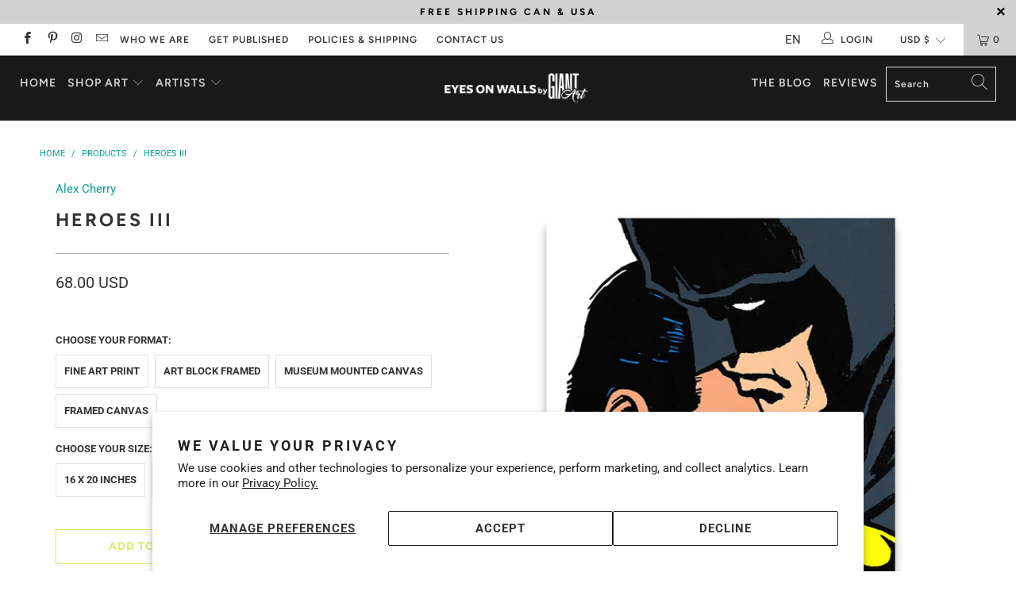

--- FILE ---
content_type: text/html; charset=utf-8
request_url: https://www.eyesonwalls.com/products/heroes-iii-che325tlr
body_size: 43851
content:


 <!DOCTYPE html>
<html lang="en"> <head> <meta name="google-site-verification" content="tP1Frppau0etEgz7p0LpBG5XFT-Orr9eN1pQQkLZyEU" /> <!-- Facebook Pixel Code -->
<script>
!function(f,b,e,v,n,t,s)
{if(f.fbq)return;n=f.fbq=function(){n.callMethod?
n.callMethod.apply(n,arguments):n.queue.push(arguments)};
if(!f._fbq)f._fbq=n;n.push=n;n.loaded=!0;n.version='2.0';
n.queue=[];t=b.createElement(e);t.async=!0;
t.src=v;s=b.getElementsByTagName(e)[0];
s.parentNode.insertBefore(t,s)}(window, document,'script',
'https://connect.facebook.net/en_US/fbevents.js');
fbq('init', '245431244216558');
fbq('track', 'PageView');
</script>
<noscript><img height="1" width="1" style="display:none"
src="https://www.facebook.com/tr?id=245431244216558&ev=PageView&noscript=1"
/></noscript>
<!-- End Facebook Pixel Code --> <meta charset="utf-8"> <meta http-equiv="cleartype" content="on"> <meta name="robots" content="index,follow"> <!-- Mobile Specific Metas --> <meta name="HandheldFriendly" content="True"> <meta name="MobileOptimized" content="320"> <meta name="viewport" content="width=device-width,initial-scale=1"> <meta name="theme-color" content="#ffffff"> <meta name="google-site-verification" content="6S8gE_CC1nOXGMe68ngIwg3tnO7D2d_cNrh4V5SY0p4" />
	<meta name="google-site-verification" content="5xPQ8R3dbuRC3Iqaj_jZkC3onG-kJknYtjSXAgSxAb4" />
	<meta name="google-site-verification" content="m48cf2Mt8x0cm7vlTaSHGLVUw9nZjLTTYyxTXegRTWk" />
    
<meta name="facebook-domain-verification" content="0pst7qfapgmpoevmtmn9zl476j0wmd" /> <!-- yotpo -->  
<script type="text/javascript">
(function e(){var e=document.createElement("script");e.type="text/javascript",e.async=true,e.src="//staticw2.yotpo.com/raVEDjMK9JmyP9Uda2mw3tlAvUoS0i12btTwOLHo/widget.js";var t=document.getElementsByTagName("script")[0];t.parentNode.insertBefore(e,t)})();
</script> <!-- Global site tag (gtag.js) - Google AdWords: 1070867101 -->
<script async src="https://www.googletagmanager.com/gtag/js?id=AW-1070867101"></script>
<script>
  window.dataLayer = window.dataLayer || [];
  function gtag(){dataLayer.push(arguments);}
  gtag('js', new Date());

  gtag('config', 'AW-1070867101');
</script> <title>
      Heroes III by Alex Cherry - Eyes On Walls</title> <link rel="preconnect dns-prefetch" href="https://fonts.shopifycdn.com" /> <link rel="preconnect dns-prefetch" href="https://cdn.shopify.com" /> <link rel="preconnect dns-prefetch" href="https://v.shopify.com" /> <link rel="preconnect dns-prefetch" href="https://cdn.shopifycloud.com" /> <link rel="stylesheet" href="https://cdnjs.cloudflare.com/ajax/libs/fancybox/3.5.6/jquery.fancybox.css"> <!-- Stylesheets for Turbo 4.1.1 --> <link href="//www.eyesonwalls.com/cdn/shop/t/33/assets/custom.css?v=153063492957900101721654263056" rel="stylesheet" type="text/css" media="all" /> <link href="//www.eyesonwalls.com/cdn/shop/t/33/assets/styles.scss.css?v=111878229583865763541759259272" rel="stylesheet" type="text/css" media="all" /> <link href="//www.eyesonwalls.com/cdn/shop/t/33/assets/owl.carousel.min.css?v=70516089817612781961549910418" rel="stylesheet" type="text/css" media="all" /> <link href="//www.eyesonwalls.com/cdn/shop/t/33/assets/styles.scss.css?v=25&amp;v=111878229583865763541759259272" rel="stylesheet" type="text/css" media="all" /> <script>
      window.lazySizesConfig = window.lazySizesConfig || {};

      lazySizesConfig.expand = 300;
      lazySizesConfig.loadHidden = false;

      /*! lazysizes - v4.1.4 */
      !function(a,b){var c=b(a,a.document);a.lazySizes=c,"object"==typeof module&&module.exports&&(module.exports=c)}(window,function(a,b){"use strict";if(b.getElementsByClassName){var c,d,e=b.documentElement,f=a.Date,g=a.HTMLPictureElement,h="addEventListener",i="getAttribute",j=a[h],k=a.setTimeout,l=a.requestAnimationFrame||k,m=a.requestIdleCallback,n=/^picture$/i,o=["load","error","lazyincluded","_lazyloaded"],p={},q=Array.prototype.forEach,r=function(a,b){return p[b]||(p[b]=new RegExp("(\\s|^)"+b+"(\\s|$)")),p[b].test(a[i]("class")||"")&&p[b]},s=function(a,b){r(a,b)||a.setAttribute("class",(a[i]("class")||"").trim()+" "+b)},t=function(a,b){var c;(c=r(a,b))&&a.setAttribute("class",(a[i]("class")||"").replace(c," "))},u=function(a,b,c){var d=c?h:"removeEventListener";c&&u(a,b),o.forEach(function(c){a[d](c,b)})},v=function(a,d,e,f,g){var h=b.createEvent("Event");return e||(e={}),e.instance=c,h.initEvent(d,!f,!g),h.detail=e,a.dispatchEvent(h),h},w=function(b,c){var e;!g&&(e=a.picturefill||d.pf)?(c&&c.src&&!b[i]("srcset")&&b.setAttribute("srcset",c.src),e({reevaluate:!0,elements:[b]})):c&&c.src&&(b.src=c.src)},x=function(a,b){return(getComputedStyle(a,null)||{})[b]},y=function(a,b,c){for(c=c||a.offsetWidth;c<d.minSize&&b&&!a._lazysizesWidth;)c=b.offsetWidth,b=b.parentNode;return c},z=function(){var a,c,d=[],e=[],f=d,g=function(){var b=f;for(f=d.length?e:d,a=!0,c=!1;b.length;)b.shift()();a=!1},h=function(d,e){a&&!e?d.apply(this,arguments):(f.push(d),c||(c=!0,(b.hidden?k:l)(g)))};return h._lsFlush=g,h}(),A=function(a,b){return b?function(){z(a)}:function(){var b=this,c=arguments;z(function(){a.apply(b,c)})}},B=function(a){var b,c=0,e=d.throttleDelay,g=d.ricTimeout,h=function(){b=!1,c=f.now(),a()},i=m&&g>49?function(){m(h,{timeout:g}),g!==d.ricTimeout&&(g=d.ricTimeout)}:A(function(){k(h)},!0);return function(a){var d;(a=a===!0)&&(g=33),b||(b=!0,d=e-(f.now()-c),0>d&&(d=0),a||9>d?i():k(i,d))}},C=function(a){var b,c,d=99,e=function(){b=null,a()},g=function(){var a=f.now()-c;d>a?k(g,d-a):(m||e)(e)};return function(){c=f.now(),b||(b=k(g,d))}};!function(){var b,c={lazyClass:"lazyload",loadedClass:"lazyloaded",loadingClass:"lazyloading",preloadClass:"lazypreload",errorClass:"lazyerror",autosizesClass:"lazyautosizes",srcAttr:"data-src",srcsetAttr:"data-srcset",sizesAttr:"data-sizes",minSize:40,customMedia:{},init:!0,expFactor:1.5,hFac:.8,loadMode:2,loadHidden:!0,ricTimeout:0,throttleDelay:125};d=a.lazySizesConfig||a.lazysizesConfig||{};for(b in c)b in d||(d[b]=c[b]);a.lazySizesConfig=d,k(function(){d.init&&F()})}();var D=function(){var g,l,m,o,p,y,D,F,G,H,I,J,K,L,M=/^img$/i,N=/^iframe$/i,O="onscroll"in a&&!/(gle|ing)bot/.test(navigator.userAgent),P=0,Q=0,R=0,S=-1,T=function(a){R--,a&&a.target&&u(a.target,T),(!a||0>R||!a.target)&&(R=0)},U=function(a,c){var d,f=a,g="hidden"==x(b.body,"visibility")||"hidden"!=x(a.parentNode,"visibility")&&"hidden"!=x(a,"visibility");for(F-=c,I+=c,G-=c,H+=c;g&&(f=f.offsetParent)&&f!=b.body&&f!=e;)g=(x(f,"opacity")||1)>0,g&&"visible"!=x(f,"overflow")&&(d=f.getBoundingClientRect(),g=H>d.left&&G<d.right&&I>d.top-1&&F<d.bottom+1);return g},V=function(){var a,f,h,j,k,m,n,p,q,r=c.elements;if((o=d.loadMode)&&8>R&&(a=r.length)){f=0,S++,null==K&&("expand"in d||(d.expand=e.clientHeight>500&&e.clientWidth>500?500:370),J=d.expand,K=J*d.expFactor),K>Q&&1>R&&S>2&&o>2&&!b.hidden?(Q=K,S=0):Q=o>1&&S>1&&6>R?J:P;for(;a>f;f++)if(r[f]&&!r[f]._lazyRace)if(O)if((p=r[f][i]("data-expand"))&&(m=1*p)||(m=Q),q!==m&&(y=innerWidth+m*L,D=innerHeight+m,n=-1*m,q=m),h=r[f].getBoundingClientRect(),(I=h.bottom)>=n&&(F=h.top)<=D&&(H=h.right)>=n*L&&(G=h.left)<=y&&(I||H||G||F)&&(d.loadHidden||"hidden"!=x(r[f],"visibility"))&&(l&&3>R&&!p&&(3>o||4>S)||U(r[f],m))){if(ba(r[f]),k=!0,R>9)break}else!k&&l&&!j&&4>R&&4>S&&o>2&&(g[0]||d.preloadAfterLoad)&&(g[0]||!p&&(I||H||G||F||"auto"!=r[f][i](d.sizesAttr)))&&(j=g[0]||r[f]);else ba(r[f]);j&&!k&&ba(j)}},W=B(V),X=function(a){s(a.target,d.loadedClass),t(a.target,d.loadingClass),u(a.target,Z),v(a.target,"lazyloaded")},Y=A(X),Z=function(a){Y({target:a.target})},$=function(a,b){try{a.contentWindow.location.replace(b)}catch(c){a.src=b}},_=function(a){var b,c=a[i](d.srcsetAttr);(b=d.customMedia[a[i]("data-media")||a[i]("media")])&&a.setAttribute("media",b),c&&a.setAttribute("srcset",c)},aa=A(function(a,b,c,e,f){var g,h,j,l,o,p;(o=v(a,"lazybeforeunveil",b)).defaultPrevented||(e&&(c?s(a,d.autosizesClass):a.setAttribute("sizes",e)),h=a[i](d.srcsetAttr),g=a[i](d.srcAttr),f&&(j=a.parentNode,l=j&&n.test(j.nodeName||"")),p=b.firesLoad||"src"in a&&(h||g||l),o={target:a},p&&(u(a,T,!0),clearTimeout(m),m=k(T,2500),s(a,d.loadingClass),u(a,Z,!0)),l&&q.call(j.getElementsByTagName("source"),_),h?a.setAttribute("srcset",h):g&&!l&&(N.test(a.nodeName)?$(a,g):a.src=g),f&&(h||l)&&w(a,{src:g})),a._lazyRace&&delete a._lazyRace,t(a,d.lazyClass),z(function(){(!p||a.complete&&a.naturalWidth>1)&&(p?T(o):R--,X(o))},!0)}),ba=function(a){var b,c=M.test(a.nodeName),e=c&&(a[i](d.sizesAttr)||a[i]("sizes")),f="auto"==e;(!f&&l||!c||!a[i]("src")&&!a.srcset||a.complete||r(a,d.errorClass)||!r(a,d.lazyClass))&&(b=v(a,"lazyunveilread").detail,f&&E.updateElem(a,!0,a.offsetWidth),a._lazyRace=!0,R++,aa(a,b,f,e,c))},ca=function(){if(!l){if(f.now()-p<999)return void k(ca,999);var a=C(function(){d.loadMode=3,W()});l=!0,d.loadMode=3,W(),j("scroll",function(){3==d.loadMode&&(d.loadMode=2),a()},!0)}};return{_:function(){p=f.now(),c.elements=b.getElementsByClassName(d.lazyClass),g=b.getElementsByClassName(d.lazyClass+" "+d.preloadClass),L=d.hFac,j("scroll",W,!0),j("resize",W,!0),a.MutationObserver?new MutationObserver(W).observe(e,{childList:!0,subtree:!0,attributes:!0}):(e[h]("DOMNodeInserted",W,!0),e[h]("DOMAttrModified",W,!0),setInterval(W,999)),j("hashchange",W,!0),["focus","mouseover","click","load","transitionend","animationend","webkitAnimationEnd"].forEach(function(a){b[h](a,W,!0)}),/d$|^c/.test(b.readyState)?ca():(j("load",ca),b[h]("DOMContentLoaded",W),k(ca,2e4)),c.elements.length?(V(),z._lsFlush()):W()},checkElems:W,unveil:ba}}(),E=function(){var a,c=A(function(a,b,c,d){var e,f,g;if(a._lazysizesWidth=d,d+="px",a.setAttribute("sizes",d),n.test(b.nodeName||""))for(e=b.getElementsByTagName("source"),f=0,g=e.length;g>f;f++)e[f].setAttribute("sizes",d);c.detail.dataAttr||w(a,c.detail)}),e=function(a,b,d){var e,f=a.parentNode;f&&(d=y(a,f,d),e=v(a,"lazybeforesizes",{width:d,dataAttr:!!b}),e.defaultPrevented||(d=e.detail.width,d&&d!==a._lazysizesWidth&&c(a,f,e,d)))},f=function(){var b,c=a.length;if(c)for(b=0;c>b;b++)e(a[b])},g=C(f);return{_:function(){a=b.getElementsByClassName(d.autosizesClass),j("resize",g)},checkElems:g,updateElem:e}}(),F=function(){F.i||(F.i=!0,E._(),D._())};return c={cfg:d,autoSizer:E,loader:D,init:F,uP:w,aC:s,rC:t,hC:r,fire:v,gW:y,rAF:z}}});

      /*! lazysizes - v4.1.4 */
      !function(a,b){var c=function(){b(a.lazySizes),a.removeEventListener("lazyunveilread",c,!0)};b=b.bind(null,a,a.document),"object"==typeof module&&module.exports?b(require("lazysizes")):a.lazySizes?c():a.addEventListener("lazyunveilread",c,!0)}(window,function(a,b,c){"use strict";function d(){this.ratioElems=b.getElementsByClassName("lazyaspectratio"),this._setupEvents(),this.processImages()}if(a.addEventListener){var e,f,g,h=Array.prototype.forEach,i=/^picture$/i,j="data-aspectratio",k="img["+j+"]",l=function(b){return a.matchMedia?(l=function(a){return!a||(matchMedia(a)||{}).matches})(b):a.Modernizr&&Modernizr.mq?!b||Modernizr.mq(b):!b},m=c.aC,n=c.rC,o=c.cfg;d.prototype={_setupEvents:function(){var a=this,c=function(b){b.naturalWidth<36?a.addAspectRatio(b,!0):a.removeAspectRatio(b,!0)},d=function(){a.processImages()};b.addEventListener("load",function(a){a.target.getAttribute&&a.target.getAttribute(j)&&c(a.target)},!0),addEventListener("resize",function(){var b,d=function(){h.call(a.ratioElems,c)};return function(){clearTimeout(b),b=setTimeout(d,99)}}()),b.addEventListener("DOMContentLoaded",d),addEventListener("load",d)},processImages:function(a){var c,d;a||(a=b),c="length"in a&&!a.nodeName?a:a.querySelectorAll(k);for(d=0;d<c.length;d++)c[d].naturalWidth>36?this.removeAspectRatio(c[d]):this.addAspectRatio(c[d])},getSelectedRatio:function(a){var b,c,d,e,f,g=a.parentNode;if(g&&i.test(g.nodeName||""))for(d=g.getElementsByTagName("source"),b=0,c=d.length;c>b;b++)if(e=d[b].getAttribute("data-media")||d[b].getAttribute("media"),o.customMedia[e]&&(e=o.customMedia[e]),l(e)){f=d[b].getAttribute(j);break}return f||a.getAttribute(j)||""},parseRatio:function(){var a=/^\s*([+\d\.]+)(\s*[\/x]\s*([+\d\.]+))?\s*$/,b={};return function(c){var d;return!b[c]&&(d=c.match(a))&&(d[3]?b[c]=d[1]/d[3]:b[c]=1*d[1]),b[c]}}(),addAspectRatio:function(b,c){var d,e=b.offsetWidth,f=b.offsetHeight;return c||m(b,"lazyaspectratio"),36>e&&0>=f?void((e||f&&a.console)&&console.log("Define width or height of image, so we can calculate the other dimension")):(d=this.getSelectedRatio(b),d=this.parseRatio(d),void(d&&(e?b.style.height=e/d+"px":b.style.width=f*d+"px")))},removeAspectRatio:function(a){n(a,"lazyaspectratio"),a.style.height="",a.style.width="",a.removeAttribute(j)}},f=function(){g=a.jQuery||a.Zepto||a.shoestring||a.$,g&&g.fn&&!g.fn.imageRatio&&g.fn.filter&&g.fn.add&&g.fn.find?g.fn.imageRatio=function(){return e.processImages(this.find(k).add(this.filter(k))),this}:g=!1},f(),setTimeout(f),e=new d,a.imageRatio=e,"object"==typeof module&&module.exports?module.exports=e:"function"==typeof define&&define.amd&&define(e)}});

        /*! lazysizes - v4.1.5 */
        !function(a,b){var c=function(){b(a.lazySizes),a.removeEventListener("lazyunveilread",c,!0)};b=b.bind(null,a,a.document),"object"==typeof module&&module.exports?b(require("lazysizes")):a.lazySizes?c():a.addEventListener("lazyunveilread",c,!0)}(window,function(a,b,c){"use strict";if(a.addEventListener){var d=/\s+/g,e=/\s*\|\s+|\s+\|\s*/g,f=/^(.+?)(?:\s+\[\s*(.+?)\s*\])(?:\s+\[\s*(.+?)\s*\])?$/,g=/^\s*\(*\s*type\s*:\s*(.+?)\s*\)*\s*$/,h=/\(|\)|'/,i={contain:1,cover:1},j=function(a){var b=c.gW(a,a.parentNode);return(!a._lazysizesWidth||b>a._lazysizesWidth)&&(a._lazysizesWidth=b),a._lazysizesWidth},k=function(a){var b;return b=(getComputedStyle(a)||{getPropertyValue:function(){}}).getPropertyValue("background-size"),!i[b]&&i[a.style.backgroundSize]&&(b=a.style.backgroundSize),b},l=function(a,b){if(b){var c=b.match(g);c&&c[1]?a.setAttribute("type",c[1]):a.setAttribute("media",lazySizesConfig.customMedia[b]||b)}},m=function(a,c,g){var h=b.createElement("picture"),i=c.getAttribute(lazySizesConfig.sizesAttr),j=c.getAttribute("data-ratio"),k=c.getAttribute("data-optimumx");c._lazybgset&&c._lazybgset.parentNode==c&&c.removeChild(c._lazybgset),Object.defineProperty(g,"_lazybgset",{value:c,writable:!0}),Object.defineProperty(c,"_lazybgset",{value:h,writable:!0}),a=a.replace(d," ").split(e),h.style.display="none",g.className=lazySizesConfig.lazyClass,1!=a.length||i||(i="auto"),a.forEach(function(a){var c,d=b.createElement("source");i&&"auto"!=i&&d.setAttribute("sizes",i),(c=a.match(f))?(d.setAttribute(lazySizesConfig.srcsetAttr,c[1]),l(d,c[2]),l(d,c[3])):d.setAttribute(lazySizesConfig.srcsetAttr,a),h.appendChild(d)}),i&&(g.setAttribute(lazySizesConfig.sizesAttr,i),c.removeAttribute(lazySizesConfig.sizesAttr),c.removeAttribute("sizes")),k&&g.setAttribute("data-optimumx",k),j&&g.setAttribute("data-ratio",j),h.appendChild(g),c.appendChild(h)},n=function(a){if(a.target._lazybgset){var b=a.target,d=b._lazybgset,e=b.currentSrc||b.src;if(e){var f=c.fire(d,"bgsetproxy",{src:e,useSrc:h.test(e)?JSON.stringify(e):e});f.defaultPrevented||(d.style.backgroundImage="url("+f.detail.useSrc+")")}b._lazybgsetLoading&&(c.fire(d,"_lazyloaded",{},!1,!0),delete b._lazybgsetLoading)}};addEventListener("lazybeforeunveil",function(a){var d,e,f;!a.defaultPrevented&&(d=a.target.getAttribute("data-bgset"))&&(f=a.target,e=b.createElement("img"),e.alt="",e._lazybgsetLoading=!0,a.detail.firesLoad=!0,m(d,f,e),setTimeout(function(){c.loader.unveil(e),c.rAF(function(){c.fire(e,"_lazyloaded",{},!0,!0),e.complete&&n({target:e})})}))}),b.addEventListener("load",n,!0),a.addEventListener("lazybeforesizes",function(a){if(a.detail.instance==c&&a.target._lazybgset&&a.detail.dataAttr){var b=a.target._lazybgset,d=k(b);i[d]&&(a.target._lazysizesParentFit=d,c.rAF(function(){a.target.setAttribute("data-parent-fit",d),a.target._lazysizesParentFit&&delete a.target._lazysizesParentFit}))}},!0),b.documentElement.addEventListener("lazybeforesizes",function(a){!a.defaultPrevented&&a.target._lazybgset&&a.detail.instance==c&&(a.detail.width=j(a.target._lazybgset))})}});</script> <meta name="description" content="Heroes III Mini Art Block by Alex Cherry. Authentic giclee print artwork on paper or canvas. Wall Art purchases directly support the artist." /> <link rel="shortcut icon" type="image/x-icon" href="//www.eyesonwalls.com/cdn/shop/files/EOW_Alberto-02_7a97a291-12b6-4d0f-83b8-1268aee94c46_180x180.png?v=1614296033"> <link rel="apple-touch-icon" href="//www.eyesonwalls.com/cdn/shop/files/EOW_Alberto-02_7a97a291-12b6-4d0f-83b8-1268aee94c46_180x180.png?v=1614296033"/> <link rel="apple-touch-icon" sizes="57x57" href="//www.eyesonwalls.com/cdn/shop/files/EOW_Alberto-02_7a97a291-12b6-4d0f-83b8-1268aee94c46_57x57.png?v=1614296033"/> <link rel="apple-touch-icon" sizes="60x60" href="//www.eyesonwalls.com/cdn/shop/files/EOW_Alberto-02_7a97a291-12b6-4d0f-83b8-1268aee94c46_60x60.png?v=1614296033"/> <link rel="apple-touch-icon" sizes="72x72" href="//www.eyesonwalls.com/cdn/shop/files/EOW_Alberto-02_7a97a291-12b6-4d0f-83b8-1268aee94c46_72x72.png?v=1614296033"/> <link rel="apple-touch-icon" sizes="76x76" href="//www.eyesonwalls.com/cdn/shop/files/EOW_Alberto-02_7a97a291-12b6-4d0f-83b8-1268aee94c46_76x76.png?v=1614296033"/> <link rel="apple-touch-icon" sizes="114x114" href="//www.eyesonwalls.com/cdn/shop/files/EOW_Alberto-02_7a97a291-12b6-4d0f-83b8-1268aee94c46_114x114.png?v=1614296033"/> <link rel="apple-touch-icon" sizes="180x180" href="//www.eyesonwalls.com/cdn/shop/files/EOW_Alberto-02_7a97a291-12b6-4d0f-83b8-1268aee94c46_180x180.png?v=1614296033"/> <link rel="apple-touch-icon" sizes="228x228" href="//www.eyesonwalls.com/cdn/shop/files/EOW_Alberto-02_7a97a291-12b6-4d0f-83b8-1268aee94c46_228x228.png?v=1614296033"/> <link rel="canonical" href="https://www.eyesonwalls.com/products/heroes-iii-che325tlr" /> <script>window.performance && window.performance.mark && window.performance.mark('shopify.content_for_header.start');</script><meta id="shopify-digital-wallet" name="shopify-digital-wallet" content="/321212/digital_wallets/dialog">
<meta name="shopify-checkout-api-token" content="c6ef2f6d12a23e06327db963d5f9783b">
<meta id="in-context-paypal-metadata" data-shop-id="321212" data-venmo-supported="false" data-environment="production" data-locale="en_US" data-paypal-v4="true" data-currency="USD">
<link rel="alternate" type="application/json+oembed" href="https://www.eyesonwalls.com/products/heroes-iii-che325tlr.oembed">
<script async="async" src="/checkouts/internal/preloads.js?locale=en-US"></script>
<link rel="preconnect" href="https://shop.app" crossorigin="anonymous">
<script async="async" src="https://shop.app/checkouts/internal/preloads.js?locale=en-US&shop_id=321212" crossorigin="anonymous"></script>
<script id="apple-pay-shop-capabilities" type="application/json">{"shopId":321212,"countryCode":"CA","currencyCode":"USD","merchantCapabilities":["supports3DS"],"merchantId":"gid:\/\/shopify\/Shop\/321212","merchantName":"Eyes On Walls","requiredBillingContactFields":["postalAddress","email"],"requiredShippingContactFields":["postalAddress","email"],"shippingType":"shipping","supportedNetworks":["visa","masterCard","amex","discover","jcb"],"total":{"type":"pending","label":"Eyes On Walls","amount":"1.00"},"shopifyPaymentsEnabled":true,"supportsSubscriptions":true}</script>
<script id="shopify-features" type="application/json">{"accessToken":"c6ef2f6d12a23e06327db963d5f9783b","betas":["rich-media-storefront-analytics"],"domain":"www.eyesonwalls.com","predictiveSearch":true,"shopId":321212,"locale":"en"}</script>
<script>var Shopify = Shopify || {};
Shopify.shop = "eyesonwalls.myshopify.com";
Shopify.locale = "en";
Shopify.currency = {"active":"USD","rate":"1.0"};
Shopify.country = "US";
Shopify.theme = {"name":"EOW_Turbo_Portland_11-02-2019","id":43295047777,"schema_name":"Turbo","schema_version":"4.1.1","theme_store_id":null,"role":"main"};
Shopify.theme.handle = "null";
Shopify.theme.style = {"id":null,"handle":null};
Shopify.cdnHost = "www.eyesonwalls.com/cdn";
Shopify.routes = Shopify.routes || {};
Shopify.routes.root = "/";</script>
<script type="module">!function(o){(o.Shopify=o.Shopify||{}).modules=!0}(window);</script>
<script>!function(o){function n(){var o=[];function n(){o.push(Array.prototype.slice.apply(arguments))}return n.q=o,n}var t=o.Shopify=o.Shopify||{};t.loadFeatures=n(),t.autoloadFeatures=n()}(window);</script>
<script>
  window.ShopifyPay = window.ShopifyPay || {};
  window.ShopifyPay.apiHost = "shop.app\/pay";
  window.ShopifyPay.redirectState = null;
</script>
<script id="shop-js-analytics" type="application/json">{"pageType":"product"}</script>
<script defer="defer" async type="module" src="//www.eyesonwalls.com/cdn/shopifycloud/shop-js/modules/v2/client.init-shop-cart-sync_WVOgQShq.en.esm.js"></script>
<script defer="defer" async type="module" src="//www.eyesonwalls.com/cdn/shopifycloud/shop-js/modules/v2/chunk.common_C_13GLB1.esm.js"></script>
<script defer="defer" async type="module" src="//www.eyesonwalls.com/cdn/shopifycloud/shop-js/modules/v2/chunk.modal_CLfMGd0m.esm.js"></script>
<script type="module">
  await import("//www.eyesonwalls.com/cdn/shopifycloud/shop-js/modules/v2/client.init-shop-cart-sync_WVOgQShq.en.esm.js");
await import("//www.eyesonwalls.com/cdn/shopifycloud/shop-js/modules/v2/chunk.common_C_13GLB1.esm.js");
await import("//www.eyesonwalls.com/cdn/shopifycloud/shop-js/modules/v2/chunk.modal_CLfMGd0m.esm.js");

  window.Shopify.SignInWithShop?.initShopCartSync?.({"fedCMEnabled":true,"windoidEnabled":true});

</script>
<script>
  window.Shopify = window.Shopify || {};
  if (!window.Shopify.featureAssets) window.Shopify.featureAssets = {};
  window.Shopify.featureAssets['shop-js'] = {"shop-cart-sync":["modules/v2/client.shop-cart-sync_DuR37GeY.en.esm.js","modules/v2/chunk.common_C_13GLB1.esm.js","modules/v2/chunk.modal_CLfMGd0m.esm.js"],"init-fed-cm":["modules/v2/client.init-fed-cm_BucUoe6W.en.esm.js","modules/v2/chunk.common_C_13GLB1.esm.js","modules/v2/chunk.modal_CLfMGd0m.esm.js"],"shop-toast-manager":["modules/v2/client.shop-toast-manager_B0JfrpKj.en.esm.js","modules/v2/chunk.common_C_13GLB1.esm.js","modules/v2/chunk.modal_CLfMGd0m.esm.js"],"init-shop-cart-sync":["modules/v2/client.init-shop-cart-sync_WVOgQShq.en.esm.js","modules/v2/chunk.common_C_13GLB1.esm.js","modules/v2/chunk.modal_CLfMGd0m.esm.js"],"shop-button":["modules/v2/client.shop-button_B_U3bv27.en.esm.js","modules/v2/chunk.common_C_13GLB1.esm.js","modules/v2/chunk.modal_CLfMGd0m.esm.js"],"init-windoid":["modules/v2/client.init-windoid_DuP9q_di.en.esm.js","modules/v2/chunk.common_C_13GLB1.esm.js","modules/v2/chunk.modal_CLfMGd0m.esm.js"],"shop-cash-offers":["modules/v2/client.shop-cash-offers_BmULhtno.en.esm.js","modules/v2/chunk.common_C_13GLB1.esm.js","modules/v2/chunk.modal_CLfMGd0m.esm.js"],"pay-button":["modules/v2/client.pay-button_CrPSEbOK.en.esm.js","modules/v2/chunk.common_C_13GLB1.esm.js","modules/v2/chunk.modal_CLfMGd0m.esm.js"],"init-customer-accounts":["modules/v2/client.init-customer-accounts_jNk9cPYQ.en.esm.js","modules/v2/client.shop-login-button_DJ5ldayH.en.esm.js","modules/v2/chunk.common_C_13GLB1.esm.js","modules/v2/chunk.modal_CLfMGd0m.esm.js"],"avatar":["modules/v2/client.avatar_BTnouDA3.en.esm.js"],"checkout-modal":["modules/v2/client.checkout-modal_pBPyh9w8.en.esm.js","modules/v2/chunk.common_C_13GLB1.esm.js","modules/v2/chunk.modal_CLfMGd0m.esm.js"],"init-shop-for-new-customer-accounts":["modules/v2/client.init-shop-for-new-customer-accounts_BUoCy7a5.en.esm.js","modules/v2/client.shop-login-button_DJ5ldayH.en.esm.js","modules/v2/chunk.common_C_13GLB1.esm.js","modules/v2/chunk.modal_CLfMGd0m.esm.js"],"init-customer-accounts-sign-up":["modules/v2/client.init-customer-accounts-sign-up_CnczCz9H.en.esm.js","modules/v2/client.shop-login-button_DJ5ldayH.en.esm.js","modules/v2/chunk.common_C_13GLB1.esm.js","modules/v2/chunk.modal_CLfMGd0m.esm.js"],"init-shop-email-lookup-coordinator":["modules/v2/client.init-shop-email-lookup-coordinator_CzjY5t9o.en.esm.js","modules/v2/chunk.common_C_13GLB1.esm.js","modules/v2/chunk.modal_CLfMGd0m.esm.js"],"shop-follow-button":["modules/v2/client.shop-follow-button_CsYC63q7.en.esm.js","modules/v2/chunk.common_C_13GLB1.esm.js","modules/v2/chunk.modal_CLfMGd0m.esm.js"],"shop-login-button":["modules/v2/client.shop-login-button_DJ5ldayH.en.esm.js","modules/v2/chunk.common_C_13GLB1.esm.js","modules/v2/chunk.modal_CLfMGd0m.esm.js"],"shop-login":["modules/v2/client.shop-login_B9ccPdmx.en.esm.js","modules/v2/chunk.common_C_13GLB1.esm.js","modules/v2/chunk.modal_CLfMGd0m.esm.js"],"lead-capture":["modules/v2/client.lead-capture_D0K_KgYb.en.esm.js","modules/v2/chunk.common_C_13GLB1.esm.js","modules/v2/chunk.modal_CLfMGd0m.esm.js"],"payment-terms":["modules/v2/client.payment-terms_BWmiNN46.en.esm.js","modules/v2/chunk.common_C_13GLB1.esm.js","modules/v2/chunk.modal_CLfMGd0m.esm.js"]};
</script>
<script>(function() {
  var isLoaded = false;
  function asyncLoad() {
    if (isLoaded) return;
    isLoaded = true;
    var urls = ["https:\/\/scripttags.justuno.com\/shopify_justuno_321212_e1844f00-41c8-11e9-a9e5-7b737181a28c.js?shop=eyesonwalls.myshopify.com","https:\/\/cdn.weglot.com\/weglot_script_tag.js?shop=eyesonwalls.myshopify.com","\/\/cdn.shopify.com\/proxy\/12ddc1c4330f4eeb60c9457694f3d156b076ea35f5fd0072e67129ce7bf34b4a\/bingshoppingtool-t2app-prod.trafficmanager.net\/api\/ShopifyMT\/v1\/uet\/tracking_script?shop=eyesonwalls.myshopify.com\u0026sp-cache-control=cHVibGljLCBtYXgtYWdlPTkwMA"];
    for (var i = 0; i <urls.length; i++) {
      var s = document.createElement('script');
      s.type = 'text/javascript';
      s.async = true;
      s.src = urls[i];
      var x = document.getElementsByTagName('script')[0];
      x.parentNode.insertBefore(s, x);
    }
  };
  if(window.attachEvent) {
    window.attachEvent('onload', asyncLoad);
  } else {
    window.addEventListener('load', asyncLoad, false);
  }
})();</script>
<script id="__st">var __st={"a":321212,"offset":-18000,"reqid":"b569a492-33f5-4545-acb4-1ba7741888c4-1769689717","pageurl":"www.eyesonwalls.com\/products\/heroes-iii-che325tlr","u":"0d8ea34ebb47","p":"product","rtyp":"product","rid":1448156856389};</script>
<script>window.ShopifyPaypalV4VisibilityTracking = true;</script>
<script id="captcha-bootstrap">!function(){'use strict';const t='contact',e='account',n='new_comment',o=[[t,t],['blogs',n],['comments',n],[t,'customer']],c=[[e,'customer_login'],[e,'guest_login'],[e,'recover_customer_password'],[e,'create_customer']],r=t=>t.map((([t,e])=>`form[action*='/${t}']:not([data-nocaptcha='true']) input[name='form_type'][value='${e}']`)).join(','),a=t=>()=>t?[...document.querySelectorAll(t)].map((t=>t.form)):[];function s(){const t=[...o],e=r(t);return a(e)}const i='password',u='form_key',d=['recaptcha-v3-token','g-recaptcha-response','h-captcha-response',i],f=()=>{try{return window.sessionStorage}catch{return}},m='__shopify_v',_=t=>t.elements[u];function p(t,e,n=!1){try{const o=window.sessionStorage,c=JSON.parse(o.getItem(e)),{data:r}=function(t){const{data:e,action:n}=t;return t[m]||n?{data:e,action:n}:{data:t,action:n}}(c);for(const[e,n]of Object.entries(r))t.elements[e]&&(t.elements[e].value=n);n&&o.removeItem(e)}catch(o){console.error('form repopulation failed',{error:o})}}const l='form_type',E='cptcha';function T(t){t.dataset[E]=!0}const w=window,h=w.document,L='Shopify',v='ce_forms',y='captcha';let A=!1;((t,e)=>{const n=(g='f06e6c50-85a8-45c8-87d0-21a2b65856fe',I='https://cdn.shopify.com/shopifycloud/storefront-forms-hcaptcha/ce_storefront_forms_captcha_hcaptcha.v1.5.2.iife.js',D={infoText:'Protected by hCaptcha',privacyText:'Privacy',termsText:'Terms'},(t,e,n)=>{const o=w[L][v],c=o.bindForm;if(c)return c(t,g,e,D).then(n);var r;o.q.push([[t,g,e,D],n]),r=I,A||(h.body.append(Object.assign(h.createElement('script'),{id:'captcha-provider',async:!0,src:r})),A=!0)});var g,I,D;w[L]=w[L]||{},w[L][v]=w[L][v]||{},w[L][v].q=[],w[L][y]=w[L][y]||{},w[L][y].protect=function(t,e){n(t,void 0,e),T(t)},Object.freeze(w[L][y]),function(t,e,n,w,h,L){const[v,y,A,g]=function(t,e,n){const i=e?o:[],u=t?c:[],d=[...i,...u],f=r(d),m=r(i),_=r(d.filter((([t,e])=>n.includes(e))));return[a(f),a(m),a(_),s()]}(w,h,L),I=t=>{const e=t.target;return e instanceof HTMLFormElement?e:e&&e.form},D=t=>v().includes(t);t.addEventListener('submit',(t=>{const e=I(t);if(!e)return;const n=D(e)&&!e.dataset.hcaptchaBound&&!e.dataset.recaptchaBound,o=_(e),c=g().includes(e)&&(!o||!o.value);(n||c)&&t.preventDefault(),c&&!n&&(function(t){try{if(!f())return;!function(t){const e=f();if(!e)return;const n=_(t);if(!n)return;const o=n.value;o&&e.removeItem(o)}(t);const e=Array.from(Array(32),(()=>Math.random().toString(36)[2])).join('');!function(t,e){_(t)||t.append(Object.assign(document.createElement('input'),{type:'hidden',name:u})),t.elements[u].value=e}(t,e),function(t,e){const n=f();if(!n)return;const o=[...t.querySelectorAll(`input[type='${i}']`)].map((({name:t})=>t)),c=[...d,...o],r={};for(const[a,s]of new FormData(t).entries())c.includes(a)||(r[a]=s);n.setItem(e,JSON.stringify({[m]:1,action:t.action,data:r}))}(t,e)}catch(e){console.error('failed to persist form',e)}}(e),e.submit())}));const S=(t,e)=>{t&&!t.dataset[E]&&(n(t,e.some((e=>e===t))),T(t))};for(const o of['focusin','change'])t.addEventListener(o,(t=>{const e=I(t);D(e)&&S(e,y())}));const B=e.get('form_key'),M=e.get(l),P=B&&M;t.addEventListener('DOMContentLoaded',(()=>{const t=y();if(P)for(const e of t)e.elements[l].value===M&&p(e,B);[...new Set([...A(),...v().filter((t=>'true'===t.dataset.shopifyCaptcha))])].forEach((e=>S(e,t)))}))}(h,new URLSearchParams(w.location.search),n,t,e,['guest_login'])})(!0,!0)}();</script>
<script integrity="sha256-4kQ18oKyAcykRKYeNunJcIwy7WH5gtpwJnB7kiuLZ1E=" data-source-attribution="shopify.loadfeatures" defer="defer" src="//www.eyesonwalls.com/cdn/shopifycloud/storefront/assets/storefront/load_feature-a0a9edcb.js" crossorigin="anonymous"></script>
<script crossorigin="anonymous" defer="defer" src="//www.eyesonwalls.com/cdn/shopifycloud/storefront/assets/shopify_pay/storefront-65b4c6d7.js?v=20250812"></script>
<script data-source-attribution="shopify.dynamic_checkout.dynamic.init">var Shopify=Shopify||{};Shopify.PaymentButton=Shopify.PaymentButton||{isStorefrontPortableWallets:!0,init:function(){window.Shopify.PaymentButton.init=function(){};var t=document.createElement("script");t.src="https://www.eyesonwalls.com/cdn/shopifycloud/portable-wallets/latest/portable-wallets.en.js",t.type="module",document.head.appendChild(t)}};
</script>
<script data-source-attribution="shopify.dynamic_checkout.buyer_consent">
  function portableWalletsHideBuyerConsent(e){var t=document.getElementById("shopify-buyer-consent"),n=document.getElementById("shopify-subscription-policy-button");t&&n&&(t.classList.add("hidden"),t.setAttribute("aria-hidden","true"),n.removeEventListener("click",e))}function portableWalletsShowBuyerConsent(e){var t=document.getElementById("shopify-buyer-consent"),n=document.getElementById("shopify-subscription-policy-button");t&&n&&(t.classList.remove("hidden"),t.removeAttribute("aria-hidden"),n.addEventListener("click",e))}window.Shopify?.PaymentButton&&(window.Shopify.PaymentButton.hideBuyerConsent=portableWalletsHideBuyerConsent,window.Shopify.PaymentButton.showBuyerConsent=portableWalletsShowBuyerConsent);
</script>
<script>
  function portableWalletsCleanup(e){e&&e.src&&console.error("Failed to load portable wallets script "+e.src);var t=document.querySelectorAll("shopify-accelerated-checkout .shopify-payment-button__skeleton, shopify-accelerated-checkout-cart .wallet-cart-button__skeleton"),e=document.getElementById("shopify-buyer-consent");for(let e=0;e<t.length;e++)t[e].remove();e&&e.remove()}function portableWalletsNotLoadedAsModule(e){e instanceof ErrorEvent&&"string"==typeof e.message&&e.message.includes("import.meta")&&"string"==typeof e.filename&&e.filename.includes("portable-wallets")&&(window.removeEventListener("error",portableWalletsNotLoadedAsModule),window.Shopify.PaymentButton.failedToLoad=e,"loading"===document.readyState?document.addEventListener("DOMContentLoaded",window.Shopify.PaymentButton.init):window.Shopify.PaymentButton.init())}window.addEventListener("error",portableWalletsNotLoadedAsModule);
</script>

<script type="module" src="https://www.eyesonwalls.com/cdn/shopifycloud/portable-wallets/latest/portable-wallets.en.js" onError="portableWalletsCleanup(this)" crossorigin="anonymous"></script>
<script nomodule>
  document.addEventListener("DOMContentLoaded", portableWalletsCleanup);
</script>

<script id='scb4127' type='text/javascript' async='' src='https://www.eyesonwalls.com/cdn/shopifycloud/privacy-banner/storefront-banner.js'></script><link id="shopify-accelerated-checkout-styles" rel="stylesheet" media="screen" href="https://www.eyesonwalls.com/cdn/shopifycloud/portable-wallets/latest/accelerated-checkout-backwards-compat.css" crossorigin="anonymous">
<style id="shopify-accelerated-checkout-cart">
        #shopify-buyer-consent {
  margin-top: 1em;
  display: inline-block;
  width: 100%;
}

#shopify-buyer-consent.hidden {
  display: none;
}

#shopify-subscription-policy-button {
  background: none;
  border: none;
  padding: 0;
  text-decoration: underline;
  font-size: inherit;
  cursor: pointer;
}

#shopify-subscription-policy-button::before {
  box-shadow: none;
}

      </style>

<script>window.performance && window.performance.mark && window.performance.mark('shopify.content_for_header.end');</script>

    

<meta name="author" content="Eyes On Walls">
<meta property="og:url" content="https://www.eyesonwalls.com/products/heroes-iii-che325tlr">
<meta property="og:site_name" content="Eyes On Walls"> <meta property="og:type" content="product"> <meta property="og:title" content="Heroes III"> <meta property="og:image" content="https://www.eyesonwalls.com/cdn/shop/products/che325tlr_flat_600x.jpg?v=1545898303"> <meta property="og:image:secure_url" content="https://www.eyesonwalls.com/cdn/shop/products/che325tlr_flat_600x.jpg?v=1545898303"> <meta property="og:image" content="https://www.eyesonwalls.com/cdn/shop/products/CHE325TLR_Grande_65d7452d-2ac4-475e-b4aa-88a4315bce10_600x.jpg?v=1545898303"> <meta property="og:image:secure_url" content="https://www.eyesonwalls.com/cdn/shop/products/CHE325TLR_Grande_65d7452d-2ac4-475e-b4aa-88a4315bce10_600x.jpg?v=1545898303"> <meta property="og:image" content="https://www.eyesonwalls.com/cdn/shop/products/FineArtPrintFormats_6abf6a64-8d8e-4da7-a4bc-bd6150a12119_600x.jpg?v=1545898303"> <meta property="og:image:secure_url" content="https://www.eyesonwalls.com/cdn/shop/products/FineArtPrintFormats_6abf6a64-8d8e-4da7-a4bc-bd6150a12119_600x.jpg?v=1545898303"> <meta property="og:price:amount" content="68.00"> <meta property="og:price:currency" content="USD"> <meta property="og:description" content="Heroes III Mini Art Block by Alex Cherry. Authentic giclee print artwork on paper or canvas. Wall Art purchases directly support the artist.">




<meta name="twitter:card" content="summary"> <meta name="twitter:title" content="Heroes III"> <meta name="twitter:description" content="This giclee print offers beautiful color accuracy on a high-quality paper or canvas according to your specification of size and format above. Giclee (French for to spray) is a printing process where millions of ink droplets are sprayed onto the surface of the paper creating stunningly accurate and vivid color reproduction.
Your purchase directly supports the artist who created it.
We guarantee you will love your new art. If you&#39;re not happy for any reason, contact us and we will make it right."> <meta name="twitter:image" content="https://www.eyesonwalls.com/cdn/shop/products/che325tlr_flat_240x.jpg?v=1545898303"> <meta name="twitter:image:width" content="240"> <meta name="twitter:image:height" content="240">

    
    
<link rel="alternate" hreflang="en" href="https://www.eyesonwalls.com/products/heroes-iii-che325tlr">
<link rel="alternate" hreflang="fr" href="https://fr.eyesonwalls.com/products/heroes-iii-che325tlr">
<script type="text/javascript" src="https://cdn.weglot.com/weglot.min.js"></script>
<script>
    Weglot.initialize({
        api_key: 'wg_b922b68ddf1eca595c658dc55512d5429'
    });
</script>
<link rel="alternate" hreflang="en" href="https://www.eyesonwalls.com/products/heroes-iii-che325tlr">

<link rel="alternate" hreflang="fr" href="https://fr.eyesonwalls.com/products/heroes-iii-che325tlr">



<!--Start Weglot Script-->
<script src="https://cdn.weglot.com/weglot.min.js"></script>
<script id="has-script-tags">Weglot.initialize({ api_key:"wg_b922b68ddf1eca595c658dc55512d5429" });</script>
<!--End Weglot Script-->

<!-- BEGIN app block: shopify://apps/klaviyo-email-marketing-sms/blocks/klaviyo-onsite-embed/2632fe16-c075-4321-a88b-50b567f42507 -->












  <script async src="https://static.klaviyo.com/onsite/js/L93kaj/klaviyo.js?company_id=L93kaj"></script>
  <script>!function(){if(!window.klaviyo){window._klOnsite=window._klOnsite||[];try{window.klaviyo=new Proxy({},{get:function(n,i){return"push"===i?function(){var n;(n=window._klOnsite).push.apply(n,arguments)}:function(){for(var n=arguments.length,o=new Array(n),w=0;w<n;w++)o[w]=arguments[w];var t="function"==typeof o[o.length-1]?o.pop():void 0,e=new Promise((function(n){window._klOnsite.push([i].concat(o,[function(i){t&&t(i),n(i)}]))}));return e}}})}catch(n){window.klaviyo=window.klaviyo||[],window.klaviyo.push=function(){var n;(n=window._klOnsite).push.apply(n,arguments)}}}}();</script>

  
    <script id="viewed_product">
      if (item == null) {
        var _learnq = _learnq || [];

        var MetafieldReviews = null
        var MetafieldYotpoRating = null
        var MetafieldYotpoCount = null
        var MetafieldLooxRating = null
        var MetafieldLooxCount = null
        var okendoProduct = null
        var okendoProductReviewCount = null
        var okendoProductReviewAverageValue = null
        try {
          // The following fields are used for Customer Hub recently viewed in order to add reviews.
          // This information is not part of __kla_viewed. Instead, it is part of __kla_viewed_reviewed_items
          MetafieldReviews = {};
          MetafieldYotpoRating = null
          MetafieldYotpoCount = null
          MetafieldLooxRating = null
          MetafieldLooxCount = null

          okendoProduct = null
          // If the okendo metafield is not legacy, it will error, which then requires the new json formatted data
          if (okendoProduct && 'error' in okendoProduct) {
            okendoProduct = null
          }
          okendoProductReviewCount = okendoProduct ? okendoProduct.reviewCount : null
          okendoProductReviewAverageValue = okendoProduct ? okendoProduct.reviewAverageValue : null
        } catch (error) {
          console.error('Error in Klaviyo onsite reviews tracking:', error);
        }

        var item = {
          Name: "Heroes III",
          ProductID: 1448156856389,
          Categories: ["Alex Cherry","All Products","Art Block Framed","Collectibles","Fine Art Prints","Framed Canvas","Museum Mounted Canvas","New Releases","Regular Price","Sale","Time Limited Releases"],
          ImageURL: "https://www.eyesonwalls.com/cdn/shop/products/che325tlr_flat_grande.jpg?v=1545898303",
          URL: "https://www.eyesonwalls.com/products/heroes-iii-che325tlr",
          Brand: "Alex Cherry",
          Price: " 68.00 USD",
          Value: "68.00",
          CompareAtPrice: " 0.00 USD"
        };
        _learnq.push(['track', 'Viewed Product', item]);
        _learnq.push(['trackViewedItem', {
          Title: item.Name,
          ItemId: item.ProductID,
          Categories: item.Categories,
          ImageUrl: item.ImageURL,
          Url: item.URL,
          Metadata: {
            Brand: item.Brand,
            Price: item.Price,
            Value: item.Value,
            CompareAtPrice: item.CompareAtPrice
          },
          metafields:{
            reviews: MetafieldReviews,
            yotpo:{
              rating: MetafieldYotpoRating,
              count: MetafieldYotpoCount,
            },
            loox:{
              rating: MetafieldLooxRating,
              count: MetafieldLooxCount,
            },
            okendo: {
              rating: okendoProductReviewAverageValue,
              count: okendoProductReviewCount,
            }
          }
        }]);
      }
    </script>
  




  <script>
    window.klaviyoReviewsProductDesignMode = false
  </script>







<!-- END app block --><!-- BEGIN app block: shopify://apps/minmaxify-order-limits/blocks/app-embed-block/3acfba32-89f3-4377-ae20-cbb9abc48475 --><script type="text/javascript" src="https://limits.minmaxify.com/eyesonwalls.myshopify.com?v=85&r=20220811185204"></script>

<!-- END app block --><link href="https://monorail-edge.shopifysvc.com" rel="dns-prefetch">
<script>(function(){if ("sendBeacon" in navigator && "performance" in window) {try {var session_token_from_headers = performance.getEntriesByType('navigation')[0].serverTiming.find(x => x.name == '_s').description;} catch {var session_token_from_headers = undefined;}var session_cookie_matches = document.cookie.match(/_shopify_s=([^;]*)/);var session_token_from_cookie = session_cookie_matches && session_cookie_matches.length === 2 ? session_cookie_matches[1] : "";var session_token = session_token_from_headers || session_token_from_cookie || "";function handle_abandonment_event(e) {var entries = performance.getEntries().filter(function(entry) {return /monorail-edge.shopifysvc.com/.test(entry.name);});if (!window.abandonment_tracked && entries.length === 0) {window.abandonment_tracked = true;var currentMs = Date.now();var navigation_start = performance.timing.navigationStart;var payload = {shop_id: 321212,url: window.location.href,navigation_start,duration: currentMs - navigation_start,session_token,page_type: "product"};window.navigator.sendBeacon("https://monorail-edge.shopifysvc.com/v1/produce", JSON.stringify({schema_id: "online_store_buyer_site_abandonment/1.1",payload: payload,metadata: {event_created_at_ms: currentMs,event_sent_at_ms: currentMs}}));}}window.addEventListener('pagehide', handle_abandonment_event);}}());</script>
<script id="web-pixels-manager-setup">(function e(e,d,r,n,o){if(void 0===o&&(o={}),!Boolean(null===(a=null===(i=window.Shopify)||void 0===i?void 0:i.analytics)||void 0===a?void 0:a.replayQueue)){var i,a;window.Shopify=window.Shopify||{};var t=window.Shopify;t.analytics=t.analytics||{};var s=t.analytics;s.replayQueue=[],s.publish=function(e,d,r){return s.replayQueue.push([e,d,r]),!0};try{self.performance.mark("wpm:start")}catch(e){}var l=function(){var e={modern:/Edge?\/(1{2}[4-9]|1[2-9]\d|[2-9]\d{2}|\d{4,})\.\d+(\.\d+|)|Firefox\/(1{2}[4-9]|1[2-9]\d|[2-9]\d{2}|\d{4,})\.\d+(\.\d+|)|Chrom(ium|e)\/(9{2}|\d{3,})\.\d+(\.\d+|)|(Maci|X1{2}).+ Version\/(15\.\d+|(1[6-9]|[2-9]\d|\d{3,})\.\d+)([,.]\d+|)( \(\w+\)|)( Mobile\/\w+|) Safari\/|Chrome.+OPR\/(9{2}|\d{3,})\.\d+\.\d+|(CPU[ +]OS|iPhone[ +]OS|CPU[ +]iPhone|CPU IPhone OS|CPU iPad OS)[ +]+(15[._]\d+|(1[6-9]|[2-9]\d|\d{3,})[._]\d+)([._]\d+|)|Android:?[ /-](13[3-9]|1[4-9]\d|[2-9]\d{2}|\d{4,})(\.\d+|)(\.\d+|)|Android.+Firefox\/(13[5-9]|1[4-9]\d|[2-9]\d{2}|\d{4,})\.\d+(\.\d+|)|Android.+Chrom(ium|e)\/(13[3-9]|1[4-9]\d|[2-9]\d{2}|\d{4,})\.\d+(\.\d+|)|SamsungBrowser\/([2-9]\d|\d{3,})\.\d+/,legacy:/Edge?\/(1[6-9]|[2-9]\d|\d{3,})\.\d+(\.\d+|)|Firefox\/(5[4-9]|[6-9]\d|\d{3,})\.\d+(\.\d+|)|Chrom(ium|e)\/(5[1-9]|[6-9]\d|\d{3,})\.\d+(\.\d+|)([\d.]+$|.*Safari\/(?![\d.]+ Edge\/[\d.]+$))|(Maci|X1{2}).+ Version\/(10\.\d+|(1[1-9]|[2-9]\d|\d{3,})\.\d+)([,.]\d+|)( \(\w+\)|)( Mobile\/\w+|) Safari\/|Chrome.+OPR\/(3[89]|[4-9]\d|\d{3,})\.\d+\.\d+|(CPU[ +]OS|iPhone[ +]OS|CPU[ +]iPhone|CPU IPhone OS|CPU iPad OS)[ +]+(10[._]\d+|(1[1-9]|[2-9]\d|\d{3,})[._]\d+)([._]\d+|)|Android:?[ /-](13[3-9]|1[4-9]\d|[2-9]\d{2}|\d{4,})(\.\d+|)(\.\d+|)|Mobile Safari.+OPR\/([89]\d|\d{3,})\.\d+\.\d+|Android.+Firefox\/(13[5-9]|1[4-9]\d|[2-9]\d{2}|\d{4,})\.\d+(\.\d+|)|Android.+Chrom(ium|e)\/(13[3-9]|1[4-9]\d|[2-9]\d{2}|\d{4,})\.\d+(\.\d+|)|Android.+(UC? ?Browser|UCWEB|U3)[ /]?(15\.([5-9]|\d{2,})|(1[6-9]|[2-9]\d|\d{3,})\.\d+)\.\d+|SamsungBrowser\/(5\.\d+|([6-9]|\d{2,})\.\d+)|Android.+MQ{2}Browser\/(14(\.(9|\d{2,})|)|(1[5-9]|[2-9]\d|\d{3,})(\.\d+|))(\.\d+|)|K[Aa][Ii]OS\/(3\.\d+|([4-9]|\d{2,})\.\d+)(\.\d+|)/},d=e.modern,r=e.legacy,n=navigator.userAgent;return n.match(d)?"modern":n.match(r)?"legacy":"unknown"}(),u="modern"===l?"modern":"legacy",c=(null!=n?n:{modern:"",legacy:""})[u],f=function(e){return[e.baseUrl,"/wpm","/b",e.hashVersion,"modern"===e.buildTarget?"m":"l",".js"].join("")}({baseUrl:d,hashVersion:r,buildTarget:u}),m=function(e){var d=e.version,r=e.bundleTarget,n=e.surface,o=e.pageUrl,i=e.monorailEndpoint;return{emit:function(e){var a=e.status,t=e.errorMsg,s=(new Date).getTime(),l=JSON.stringify({metadata:{event_sent_at_ms:s},events:[{schema_id:"web_pixels_manager_load/3.1",payload:{version:d,bundle_target:r,page_url:o,status:a,surface:n,error_msg:t},metadata:{event_created_at_ms:s}}]});if(!i)return console&&console.warn&&console.warn("[Web Pixels Manager] No Monorail endpoint provided, skipping logging."),!1;try{return self.navigator.sendBeacon.bind(self.navigator)(i,l)}catch(e){}var u=new XMLHttpRequest;try{return u.open("POST",i,!0),u.setRequestHeader("Content-Type","text/plain"),u.send(l),!0}catch(e){return console&&console.warn&&console.warn("[Web Pixels Manager] Got an unhandled error while logging to Monorail."),!1}}}}({version:r,bundleTarget:l,surface:e.surface,pageUrl:self.location.href,monorailEndpoint:e.monorailEndpoint});try{o.browserTarget=l,function(e){var d=e.src,r=e.async,n=void 0===r||r,o=e.onload,i=e.onerror,a=e.sri,t=e.scriptDataAttributes,s=void 0===t?{}:t,l=document.createElement("script"),u=document.querySelector("head"),c=document.querySelector("body");if(l.async=n,l.src=d,a&&(l.integrity=a,l.crossOrigin="anonymous"),s)for(var f in s)if(Object.prototype.hasOwnProperty.call(s,f))try{l.dataset[f]=s[f]}catch(e){}if(o&&l.addEventListener("load",o),i&&l.addEventListener("error",i),u)u.appendChild(l);else{if(!c)throw new Error("Did not find a head or body element to append the script");c.appendChild(l)}}({src:f,async:!0,onload:function(){if(!function(){var e,d;return Boolean(null===(d=null===(e=window.Shopify)||void 0===e?void 0:e.analytics)||void 0===d?void 0:d.initialized)}()){var d=window.webPixelsManager.init(e)||void 0;if(d){var r=window.Shopify.analytics;r.replayQueue.forEach((function(e){var r=e[0],n=e[1],o=e[2];d.publishCustomEvent(r,n,o)})),r.replayQueue=[],r.publish=d.publishCustomEvent,r.visitor=d.visitor,r.initialized=!0}}},onerror:function(){return m.emit({status:"failed",errorMsg:"".concat(f," has failed to load")})},sri:function(e){var d=/^sha384-[A-Za-z0-9+/=]+$/;return"string"==typeof e&&d.test(e)}(c)?c:"",scriptDataAttributes:o}),m.emit({status:"loading"})}catch(e){m.emit({status:"failed",errorMsg:(null==e?void 0:e.message)||"Unknown error"})}}})({shopId: 321212,storefrontBaseUrl: "https://www.eyesonwalls.com",extensionsBaseUrl: "https://extensions.shopifycdn.com/cdn/shopifycloud/web-pixels-manager",monorailEndpoint: "https://monorail-edge.shopifysvc.com/unstable/produce_batch",surface: "storefront-renderer",enabledBetaFlags: ["2dca8a86"],webPixelsConfigList: [{"id":"942833761","configuration":"{\"ti\":\"187088951\",\"endpoint\":\"https:\/\/bat.bing.com\/action\/0\"}","eventPayloadVersion":"v1","runtimeContext":"STRICT","scriptVersion":"5ee93563fe31b11d2d65e2f09a5229dc","type":"APP","apiClientId":2997493,"privacyPurposes":["ANALYTICS","MARKETING","SALE_OF_DATA"],"dataSharingAdjustments":{"protectedCustomerApprovalScopes":["read_customer_personal_data"]}},{"id":"189333601","configuration":"{\"config\":\"{\\\"pixel_id\\\":\\\"G-ZB4FF07XDD\\\",\\\"gtag_events\\\":[{\\\"type\\\":\\\"purchase\\\",\\\"action_label\\\":\\\"G-ZB4FF07XDD\\\"},{\\\"type\\\":\\\"page_view\\\",\\\"action_label\\\":\\\"G-ZB4FF07XDD\\\"},{\\\"type\\\":\\\"view_item\\\",\\\"action_label\\\":\\\"G-ZB4FF07XDD\\\"},{\\\"type\\\":\\\"search\\\",\\\"action_label\\\":\\\"G-ZB4FF07XDD\\\"},{\\\"type\\\":\\\"add_to_cart\\\",\\\"action_label\\\":\\\"G-ZB4FF07XDD\\\"},{\\\"type\\\":\\\"begin_checkout\\\",\\\"action_label\\\":\\\"G-ZB4FF07XDD\\\"},{\\\"type\\\":\\\"add_payment_info\\\",\\\"action_label\\\":\\\"G-ZB4FF07XDD\\\"}],\\\"enable_monitoring_mode\\\":false}\"}","eventPayloadVersion":"v1","runtimeContext":"OPEN","scriptVersion":"b2a88bafab3e21179ed38636efcd8a93","type":"APP","apiClientId":1780363,"privacyPurposes":[],"dataSharingAdjustments":{"protectedCustomerApprovalScopes":["read_customer_address","read_customer_email","read_customer_name","read_customer_personal_data","read_customer_phone"]}},{"id":"72056929","configuration":"{\"pixel_id\":\"245431244216558\",\"pixel_type\":\"facebook_pixel\",\"metaapp_system_user_token\":\"-\"}","eventPayloadVersion":"v1","runtimeContext":"OPEN","scriptVersion":"ca16bc87fe92b6042fbaa3acc2fbdaa6","type":"APP","apiClientId":2329312,"privacyPurposes":["ANALYTICS","MARKETING","SALE_OF_DATA"],"dataSharingAdjustments":{"protectedCustomerApprovalScopes":["read_customer_address","read_customer_email","read_customer_name","read_customer_personal_data","read_customer_phone"]}},{"id":"19890273","configuration":"{\"tagID\":\"2619411684502\"}","eventPayloadVersion":"v1","runtimeContext":"STRICT","scriptVersion":"18031546ee651571ed29edbe71a3550b","type":"APP","apiClientId":3009811,"privacyPurposes":["ANALYTICS","MARKETING","SALE_OF_DATA"],"dataSharingAdjustments":{"protectedCustomerApprovalScopes":["read_customer_address","read_customer_email","read_customer_name","read_customer_personal_data","read_customer_phone"]}},{"id":"shopify-app-pixel","configuration":"{}","eventPayloadVersion":"v1","runtimeContext":"STRICT","scriptVersion":"0450","apiClientId":"shopify-pixel","type":"APP","privacyPurposes":["ANALYTICS","MARKETING"]},{"id":"shopify-custom-pixel","eventPayloadVersion":"v1","runtimeContext":"LAX","scriptVersion":"0450","apiClientId":"shopify-pixel","type":"CUSTOM","privacyPurposes":["ANALYTICS","MARKETING"]}],isMerchantRequest: false,initData: {"shop":{"name":"Eyes On Walls","paymentSettings":{"currencyCode":"USD"},"myshopifyDomain":"eyesonwalls.myshopify.com","countryCode":"CA","storefrontUrl":"https:\/\/www.eyesonwalls.com"},"customer":null,"cart":null,"checkout":null,"productVariants":[{"price":{"amount":68.0,"currencyCode":"USD"},"product":{"title":"Heroes III","vendor":"Alex Cherry","id":"1448156856389","untranslatedTitle":"Heroes III","url":"\/products\/heroes-iii-che325tlr","type":"Time Limited Release"},"id":"12941323305029","image":{"src":"\/\/www.eyesonwalls.com\/cdn\/shop\/products\/che325tlr_flat.jpg?v=1545898303"},"sku":"CHE325TLR","title":"Fine Art Print \/ 16 x 20 inches","untranslatedTitle":"Fine Art Print \/ 16 x 20 inches"},{"price":{"amount":120.0,"currencyCode":"USD"},"product":{"title":"Heroes III","vendor":"Alex Cherry","id":"1448156856389","untranslatedTitle":"Heroes III","url":"\/products\/heroes-iii-che325tlr","type":"Time Limited Release"},"id":"12941323370565","image":{"src":"\/\/www.eyesonwalls.com\/cdn\/shop\/products\/che325tlr_flat.jpg?v=1545898303"},"sku":"CHE325TLR","title":"Fine Art Print \/ 24 x 30 inches","untranslatedTitle":"Fine Art Print \/ 24 x 30 inches"},{"price":{"amount":153.0,"currencyCode":"USD"},"product":{"title":"Heroes III","vendor":"Alex Cherry","id":"1448156856389","untranslatedTitle":"Heroes III","url":"\/products\/heroes-iii-che325tlr","type":"Time Limited Release"},"id":"12941323403333","image":{"src":"\/\/www.eyesonwalls.com\/cdn\/shop\/products\/che325tlr_flat.jpg?v=1545898303"},"sku":"CHE325TLR","title":"Fine Art Print \/ 32 x 40 inches","untranslatedTitle":"Fine Art Print \/ 32 x 40 inches"},{"price":{"amount":156.0,"currencyCode":"USD"},"product":{"title":"Heroes III","vendor":"Alex Cherry","id":"1448156856389","untranslatedTitle":"Heroes III","url":"\/products\/heroes-iii-che325tlr","type":"Time Limited Release"},"id":"12941323436101","image":{"src":"\/\/www.eyesonwalls.com\/cdn\/shop\/products\/che325tlr_flat.jpg?v=1545898303"},"sku":"CHE325TLR","title":"Fine Art Print \/ 36 x 45 inches","untranslatedTitle":"Fine Art Print \/ 36 x 45 inches"},{"price":{"amount":140.0,"currencyCode":"USD"},"product":{"title":"Heroes III","vendor":"Alex Cherry","id":"1448156856389","untranslatedTitle":"Heroes III","url":"\/products\/heroes-iii-che325tlr","type":"Time Limited Release"},"id":"12941323468869","image":{"src":"\/\/www.eyesonwalls.com\/cdn\/shop\/products\/che325tlr_flat.jpg?v=1545898303"},"sku":"CHE325TLR","title":"Art Block Framed \/ 16 x 20 inches","untranslatedTitle":"Art Block Framed \/ 16 x 20 inches"},{"price":{"amount":280.0,"currencyCode":"USD"},"product":{"title":"Heroes III","vendor":"Alex Cherry","id":"1448156856389","untranslatedTitle":"Heroes III","url":"\/products\/heroes-iii-che325tlr","type":"Time Limited Release"},"id":"12941323534405","image":{"src":"\/\/www.eyesonwalls.com\/cdn\/shop\/products\/che325tlr_flat.jpg?v=1545898303"},"sku":"CHE325TLR","title":"Art Block Framed \/ 24 x 30 inches","untranslatedTitle":"Art Block Framed \/ 24 x 30 inches"},{"price":{"amount":350.0,"currencyCode":"USD"},"product":{"title":"Heroes III","vendor":"Alex Cherry","id":"1448156856389","untranslatedTitle":"Heroes III","url":"\/products\/heroes-iii-che325tlr","type":"Time Limited Release"},"id":"12941323567173","image":{"src":"\/\/www.eyesonwalls.com\/cdn\/shop\/products\/che325tlr_flat.jpg?v=1545898303"},"sku":"CHE325TLR","title":"Art Block Framed \/ 32 x 40 inches","untranslatedTitle":"Art Block Framed \/ 32 x 40 inches"},{"price":{"amount":132.0,"currencyCode":"USD"},"product":{"title":"Heroes III","vendor":"Alex Cherry","id":"1448156856389","untranslatedTitle":"Heroes III","url":"\/products\/heroes-iii-che325tlr","type":"Time Limited Release"},"id":"12941323632709","image":{"src":"\/\/www.eyesonwalls.com\/cdn\/shop\/products\/che325tlr_flat.jpg?v=1545898303"},"sku":"CHE325TLR","title":"Museum Mounted Canvas \/ 16 x 20 inches","untranslatedTitle":"Museum Mounted Canvas \/ 16 x 20 inches"},{"price":{"amount":240.0,"currencyCode":"USD"},"product":{"title":"Heroes III","vendor":"Alex Cherry","id":"1448156856389","untranslatedTitle":"Heroes III","url":"\/products\/heroes-iii-che325tlr","type":"Time Limited Release"},"id":"12941323796549","image":{"src":"\/\/www.eyesonwalls.com\/cdn\/shop\/products\/che325tlr_flat.jpg?v=1545898303"},"sku":"CHE325TLR","title":"Museum Mounted Canvas \/ 24 x 30 inches","untranslatedTitle":"Museum Mounted Canvas \/ 24 x 30 inches"},{"price":{"amount":300.0,"currencyCode":"USD"},"product":{"title":"Heroes III","vendor":"Alex Cherry","id":"1448156856389","untranslatedTitle":"Heroes III","url":"\/products\/heroes-iii-che325tlr","type":"Time Limited Release"},"id":"12941323862085","image":{"src":"\/\/www.eyesonwalls.com\/cdn\/shop\/products\/che325tlr_flat.jpg?v=1545898303"},"sku":"CHE325TLR","title":"Museum Mounted Canvas \/ 32 x 40 inches","untranslatedTitle":"Museum Mounted Canvas \/ 32 x 40 inches"},{"price":{"amount":188.0,"currencyCode":"USD"},"product":{"title":"Heroes III","vendor":"Alex Cherry","id":"1448156856389","untranslatedTitle":"Heroes III","url":"\/products\/heroes-iii-che325tlr","type":"Time Limited Release"},"id":"39846315786337","image":{"src":"\/\/www.eyesonwalls.com\/cdn\/shop\/products\/che325tlr_flat.jpg?v=1545898303"},"sku":"CHE325TLR","title":"Framed Canvas \/ 16 x 20 inches","untranslatedTitle":"Framed Canvas \/ 16 x 20 inches"},{"price":{"amount":312.0,"currencyCode":"USD"},"product":{"title":"Heroes III","vendor":"Alex Cherry","id":"1448156856389","untranslatedTitle":"Heroes III","url":"\/products\/heroes-iii-che325tlr","type":"Time Limited Release"},"id":"39846315819105","image":{"src":"\/\/www.eyesonwalls.com\/cdn\/shop\/products\/che325tlr_flat.jpg?v=1545898303"},"sku":"CHE325TLR","title":"Framed Canvas \/ 24 x 30 inches","untranslatedTitle":"Framed Canvas \/ 24 x 30 inches"},{"price":{"amount":375.0,"currencyCode":"USD"},"product":{"title":"Heroes III","vendor":"Alex Cherry","id":"1448156856389","untranslatedTitle":"Heroes III","url":"\/products\/heroes-iii-che325tlr","type":"Time Limited Release"},"id":"39846315851873","image":{"src":"\/\/www.eyesonwalls.com\/cdn\/shop\/products\/che325tlr_flat.jpg?v=1545898303"},"sku":"CHE325TLR","title":"Framed Canvas \/ 32 x 40 inches","untranslatedTitle":"Framed Canvas \/ 32 x 40 inches"}],"purchasingCompany":null},},"https://www.eyesonwalls.com/cdn","1d2a099fw23dfb22ep557258f5m7a2edbae",{"modern":"","legacy":""},{"shopId":"321212","storefrontBaseUrl":"https:\/\/www.eyesonwalls.com","extensionBaseUrl":"https:\/\/extensions.shopifycdn.com\/cdn\/shopifycloud\/web-pixels-manager","surface":"storefront-renderer","enabledBetaFlags":"[\"2dca8a86\"]","isMerchantRequest":"false","hashVersion":"1d2a099fw23dfb22ep557258f5m7a2edbae","publish":"custom","events":"[[\"page_viewed\",{}],[\"product_viewed\",{\"productVariant\":{\"price\":{\"amount\":68.0,\"currencyCode\":\"USD\"},\"product\":{\"title\":\"Heroes III\",\"vendor\":\"Alex Cherry\",\"id\":\"1448156856389\",\"untranslatedTitle\":\"Heroes III\",\"url\":\"\/products\/heroes-iii-che325tlr\",\"type\":\"Time Limited Release\"},\"id\":\"12941323305029\",\"image\":{\"src\":\"\/\/www.eyesonwalls.com\/cdn\/shop\/products\/che325tlr_flat.jpg?v=1545898303\"},\"sku\":\"CHE325TLR\",\"title\":\"Fine Art Print \/ 16 x 20 inches\",\"untranslatedTitle\":\"Fine Art Print \/ 16 x 20 inches\"}}]]"});</script><script>
  window.ShopifyAnalytics = window.ShopifyAnalytics || {};
  window.ShopifyAnalytics.meta = window.ShopifyAnalytics.meta || {};
  window.ShopifyAnalytics.meta.currency = 'USD';
  var meta = {"product":{"id":1448156856389,"gid":"gid:\/\/shopify\/Product\/1448156856389","vendor":"Alex Cherry","type":"Time Limited Release","handle":"heroes-iii-che325tlr","variants":[{"id":12941323305029,"price":6800,"name":"Heroes III - Fine Art Print \/ 16 x 20 inches","public_title":"Fine Art Print \/ 16 x 20 inches","sku":"CHE325TLR"},{"id":12941323370565,"price":12000,"name":"Heroes III - Fine Art Print \/ 24 x 30 inches","public_title":"Fine Art Print \/ 24 x 30 inches","sku":"CHE325TLR"},{"id":12941323403333,"price":15300,"name":"Heroes III - Fine Art Print \/ 32 x 40 inches","public_title":"Fine Art Print \/ 32 x 40 inches","sku":"CHE325TLR"},{"id":12941323436101,"price":15600,"name":"Heroes III - Fine Art Print \/ 36 x 45 inches","public_title":"Fine Art Print \/ 36 x 45 inches","sku":"CHE325TLR"},{"id":12941323468869,"price":14000,"name":"Heroes III - Art Block Framed \/ 16 x 20 inches","public_title":"Art Block Framed \/ 16 x 20 inches","sku":"CHE325TLR"},{"id":12941323534405,"price":28000,"name":"Heroes III - Art Block Framed \/ 24 x 30 inches","public_title":"Art Block Framed \/ 24 x 30 inches","sku":"CHE325TLR"},{"id":12941323567173,"price":35000,"name":"Heroes III - Art Block Framed \/ 32 x 40 inches","public_title":"Art Block Framed \/ 32 x 40 inches","sku":"CHE325TLR"},{"id":12941323632709,"price":13200,"name":"Heroes III - Museum Mounted Canvas \/ 16 x 20 inches","public_title":"Museum Mounted Canvas \/ 16 x 20 inches","sku":"CHE325TLR"},{"id":12941323796549,"price":24000,"name":"Heroes III - Museum Mounted Canvas \/ 24 x 30 inches","public_title":"Museum Mounted Canvas \/ 24 x 30 inches","sku":"CHE325TLR"},{"id":12941323862085,"price":30000,"name":"Heroes III - Museum Mounted Canvas \/ 32 x 40 inches","public_title":"Museum Mounted Canvas \/ 32 x 40 inches","sku":"CHE325TLR"},{"id":39846315786337,"price":18800,"name":"Heroes III - Framed Canvas \/ 16 x 20 inches","public_title":"Framed Canvas \/ 16 x 20 inches","sku":"CHE325TLR"},{"id":39846315819105,"price":31200,"name":"Heroes III - Framed Canvas \/ 24 x 30 inches","public_title":"Framed Canvas \/ 24 x 30 inches","sku":"CHE325TLR"},{"id":39846315851873,"price":37500,"name":"Heroes III - Framed Canvas \/ 32 x 40 inches","public_title":"Framed Canvas \/ 32 x 40 inches","sku":"CHE325TLR"}],"remote":false},"page":{"pageType":"product","resourceType":"product","resourceId":1448156856389,"requestId":"b569a492-33f5-4545-acb4-1ba7741888c4-1769689717"}};
  for (var attr in meta) {
    window.ShopifyAnalytics.meta[attr] = meta[attr];
  }
</script>
<script class="analytics">
  (function () {
    var customDocumentWrite = function(content) {
      var jquery = null;

      if (window.jQuery) {
        jquery = window.jQuery;
      } else if (window.Checkout && window.Checkout.$) {
        jquery = window.Checkout.$;
      }

      if (jquery) {
        jquery('body').append(content);
      }
    };

    var hasLoggedConversion = function(token) {
      if (token) {
        return document.cookie.indexOf('loggedConversion=' + token) !== -1;
      }
      return false;
    }

    var setCookieIfConversion = function(token) {
      if (token) {
        var twoMonthsFromNow = new Date(Date.now());
        twoMonthsFromNow.setMonth(twoMonthsFromNow.getMonth() + 2);

        document.cookie = 'loggedConversion=' + token + '; expires=' + twoMonthsFromNow;
      }
    }

    var trekkie = window.ShopifyAnalytics.lib = window.trekkie = window.trekkie || [];
    if (trekkie.integrations) {
      return;
    }
    trekkie.methods = [
      'identify',
      'page',
      'ready',
      'track',
      'trackForm',
      'trackLink'
    ];
    trekkie.factory = function(method) {
      return function() {
        var args = Array.prototype.slice.call(arguments);
        args.unshift(method);
        trekkie.push(args);
        return trekkie;
      };
    };
    for (var i = 0; i < trekkie.methods.length; i++) {
      var key = trekkie.methods[i];
      trekkie[key] = trekkie.factory(key);
    }
    trekkie.load = function(config) {
      trekkie.config = config || {};
      trekkie.config.initialDocumentCookie = document.cookie;
      var first = document.getElementsByTagName('script')[0];
      var script = document.createElement('script');
      script.type = 'text/javascript';
      script.onerror = function(e) {
        var scriptFallback = document.createElement('script');
        scriptFallback.type = 'text/javascript';
        scriptFallback.onerror = function(error) {
                var Monorail = {
      produce: function produce(monorailDomain, schemaId, payload) {
        var currentMs = new Date().getTime();
        var event = {
          schema_id: schemaId,
          payload: payload,
          metadata: {
            event_created_at_ms: currentMs,
            event_sent_at_ms: currentMs
          }
        };
        return Monorail.sendRequest("https://" + monorailDomain + "/v1/produce", JSON.stringify(event));
      },
      sendRequest: function sendRequest(endpointUrl, payload) {
        // Try the sendBeacon API
        if (window && window.navigator && typeof window.navigator.sendBeacon === 'function' && typeof window.Blob === 'function' && !Monorail.isIos12()) {
          var blobData = new window.Blob([payload], {
            type: 'text/plain'
          });

          if (window.navigator.sendBeacon(endpointUrl, blobData)) {
            return true;
          } // sendBeacon was not successful

        } // XHR beacon

        var xhr = new XMLHttpRequest();

        try {
          xhr.open('POST', endpointUrl);
          xhr.setRequestHeader('Content-Type', 'text/plain');
          xhr.send(payload);
        } catch (e) {
          console.log(e);
        }

        return false;
      },
      isIos12: function isIos12() {
        return window.navigator.userAgent.lastIndexOf('iPhone; CPU iPhone OS 12_') !== -1 || window.navigator.userAgent.lastIndexOf('iPad; CPU OS 12_') !== -1;
      }
    };
    Monorail.produce('monorail-edge.shopifysvc.com',
      'trekkie_storefront_load_errors/1.1',
      {shop_id: 321212,
      theme_id: 43295047777,
      app_name: "storefront",
      context_url: window.location.href,
      source_url: "//www.eyesonwalls.com/cdn/s/trekkie.storefront.a804e9514e4efded663580eddd6991fcc12b5451.min.js"});

        };
        scriptFallback.async = true;
        scriptFallback.src = '//www.eyesonwalls.com/cdn/s/trekkie.storefront.a804e9514e4efded663580eddd6991fcc12b5451.min.js';
        first.parentNode.insertBefore(scriptFallback, first);
      };
      script.async = true;
      script.src = '//www.eyesonwalls.com/cdn/s/trekkie.storefront.a804e9514e4efded663580eddd6991fcc12b5451.min.js';
      first.parentNode.insertBefore(script, first);
    };
    trekkie.load(
      {"Trekkie":{"appName":"storefront","development":false,"defaultAttributes":{"shopId":321212,"isMerchantRequest":null,"themeId":43295047777,"themeCityHash":"12761372877952670224","contentLanguage":"en","currency":"USD"},"isServerSideCookieWritingEnabled":true,"monorailRegion":"shop_domain","enabledBetaFlags":["65f19447","b5387b81"]},"Session Attribution":{},"S2S":{"facebookCapiEnabled":true,"source":"trekkie-storefront-renderer","apiClientId":580111}}
    );

    var loaded = false;
    trekkie.ready(function() {
      if (loaded) return;
      loaded = true;

      window.ShopifyAnalytics.lib = window.trekkie;

      var originalDocumentWrite = document.write;
      document.write = customDocumentWrite;
      try { window.ShopifyAnalytics.merchantGoogleAnalytics.call(this); } catch(error) {};
      document.write = originalDocumentWrite;

      window.ShopifyAnalytics.lib.page(null,{"pageType":"product","resourceType":"product","resourceId":1448156856389,"requestId":"b569a492-33f5-4545-acb4-1ba7741888c4-1769689717","shopifyEmitted":true});

      var match = window.location.pathname.match(/checkouts\/(.+)\/(thank_you|post_purchase)/)
      var token = match? match[1]: undefined;
      if (!hasLoggedConversion(token)) {
        setCookieIfConversion(token);
        window.ShopifyAnalytics.lib.track("Viewed Product",{"currency":"USD","variantId":12941323305029,"productId":1448156856389,"productGid":"gid:\/\/shopify\/Product\/1448156856389","name":"Heroes III - Fine Art Print \/ 16 x 20 inches","price":"68.00","sku":"CHE325TLR","brand":"Alex Cherry","variant":"Fine Art Print \/ 16 x 20 inches","category":"Time Limited Release","nonInteraction":true,"remote":false},undefined,undefined,{"shopifyEmitted":true});
      window.ShopifyAnalytics.lib.track("monorail:\/\/trekkie_storefront_viewed_product\/1.1",{"currency":"USD","variantId":12941323305029,"productId":1448156856389,"productGid":"gid:\/\/shopify\/Product\/1448156856389","name":"Heroes III - Fine Art Print \/ 16 x 20 inches","price":"68.00","sku":"CHE325TLR","brand":"Alex Cherry","variant":"Fine Art Print \/ 16 x 20 inches","category":"Time Limited Release","nonInteraction":true,"remote":false,"referer":"https:\/\/www.eyesonwalls.com\/products\/heroes-iii-che325tlr"});
      }
    });


        var eventsListenerScript = document.createElement('script');
        eventsListenerScript.async = true;
        eventsListenerScript.src = "//www.eyesonwalls.com/cdn/shopifycloud/storefront/assets/shop_events_listener-3da45d37.js";
        document.getElementsByTagName('head')[0].appendChild(eventsListenerScript);

})();</script>
  <script>
  if (!window.ga || (window.ga && typeof window.ga !== 'function')) {
    window.ga = function ga() {
      (window.ga.q = window.ga.q || []).push(arguments);
      if (window.Shopify && window.Shopify.analytics && typeof window.Shopify.analytics.publish === 'function') {
        window.Shopify.analytics.publish("ga_stub_called", {}, {sendTo: "google_osp_migration"});
      }
      console.error("Shopify's Google Analytics stub called with:", Array.from(arguments), "\nSee https://help.shopify.com/manual/promoting-marketing/pixels/pixel-migration#google for more information.");
    };
    if (window.Shopify && window.Shopify.analytics && typeof window.Shopify.analytics.publish === 'function') {
      window.Shopify.analytics.publish("ga_stub_initialized", {}, {sendTo: "google_osp_migration"});
    }
  }
</script>
<script
  defer
  src="https://www.eyesonwalls.com/cdn/shopifycloud/perf-kit/shopify-perf-kit-3.1.0.min.js"
  data-application="storefront-renderer"
  data-shop-id="321212"
  data-render-region="gcp-us-east1"
  data-page-type="product"
  data-theme-instance-id="43295047777"
  data-theme-name="Turbo"
  data-theme-version="4.1.1"
  data-monorail-region="shop_domain"
  data-resource-timing-sampling-rate="10"
  data-shs="true"
  data-shs-beacon="true"
  data-shs-export-with-fetch="true"
  data-shs-logs-sample-rate="1"
  data-shs-beacon-endpoint="https://www.eyesonwalls.com/api/collect"
></script>
</head> <noscript> <style>
      .product_section .product_form {
        opacity: 1;
      }

      .multi_select,
      form .select {
        display: block !important;
      }

      .image-element__wrap {
        display: none;
      }</style></noscript> <body class="promo_banner-show product"
    data-money-format="<span class=money> {{ amount }} USD</span>" data-shop-url="https://www.eyesonwalls.com"> <div id="shopify-section-header" class="shopify-section header-section">


<header id="header" class="mobile_nav-fixed--true"> <div class="promo_banner"> <div class="promo_banner__content"> <p><a href="https://www.eyesonwalls.com/pages/policies-shipping" title="Policies & Shipping"><strong>FREE SHIPPING</strong></a><strong> CAN & USA</strong></p></div> <div class="promo_banner-close"></div></div> <div class="top_bar clearfix"> <a class="mobile_nav dropdown_link" data-dropdown-rel="menu" data-no-instant="true"> <div> <span></span> <span></span> <span></span> <span></span></div> <span class="menu_title">Menu</span></a> <a href="https://www.eyesonwalls.com" title="Eyes On Walls" class="mobile_logo logo"> <img src="//www.eyesonwalls.com/cdn/shop/files/EOW-BY-GA-B_410x.png?v=1665675921" alt="Eyes On Walls" class="lazyload" /></a> <div class="top_bar--right"> <a href="/search" class="icon-search dropdown_link" title="Search" data-dropdown-rel="search"></a> <div class="cart_container"> <a href="/cart" class="icon-cart mini_cart dropdown_link" title="Cart" data-no-instant> <span class="cart_count">0</span></a></div></div></div> <div class="dropdown_container center" data-dropdown="search"> <div class="dropdown"> <form action="/search" class="header_search_form"> <input type="hidden" name="type" value="product" /> <span class="icon-search search-submit"></span> <input type="text" name="q" placeholder="Search" autocapitalize="off" autocomplete="off" autocorrect="off" class="search-terms" /></form></div></div> <div class="dropdown_container" data-dropdown="menu"> <div class="dropdown"> <ul class="menu" id="mobile_menu"> <li data-mobile-dropdown-rel="home"> <a data-no-instant href="/" class="parent-link--false">
          HOME</a></li> <li data-mobile-dropdown-rel="shop-art"> <a data-no-instant href="/collections/all-products" class="parent-link--true">
          SHOP ART</a></li> <li data-mobile-dropdown-rel="artists" class="sublink"> <a data-no-instant href="/collections/all-artists" class="parent-link--true">
          ARTISTS <span class="right icon-down-arrow"></span></a> <ul> <li class="sublink"> <a data-no-instant href="/collections/all-artists" class="parent-link--true">
                  All Artists <span class="right icon-down-arrow"></span></a> <ul> <li><a href="/collections/aaron-jasinski">Aaron Jasinski</a></li> <li><a href="/collections/agnes-cecile">Agnes Cecile</a></li> <li><a href="/collections/alex-cherry">Alex Cherry</a></li> <li><a href="/collections/alexander-grahovsky">Alexander Grahovsky</a></li> <li><a href="/collections/alexis-marcou">Alexis Marcou</a></li> <li><a href="/collections/arassay-hilario">Arassay Hilario</a></li> <li><a href="/collections/balazs-solti">Balázs Solti</a></li> <li><a href="/collections/camilla-derrico">Camilla d'Errico</a></li> <li><a href="/collections/charlie-bowater">Charlie Bowater</a></li> <li><a href="/collections/dino-tomic">Dino Tomic</a></li> <li><a href="/collections/enkel-dika">Enkel Dika</a></li> <li><a href="/collections/frank-moth">Frank Moth</a></li> <li><a href="/collections/gill-alexander">Gill Alexander</a></li> <li><a href="/collections/giselle-dekel">Giselle Dekel</a></li> <li><a href="/collections/hidden-moves">Hidden Moves</a></li> <li><a href="/collections/hikari-shimoda">Hikari Shimoda</a></li> <li><a href="/collections/hr-fm">HR-FM</a></li> <li><a href="/collections/ivan-ballack">Ivan Ballack</a></li> <li><a href="/collections/jenny-liz-rome">Jenny Liz Rome</a></li> <li><a href="/collections/jose-luis-guerrero">Jose Luis Guerrero</a></li> <li><a href="/collections/kent-youngstrom">Kent Youngstrom</a></li> <li><a href="/collections/luke-chueh">Luke Chueh</a></li> <li><a href="/collections/manuel-rebollo">Manuel Rebollo</a></li> <li><a href="/collections/mercedes-lopez-charro">Mercedes López Charro</a></li> <li><a href="/collections/mydeadpony">Mydeadpony</a></li> <li><a href="/collections/pez">PEZ</a></li> <li><a href="/collections/robert-farkas">Robert Farkas</a></li> <li><a href="/collections/ruben-carrasco">Ruben Carrasco</a></li> <li><a href="/collections/ruben-ireland">Ruben Ireland</a></li> <li><a href="/collections/sean-anderson">Sean Anderson</a></li> <li><a href="/collections/serg-nehaev">Serg Nehaev</a></li> <li><a href="/collections/shark-toof">Shark Toof</a></li> <li><a href="/collections/sofia-bonati">Sofia Bonati</a></li> <li><a href="/collections/stephane-belin">Stephane Belin</a></li></ul></li> <li><a href="/collections/agnes-cecile">Agnes Cecile</a></li> <li><a href="/collections/alex-cherry">Alex Cherry</a></li> <li><a href="/collections/balazs-solti">Balázs Solti</a></li> <li><a href="/collections/camilla-derrico">Camilla d'Errico</a></li> <li><a href="/collections/frank-moth">Frank Moth</a></li> <li><a href="/collections/gill-alexander">Gill Alexander</a></li> <li><a href="/collections/giselle-dekel">Giselle Dekel</a></li> <li><a href="/collections/hidden-moves">Hidden Moves</a></li> <li><a href="/collections/hr-fm">HR-FM</a></li> <li><a href="/collections/jose-luis-guerrero">Jose Luis Guerrero</a></li> <li><a href="/collections/ruben-ireland">Ruben Ireland</a></li> <li><a href="/collections/sofia-bonati">Sofia Bonati</a></li></ul></li> <li data-mobile-dropdown-rel="the-blog"> <a data-no-instant href="/blogs/the-blog" class="parent-link--true">
          The Blog</a></li> <li data-mobile-dropdown-rel="reviews"> <a data-no-instant href="/pages/reviews" class="parent-link--true">
          Reviews</a></li> <li data-mobile-dropdown-rel="who-we-are"> <a data-no-instant href="/pages/about-us" class="parent-link--true">
          Who we are</a></li> <li data-mobile-dropdown-rel="get-published"> <a data-no-instant href="/pages/get-published" class="parent-link--true">
          Get Published</a></li> <li data-mobile-dropdown-rel="policies-shipping"> <a data-no-instant href="/pages/policies-shipping" class="parent-link--true">
          Policies & Shipping</a></li> <li data-mobile-dropdown-rel="contact-us"> <a data-no-instant href="/pages/contact-us" class="parent-link--true">
          Contact us</a></li> <li data-no-instant> <a href="/account/login" id="customer_login_link">Login</a></li> <li> <form method="post" action="/cart/update" id="currency_form" accept-charset="UTF-8" class="shopify-currency-form" enctype="multipart/form-data"><input type="hidden" name="form_type" value="currency" /><input type="hidden" name="utf8" value="✓" /><input type="hidden" name="return_to" value="/products/heroes-iii-che325tlr" /> <select name="currency" class="currencies" style="margin-right:5px;"> <option>AUD</option> <option>CAD</option> <option>EUR</option> <option>GBP</option> <option>JPY</option> <option selected="true">USD $</option></select></form>
   			<script src="//www.eyesonwalls.com/cdn/shop/t/33/assets/eow.js?v=76949900112530446551581622592" defer></script></li> <li> <div class="lang-dropdown"> <div class="dropdown-custom"> <div onclick="myFunctions()" class="dropbtn">EN</div> <div id="myDropdowns" class="dropdown-content"><a href="#Weglot-fr" >French</a><a href="#Weglot-en" >English</a></div></div></div></li></ul></div></div>
</header>




<header class="feature_image secondary_logo--true"> <div class="header  header-fixed--true header-background--solid"> <div class="promo_banner"> <div class="promo_banner__content"> <p><a href="https://www.eyesonwalls.com/pages/policies-shipping" title="Policies & Shipping"><strong>FREE SHIPPING</strong></a><strong> CAN & USA</strong></p></div> <div class="promo_banner-close"></div></div> <div class="top_bar clearfix"> <ul class="social_icons"> <li><a href="https://www.facebook.com/EyesOnWalls" title="Eyes On Walls on Facebook" rel="me" target="_blank" class="icon-facebook"></a></li> <li><a href="https://www.pinterest.ca/eyesonwalls/" title="Eyes On Walls on Pinterest" rel="me" target="_blank" class="icon-pinterest"></a></li> <li><a href="https://www.instagram.com/eyesonwalls/" title="Eyes On Walls on Instagram" rel="me" target="_blank" class="icon-instagram"></a></li> <li><a href="mailto:CustomerCare@EyesOnWalls.com" title="Email Eyes On Walls" target="_blank" class="icon-email"></a></li>
  
</ul> <ul class="menu left"> <li><a href="/pages/about-us">Who we are</a></li> <li><a href="/pages/get-published">Get Published</a></li> <li><a href="/pages/policies-shipping">Policies & Shipping</a></li> <li><a href="/pages/contact-us">Contact us</a></li></ul> <div class="cart_container"> <a href="/cart" class="icon-cart mini_cart dropdown_link" data-no-instant> <span class="cart_count">0</span></a> <div class="cart_content animated fadeIn"> <div class="js-empty-cart__message "> <p class="empty_cart">Your Cart is Empty</p></div> <form action="/checkout" method="post" data-money-format="<span class=money> {{ amount }} USD</span>" data-shop-currency="USD" data-shop-name="Eyes On Walls" class="js-cart_content__form hidden"> <a class="cart_content__continue-shopping secondary_button">
                  Continue Shopping</a> <ul class="cart_items js-cart_items clearfix"></ul> <hr /> <ul> <li class="cart_subtotal js-cart_subtotal"> <span class="right"> <span class="money"><span class=money> 0.00 USD</span></span></span> <span class="subtotal-text">Subtotal</span></li> <li class="cart_savings sale js-cart_savings"></li> <li> <button type="submit" class="action_button add_to_cart"><span class="icon-lock"></span>Go to cart</button></li></ul></form></div></div> <ul class="menu right"> <li> <div class="lang-dropdown"> <div class="dropdown-custom"> <div onclick="myFunction()" class="dropbtn">EN</div> <div id="myDropdown" class="dropdown-content"><a href="#Weglot-fr" >French</a><a href="#Weglot-en" >English</a></div></div></div></li> <li> <a href="/account" class="icon-user" title="My Account "> <span>Login</span></a></li> <li> <form method="post" action="/cart/update" id="currency_form" accept-charset="UTF-8" class="shopify-currency-form" enctype="multipart/form-data"><input type="hidden" name="form_type" value="currency" /><input type="hidden" name="utf8" value="✓" /><input type="hidden" name="return_to" value="/products/heroes-iii-che325tlr" /> <select name="currency" class="currencies" style="margin-right:5px;"> <option>AUD</option> <option>CAD</option> <option>EUR</option> <option>GBP</option> <option>JPY</option> <option selected="true">USD $</option></select></form> <script src="//www.eyesonwalls.com/cdn/shop/t/33/assets/eow.js?v=76949900112530446551581622592" defer></script></li></ul></div> <div class="main_nav_wrapper"> <div class="main_nav clearfix menu-position--inline logo-align--center"> <div class="nav"> <ul class="menu align_left clearfix"> <li><a href="/" class="  top_link " data-dropdown-rel="home">HOME</a></li> <li><a href="/collections/all-products" class="  top_link " data-dropdown-rel="shop-art">SHOP ART</a></li> <li><a href="/collections/all-artists" class=" dropdown_link" data-dropdown-rel="artists">ARTISTS <span class="icon-down-arrow"></span></a></li></ul></div> <div class="logo text-align--center"> <a href="https://www.eyesonwalls.com" title="Eyes On Walls"> <img src="//www.eyesonwalls.com/cdn/shop/files/EOW-BY-GA-W_410x.png?v=1665675889" class="secondary_logo" alt="Eyes On Walls" /> <img src="//www.eyesonwalls.com/cdn/shop/files/EOW-BY-GA-W_410x.png?v=1665675889" class="primary_logo lazyload" alt="Eyes On Walls" /></a></div> <div class="nav"> <ul class="menu align_right clearfix"> <li><a href="/blogs/the-blog" class="  top_link " data-dropdown-rel="the-blog">The Blog</a></li> <li><a href="/pages/reviews" class="  top_link " data-dropdown-rel="reviews">Reviews</a></li> <li class="search_container" data-autocomplete-true> <form action="/search" class="search_form"> <input type="hidden" name="type" value="product" /> <span class="icon-search search-submit"></span> <input type="text" name="q" placeholder="Search" value="" autocapitalize="off" autocomplete="off" autocorrect="off" /></form></li> <li class="search_link"> <a href="/search" class="icon-search dropdown_link" title="Search" data-dropdown-rel="search"></a></li></ul></div> <div class="dropdown_container center" data-dropdown="search"> <div class="dropdown" data-autocomplete-true> <form action="/search" class="header_search_form"> <input type="hidden" name="type" value="product" /> <span class="icon-search search-submit"></span> <input type="text" name="q" placeholder="Search" autocapitalize="off" autocomplete="off" autocorrect="off" class="search-terms" /></form></div></div> <div class="dropdown_container" data-dropdown="artists"> <div class="dropdown menu"> <div class="dropdown_content "> <div class="dropdown_column"> <ul class="dropdown_title"> <li> <a href="/collections/all-artists">All Artists</a></li></ul> <ul> <li> <a href="/collections/aaron-jasinski">Aaron Jasinski</a></li> <li> <a href="/collections/agnes-cecile">Agnes Cecile</a></li> <li> <a href="/collections/alex-cherry">Alex Cherry</a></li> <li> <a href="/collections/alexander-grahovsky">Alexander Grahovsky</a></li> <li> <a href="/collections/alexis-marcou">Alexis Marcou</a></li> <li> <a href="/collections/arassay-hilario">Arassay Hilario</a></li> <li> <a href="/collections/balazs-solti">Balázs Solti</a></li> <li> <a href="/collections/camilla-derrico">Camilla d'Errico</a></li> <li> <a href="/collections/charlie-bowater">Charlie Bowater</a></li> <li> <a href="/collections/dino-tomic">Dino Tomic</a></li> <li> <a href="/collections/enkel-dika">Enkel Dika</a></li> <li> <a href="/collections/frank-moth">Frank Moth</a></li> <li> <a href="/collections/gill-alexander">Gill Alexander</a></li> <li> <a href="/collections/giselle-dekel">Giselle Dekel</a></li> <li> <a href="/collections/hidden-moves">Hidden Moves</a></li> <li> <a href="/collections/hikari-shimoda">Hikari Shimoda</a></li> <li> <a href="/collections/hr-fm">HR-FM</a></li> <li> <a href="/collections/ivan-ballack">Ivan Ballack</a></li> <li> <a href="/collections/jenny-liz-rome">Jenny Liz Rome</a></li> <li> <a href="/collections/jose-luis-guerrero">Jose Luis Guerrero</a></li> <li> <a href="/collections/kent-youngstrom">Kent Youngstrom</a></li> <li> <a href="/collections/luke-chueh">Luke Chueh</a></li> <li> <a href="/collections/manuel-rebollo">Manuel Rebollo</a></li> <li> <a href="/collections/mercedes-lopez-charro">Mercedes López Charro</a></li> <li> <a href="/collections/mydeadpony">Mydeadpony</a></li> <li> <a href="/collections/pez">PEZ</a></li> <li> <a href="/collections/robert-farkas">Robert Farkas</a></li> <li> <a href="/collections/ruben-carrasco">Ruben Carrasco</a></li> <li> <a href="/collections/ruben-ireland">Ruben Ireland</a></li> <li> <a href="/collections/sean-anderson">Sean Anderson</a></li> <li> <a href="/collections/serg-nehaev">Serg Nehaev</a></li> <li> <a href="/collections/shark-toof">Shark Toof</a></li> <li> <a href="/collections/sofia-bonati">Sofia Bonati</a></li> <li> <a href="/collections/stephane-belin">Stephane Belin</a></li></ul></div> <div class="dropdown_column"> <ul class="dropdown_item"> <li> <a href="/collections/agnes-cecile">Agnes Cecile</a></li></ul></div> <div class="dropdown_column"> <ul class="dropdown_item"> <li> <a href="/collections/alex-cherry">Alex Cherry</a></li></ul></div> <div class="dropdown_column"> <ul class="dropdown_item"> <li> <a href="/collections/balazs-solti">Balázs Solti</a></li></ul></div> <div class="dropdown_column"> <ul class="dropdown_item"> <li> <a href="/collections/camilla-derrico">Camilla d'Errico</a></li></ul></div> <div class="dropdown_row"></div> <div class="dropdown_column"> <ul class="dropdown_item"> <li> <a href="/collections/frank-moth">Frank Moth</a></li></ul></div> <div class="dropdown_column"> <ul class="dropdown_item"> <li> <a href="/collections/gill-alexander">Gill Alexander</a></li></ul></div> <div class="dropdown_column"> <ul class="dropdown_item"> <li> <a href="/collections/giselle-dekel">Giselle Dekel</a></li></ul></div> <div class="dropdown_column"> <ul class="dropdown_item"> <li> <a href="/collections/hidden-moves">Hidden Moves</a></li></ul></div> <div class="dropdown_column"> <ul class="dropdown_item"> <li> <a href="/collections/hr-fm">HR-FM</a></li></ul></div> <div class="dropdown_row"></div> <div class="dropdown_column"> <ul class="dropdown_item"> <li> <a href="/collections/jose-luis-guerrero">Jose Luis Guerrero</a></li></ul></div> <div class="dropdown_column"> <ul class="dropdown_item"> <li> <a href="/collections/ruben-ireland">Ruben Ireland</a></li></ul></div> <div class="dropdown_column"> <ul class="dropdown_item"> <li> <a href="/collections/sofia-bonati">Sofia Bonati</a></li></ul></div></div></div></div></div></div></div>
</header>

<style>
  .main_nav div.logo a {
    padding-top: 15px;
    padding-bottom: 15px;
  }

  div.logo img {
    max-width: 205px;
  }

  .nav {
    
      width: 42%;
      float: left;
    
  }

  
    .nav ul.menu {
      padding-top: 11px;
      padding-bottom: 11px;
    }

    .sticky_nav ul.menu, .sticky_nav .mini_cart {
      padding-top: 5px;
      padding-bottom: 5px;
    }
  

  

  
    body {
      overscroll-behavior-y: none;
    }
  

</style>


<style> #shopify-section-header #currency_form {margin-bottom: 0;}</style></div> <div class="mega-menu-container"> <div id="shopify-section-mega-menu-1" class="shopify-section mega-menu-section"> <div class="dropdown_container mega-menu mega-menu-1" data-dropdown="shop-art"> <div class="dropdown menu"> <div class="dropdown_content "> <div class="dropdown_column" > <div class="mega-menu__richtext"> <p></p></div> <div class="dropdown_column__menu"> <ul class="dropdown_title"> <li> <a href="/collections/open-edition">OPEN EDITION</a></li></ul> <ul> <li> <a href="/collections/a-little-of-this-and-a-little-of-that">A Little of This and A Little of That</a></li> <li> <a href="/collections/fine-art-prints">Fine Art Prints</a></li> <li> <a href="/collections/framed-prints">Framed Prints</a></li> <li> <a href="/collections/art-block-framed">Art Block Framed</a></li> <li> <a href="/collections/canvas-framed">Framed Canvas</a></li> <li> <a href="/collections/canvas-sets">Canvas Sets</a></li> <li> <a href="/pages/coloring-books">Coloring Pages</a></li> <li> <a href="/collections/museum-mounted-canvas">Museum Mounted Canvas</a></li> <li> <a href="/collections/mini-art-blocks">Mini Art Blocks</a></li> <li> <a href="/collections/mini-frames">Mini Frames</a></li> <li> <a href="/collections/giant-art-prints">Oversize</a></li></ul></div> <div class="mega-menu__richtext"> <p></p></div></div> <div class="dropdown_column" > <div class="mega-menu__richtext"> <p></p></div> <div class="dropdown_column__menu"> <ul class="dropdown_title"> <li> <a href="/collections/collectibles">COLLECTIBLES</a></li></ul> <ul> <li> <a href="/collections/hand-embellished-prints">Hand Embellished Prints</a></li> <li> <a href="/collections/limited-edition-prints">Limited Edition Prints</a></li> <li> <a href="/collections/original-artworks">Original Artworks</a></li> <li> <a href="/collections/time-limited-releases">Time Limited Releases</a></li> <li> <a href="/collections/coming-soon">Coming Soon</a></li> <li> <a href="/collections/sold-out">SOLD OUT</a></li></ul></div> <div class="mega-menu__richtext"> <p></p></div></div> <div class="dropdown_column" > <div class="mega-menu__richtext"> <p></p></div> <div class="dropdown_column__menu"> <ul class="dropdown_title"> <li> <a >FEATURED</a></li></ul> <ul> <li> <a href="/collections/best-sellers">Best Sellers</a></li> <li> <a href="/collections/new-releases">New Releases</a></li> <li> <a href="/products/gift-card">Gift Cards</a></li> <li> <a href="/collections/all-products">ALL PRODUCTS</a></li></ul></div> <div class="mega-menu__richtext"> <p></p></div></div> <div class="dropdown_column" > <div class="mega-menu__richtext"> <p></p></div> <div class="dropdown_column__menu"> <ul class="dropdown_title"> <li> <a >COLLABORATIONS</a></li></ul> <ul> <li> <a href="/collections/mini-series">Mini Series</a></li></ul></div> <div class="mega-menu__richtext"> <p></p></div></div></div></div></div> <ul class="mobile-mega-menu hidden" data-mobile-dropdown="shop-art"> <div> <li class="mobile-mega-menu_block mega-menu__richtext"> <p></p></li> <li class="mobile-mega-menu_block sublink"> <a data-no-instant href="/collections/open-edition" class="parent-link--true">
                OPEN EDITION <span class="right icon-down-arrow"></span></a> <ul> <li> <a href="/collections/a-little-of-this-and-a-little-of-that">A Little of This and A Little of That</a></li> <li> <a href="/collections/fine-art-prints">Fine Art Prints</a></li> <li> <a href="/collections/framed-prints">Framed Prints</a></li> <li> <a href="/collections/art-block-framed">Art Block Framed</a></li> <li> <a href="/collections/canvas-framed">Framed Canvas</a></li> <li> <a href="/collections/canvas-sets">Canvas Sets</a></li> <li> <a href="/pages/coloring-books">Coloring Pages</a></li> <li> <a href="/collections/museum-mounted-canvas">Museum Mounted Canvas</a></li> <li> <a href="/collections/mini-art-blocks">Mini Art Blocks</a></li> <li> <a href="/collections/mini-frames">Mini Frames</a></li> <li> <a href="/collections/giant-art-prints">Oversize</a></li></ul></li> <li class="mobile-mega-menu_block"  > <p></p></li></div> <div> <li class="mobile-mega-menu_block mega-menu__richtext"> <p></p></li> <li class="mobile-mega-menu_block sublink"> <a data-no-instant href="/collections/collectibles" class="parent-link--true">
                COLLECTIBLES <span class="right icon-down-arrow"></span></a> <ul> <li> <a href="/collections/hand-embellished-prints">Hand Embellished Prints</a></li> <li> <a href="/collections/limited-edition-prints">Limited Edition Prints</a></li> <li> <a href="/collections/original-artworks">Original Artworks</a></li> <li> <a href="/collections/time-limited-releases">Time Limited Releases</a></li> <li> <a href="/collections/coming-soon">Coming Soon</a></li> <li> <a href="/collections/sold-out">SOLD OUT</a></li></ul></li> <li class="mobile-mega-menu_block"  > <p></p></li></div> <div> <li class="mobile-mega-menu_block mega-menu__richtext"> <p></p></li> <li class="mobile-mega-menu_block sublink"> <a data-no-instant href="" class="parent-link--false">
                FEATURED <span class="right icon-down-arrow"></span></a> <ul> <li> <a href="/collections/best-sellers">Best Sellers</a></li> <li> <a href="/collections/new-releases">New Releases</a></li> <li> <a href="/products/gift-card">Gift Cards</a></li> <li> <a href="/collections/all-products">ALL PRODUCTS</a></li></ul></li> <li class="mobile-mega-menu_block"  > <p></p></li></div> <div> <li class="mobile-mega-menu_block mega-menu__richtext"> <p></p></li> <li class="mobile-mega-menu_block sublink"> <a data-no-instant href="" class="parent-link--false">
                COLLABORATIONS <span class="right icon-down-arrow"></span></a> <ul> <li> <a href="/collections/mini-series">Mini Series</a></li></ul></li> <li class="mobile-mega-menu_block"  > <p></p></li></div></ul>


</div> <div id="shopify-section-mega-menu-2" class="shopify-section mega-menu-section"> <div class="dropdown_container mega-menu mega-menu-2" data-dropdown="artists"> <div class="dropdown menu"> <div class="dropdown_content "> <div class="dropdown_column" > <div class="mega-menu__richtext"> <p></p></div> <div class="dropdown_column__menu"> <ul class="dropdown_title"> <li> <a >A</a></li></ul> <ul> <li> <a href="/collections/aaron-jasinski">Aaron Jasinski</a></li> <li> <a href="/collections/agnes-cecile">Agnes Cecile</a></li> <li> <a href="/collections/alex-cherry">Alex Cherry</a></li> <li> <a href="/collections/alexander-grahovsky">Alexander Grahovsky</a></li> <li> <a href="/collections/alexis-marcou">Alexis Marcou</a></li> <li> <a href="/collections/arassay-hilario">Arassay Hilario</a></li></ul></div> <div class="dropdown_column__menu"> <ul class="dropdown_title"> <li> <a >B</a></li></ul> <ul> <li> <a href="/collections/balazs-solti">Balázs Solti</a></li> <li> <a href="/collections/briana-hertzog">Briana Hertzog</a></li></ul></div> <div class="dropdown_column__menu"> <ul class="dropdown_title"> <li> <a >C</a></li></ul> <ul> <li> <a href="/collections/camilla-derrico">Camilla d'Errico</a></li> <li> <a href="/collections/charlie-bowater">Charlie Bowater</a></li></ul></div> <div class="dropdown_column__menu"> <ul class="dropdown_title"> <li> <a >D</a></li></ul> <ul> <li> <a href="/collections/dino-tomic">Dino Tomic</a></li></ul></div> <div class="mega-menu__richtext"> <p></p></div></div> <div class="dropdown_column" > <div class="mega-menu__richtext"> <p></p></div> <div class="dropdown_column__menu"> <ul class="dropdown_title"> <li> <a >E</a></li></ul> <ul> <li> <a href="/collections/enkel-dika">Enkel Dika</a></li> <li> <a href="/collections/evolyre">Evolyre</a></li></ul></div> <div class="dropdown_column__menu"> <ul class="dropdown_title"> <li> <a >F</a></li></ul> <ul> <li> <a href="/collections/frank-moth/frank-moth">Frank Moth</a></li></ul></div> <div class="dropdown_column__menu"> <ul class="dropdown_title"> <li> <a >G</a></li></ul> <ul> <li> <a href="/collections/gill-alexander">Gill Alexander</a></li> <li> <a href="/collections/giselle-dekel">Giselle Dekel</a></li></ul></div> <div class="dropdown_column__menu"> <ul class="dropdown_title"> <li> <a >H</a></li></ul> <ul> <li> <a href="/collections/hidden-moves">Hidden Moves</a></li> <li> <a href="/collections/hikari-shimoda">Hikari Shimoda</a></li> <li> <a href="/collections/hr-fm">HR-FM</a></li></ul></div> <div class="mega-menu__richtext"> <p></p></div></div> <div class="dropdown_column" > <div class="mega-menu__richtext"> <p></p></div> <div class="dropdown_column__menu"> <ul class="dropdown_title"> <li> <a >I</a></li></ul> <ul> <li> <a href="/collections/ivan-ballack">Ivan Ballack</a></li></ul></div> <div class="dropdown_column__menu"> <ul class="dropdown_title"> <li> <a >J</a></li></ul> <ul> <li> <a href="/collections/jenny-liz-rome">Jenny Liz Rome</a></li> <li> <a href="/collections/jose-luis-guerrero">José Luis Guerrero</a></li></ul></div> <div class="dropdown_column__menu"> <ul class="dropdown_title"> <li> <a >K</a></li></ul> <ul> <li> <a href="/collections/kent-youngstrom">Kent Youngstrom</a></li></ul></div> <div class="dropdown_column__menu"> <ul class="dropdown_title"> <li> <a >L</a></li></ul> <ul> <li> <a href="/collections/luke-chueh">Luke Chueh</a></li></ul></div> <div class="mega-menu__richtext"> <p></p></div></div> <div class="dropdown_column" > <div class="mega-menu__richtext"> <p></p></div> <div class="dropdown_column__menu"> <ul class="dropdown_title"> <li> <a >M</a></li></ul> <ul> <li> <a href="/collections/manuel-rebollo">Manuel Rebollo</a></li> <li> <a href="/collections/mercedes-lopez-charro">Mercedes López Charro</a></li> <li> <a href="/collections/mydeadpony">Mydeadpony</a></li></ul></div> <div class="dropdown_column__menu"> <ul class="dropdown_title"> <li> <a >P</a></li></ul> <ul> <li> <a href="/collections/pez">PEZ</a></li></ul></div> <div class="dropdown_column__menu"> <ul class="dropdown_title"> <li> <a >R</a></li></ul> <ul> <li> <a href="/collections/robert-farkas">Robert Farkas</a></li> <li> <a href="/collections/ruben-carrasco">Ruben Carrasco</a></li> <li> <a href="/collections/ruben-ireland">Ruben Ireland</a></li></ul></div> <div class="dropdown_column__menu"> <ul class="dropdown_title"> <li> <a >S</a></li></ul> <ul> <li> <a href="/collections/sean-anderson">Sean Anderson</a></li> <li> <a href="/collections/serg-nehaev">Serg Nehaev</a></li> <li> <a href="/collections/shark-toof">Shark Toof</a></li> <li> <a href="/collections/sofia-bonati">Sofia Bonati</a></li> <li> <a href="/collections/stephane-belin">Stephane Belin</a></li></ul></div> <div class="mega-menu__richtext"> <p></p></div></div> <div class="dropdown_column" > <div class="mega-menu__richtext"> <p><a href="/collections/all-artists" title="All Artists">ALL ARTISTS</a></p></div> <div class="mega-menu__richtext"> <p></p></div></div></div></div></div> <ul class="mobile-mega-menu hidden" data-mobile-dropdown="artists"> <div> <li class="mobile-mega-menu_block mega-menu__richtext"> <p></p></li> <li class="mobile-mega-menu_block sublink"> <a data-no-instant href="" class="parent-link--false">
                A <span class="right icon-down-arrow"></span></a> <ul> <li> <a href="/collections/aaron-jasinski">Aaron Jasinski</a></li> <li> <a href="/collections/agnes-cecile">Agnes Cecile</a></li> <li> <a href="/collections/alex-cherry">Alex Cherry</a></li> <li> <a href="/collections/alexander-grahovsky">Alexander Grahovsky</a></li> <li> <a href="/collections/alexis-marcou">Alexis Marcou</a></li> <li> <a href="/collections/arassay-hilario">Arassay Hilario</a></li></ul></li> <li class="mobile-mega-menu_block sublink"> <a data-no-instant href="" class="parent-link--false">
                B <span class="right icon-down-arrow"></span></a> <ul> <li> <a href="/collections/balazs-solti">Balázs Solti</a></li> <li> <a href="/collections/briana-hertzog">Briana Hertzog</a></li></ul></li> <li class="mobile-mega-menu_block sublink"> <a data-no-instant href="" class="parent-link--false">
                C <span class="right icon-down-arrow"></span></a> <ul> <li> <a href="/collections/camilla-derrico">Camilla d'Errico</a></li> <li> <a href="/collections/charlie-bowater">Charlie Bowater</a></li></ul></li> <li class="mobile-mega-menu_block sublink"> <a data-no-instant href="" class="parent-link--false">
                D <span class="right icon-down-arrow"></span></a> <ul> <li> <a href="/collections/dino-tomic">Dino Tomic</a></li></ul></li> <li class="mobile-mega-menu_block"  > <p></p></li></div> <div> <li class="mobile-mega-menu_block mega-menu__richtext"> <p></p></li> <li class="mobile-mega-menu_block sublink"> <a data-no-instant href="" class="parent-link--false">
                E <span class="right icon-down-arrow"></span></a> <ul> <li> <a href="/collections/enkel-dika">Enkel Dika</a></li> <li> <a href="/collections/evolyre">Evolyre</a></li></ul></li> <li class="mobile-mega-menu_block sublink"> <a data-no-instant href="" class="parent-link--false">
                F <span class="right icon-down-arrow"></span></a> <ul> <li> <a href="/collections/frank-moth/frank-moth">Frank Moth</a></li></ul></li> <li class="mobile-mega-menu_block sublink"> <a data-no-instant href="" class="parent-link--false">
                G <span class="right icon-down-arrow"></span></a> <ul> <li> <a href="/collections/gill-alexander">Gill Alexander</a></li> <li> <a href="/collections/giselle-dekel">Giselle Dekel</a></li></ul></li> <li class="mobile-mega-menu_block sublink"> <a data-no-instant href="" class="parent-link--false">
                H <span class="right icon-down-arrow"></span></a> <ul> <li> <a href="/collections/hidden-moves">Hidden Moves</a></li> <li> <a href="/collections/hikari-shimoda">Hikari Shimoda</a></li> <li> <a href="/collections/hr-fm">HR-FM</a></li></ul></li> <li class="mobile-mega-menu_block"  > <p></p></li></div> <div> <li class="mobile-mega-menu_block mega-menu__richtext"> <p></p></li> <li class="mobile-mega-menu_block sublink"> <a data-no-instant href="" class="parent-link--false">
                I <span class="right icon-down-arrow"></span></a> <ul> <li> <a href="/collections/ivan-ballack">Ivan Ballack</a></li></ul></li> <li class="mobile-mega-menu_block sublink"> <a data-no-instant href="" class="parent-link--false">
                J <span class="right icon-down-arrow"></span></a> <ul> <li> <a href="/collections/jenny-liz-rome">Jenny Liz Rome</a></li> <li> <a href="/collections/jose-luis-guerrero">José Luis Guerrero</a></li></ul></li> <li class="mobile-mega-menu_block sublink"> <a data-no-instant href="" class="parent-link--false">
                K <span class="right icon-down-arrow"></span></a> <ul> <li> <a href="/collections/kent-youngstrom">Kent Youngstrom</a></li></ul></li> <li class="mobile-mega-menu_block sublink"> <a data-no-instant href="" class="parent-link--false">
                L <span class="right icon-down-arrow"></span></a> <ul> <li> <a href="/collections/luke-chueh">Luke Chueh</a></li></ul></li> <li class="mobile-mega-menu_block"  > <p></p></li></div> <div> <li class="mobile-mega-menu_block mega-menu__richtext"> <p></p></li> <li class="mobile-mega-menu_block sublink"> <a data-no-instant href="" class="parent-link--false">
                M <span class="right icon-down-arrow"></span></a> <ul> <li> <a href="/collections/manuel-rebollo">Manuel Rebollo</a></li> <li> <a href="/collections/mercedes-lopez-charro">Mercedes López Charro</a></li> <li> <a href="/collections/mydeadpony">Mydeadpony</a></li></ul></li> <li class="mobile-mega-menu_block sublink"> <a data-no-instant href="" class="parent-link--false">
                P <span class="right icon-down-arrow"></span></a> <ul> <li> <a href="/collections/pez">PEZ</a></li></ul></li> <li class="mobile-mega-menu_block sublink"> <a data-no-instant href="" class="parent-link--false">
                R <span class="right icon-down-arrow"></span></a> <ul> <li> <a href="/collections/robert-farkas">Robert Farkas</a></li> <li> <a href="/collections/ruben-carrasco">Ruben Carrasco</a></li> <li> <a href="/collections/ruben-ireland">Ruben Ireland</a></li></ul></li> <li class="mobile-mega-menu_block sublink"> <a data-no-instant href="" class="parent-link--false">
                S <span class="right icon-down-arrow"></span></a> <ul> <li> <a href="/collections/sean-anderson">Sean Anderson</a></li> <li> <a href="/collections/serg-nehaev">Serg Nehaev</a></li> <li> <a href="/collections/shark-toof">Shark Toof</a></li> <li> <a href="/collections/sofia-bonati">Sofia Bonati</a></li> <li> <a href="/collections/stephane-belin">Stephane Belin</a></li></ul></li> <li class="mobile-mega-menu_block"  > <p></p></li></div> <div> <li class="mobile-mega-menu_block mega-menu__richtext"> <p><a href="/collections/all-artists" title="All Artists">ALL ARTISTS</a></p></li> <li class="mobile-mega-menu_block"  > <p></p></li></div></ul>


</div> <div id="shopify-section-mega-menu-3" class="shopify-section mega-menu-section"> <div class="dropdown_container mega-menu mega-menu-3" data-dropdown=""> <div class="dropdown menu"> <div class="dropdown_content "> <div class="dropdown_column" > <div class="mega-menu__richtext"> <p>Add description, images, menus and links to your mega menu</p></div> <div class="mega-menu__richtext"> <p></p></div></div> <div class="dropdown_column" > <div class="mega-menu__richtext"> <p>A column with no settings can be used as a spacer</p></div> <div class="mega-menu__richtext"> <p></p></div></div> <div class="dropdown_column" > <div class="mega-menu__richtext"> <p></p></div> <div class="mega-menu__richtext"> <p></p></div></div> <div class="dropdown_column" > <div class="mega-menu__richtext"> <p>Link to your collections, sales and even external links</p></div> <div class="mega-menu__richtext"> <p></p></div></div> <div class="dropdown_column" > <div class="mega-menu__richtext"> <p>Add up to five columns</p></div> <div class="mega-menu__richtext"> <p></p></div></div></div></div></div> <ul class="mobile-mega-menu hidden" data-mobile-dropdown=""> <div> <li class="mobile-mega-menu_block mega-menu__richtext"> <p>Add description, images, menus and links to your mega menu</p></li> <li class="mobile-mega-menu_block"  > <p></p></li></div> <div> <li class="mobile-mega-menu_block mega-menu__richtext"> <p>A column with no settings can be used as a spacer</p></li> <li class="mobile-mega-menu_block"  > <p></p></li></div> <div> <li class="mobile-mega-menu_block mega-menu__richtext"> <p></p></li> <li class="mobile-mega-menu_block"  > <p></p></li></div> <div> <li class="mobile-mega-menu_block mega-menu__richtext"> <p>Link to your collections, sales and even external links</p></li> <li class="mobile-mega-menu_block"  > <p></p></li></div> <div> <li class="mobile-mega-menu_block mega-menu__richtext"> <p>Add up to five columns</p></li> <li class="mobile-mega-menu_block"  > <p></p></li></div></ul>


</div> <div id="shopify-section-mega-menu-4" class="shopify-section mega-menu-section">



</div> <div id="shopify-section-mega-menu-5" class="shopify-section mega-menu-section"> <div class="dropdown_container mega-menu mega-menu-5" data-dropdown=""> <div class="dropdown menu"> <div class="dropdown_content "> <div class="dropdown_column" > <div class="mega-menu__richtext"> <p>Add description, images, menus and links to your mega menu</p></div> <div class="mega-menu__richtext"> <p></p></div></div> <div class="dropdown_column" > <div class="mega-menu__richtext"> <p>A column with no settings can be used as a spacer</p></div> <div class="mega-menu__richtext"> <p></p></div></div> <div class="dropdown_column" > <div class="mega-menu__richtext"> <p></p></div> <div class="mega-menu__richtext"> <p></p></div></div> <div class="dropdown_column" > <div class="mega-menu__richtext"> <p>Link to your collections, sales and even external links</p></div> <div class="mega-menu__richtext"> <p></p></div></div> <div class="dropdown_column" > <div class="mega-menu__richtext"> <p>Add up to five columns</p></div> <div class="mega-menu__richtext"> <p></p></div></div></div></div></div> <ul class="mobile-mega-menu hidden" data-mobile-dropdown=""> <div> <li class="mobile-mega-menu_block mega-menu__richtext"> <p>Add description, images, menus and links to your mega menu</p></li> <li class="mobile-mega-menu_block"  > <p></p></li></div> <div> <li class="mobile-mega-menu_block mega-menu__richtext"> <p>A column with no settings can be used as a spacer</p></li> <li class="mobile-mega-menu_block"  > <p></p></li></div> <div> <li class="mobile-mega-menu_block mega-menu__richtext"> <p></p></li> <li class="mobile-mega-menu_block"  > <p></p></li></div> <div> <li class="mobile-mega-menu_block mega-menu__richtext"> <p>Link to your collections, sales and even external links</p></li> <li class="mobile-mega-menu_block"  > <p></p></li></div> <div> <li class="mobile-mega-menu_block mega-menu__richtext"> <p>Add up to five columns</p></li> <li class="mobile-mega-menu_block"  > <p></p></li></div></ul>


</div></div>

    

      

<div id="shopify-section-product-template" class="shopify-section product-template">

<style>
.svt-desc-class{
	display:none;
}
.sezzle-shopify-info-button {
  visibility: hidden;
}
</style>
<script text="text/javascript">
  var _learnq = _learnq || [];

  var item = {
    Name: "Heroes III",
    ProductID: 1448156856389,
    Categories: ["Alex Cherry","All Products","Art Block Framed","Collectibles","Fine Art Prints","Framed Canvas","Museum Mounted Canvas","New Releases","Regular Price","Sale","Time Limited Releases"],
    ImageURL: "https://www.eyesonwalls.com/cdn/shop/products/che325tlr_flat_grande.jpg?v=1545898303",
    URL: "https://www.eyesonwalls.com/products/heroes-iii-che325tlr",
    Brand: "Alex Cherry",
    Price: "\u003cspan class=money\u003e 68.00 USD\u003c\/span\u003e",
    CompareAtPrice: "\u003cspan class=money\u003e 0.00 USD\u003c\/span\u003e"
  };

  _learnq.push(['track', 'Viewed Product', item]);
  _learnq.push(['trackViewedItem', {
    Title: item.Name,
    ItemId: item.ProductID,
    Categories: item.Categories,
    ImageUrl: item.ImageURL,
    Url: item.URL,
    Metadata: {
      Brand: item.Brand,
      Price: item.Price,
      CompareAtPrice: item.CompareAtPrice
    }
  }]);
</script>
<a name="pagecontent" id="pagecontent"></a>





<div class="container main content product-name--heroes-iii-che325tlr"> <div class="sixteen columns"> <div class="clearfix breadcrumb-collection"> <div class="breadcrumb_text" itemscope itemtype="http://schema.org/BreadcrumbList"> <span itemprop="itemListElement" itemscope itemtype="http://schema.org/ListItem"> <a href="https://www.eyesonwalls.com" title="Eyes On Walls" itemprop="item" class="breadcrumb_link"> <span itemprop="name">Home</span></a> <meta itemprop="position" content="1" /></span> <span class="breadcrumb-divider">/</span> <span itemprop="itemListElement" itemscope itemtype="http://schema.org/ListItem"> <a href="/collections/all" title="Products" itemprop="item" class="breadcrumb_link"> <span itemprop="name">Products</span> <meta itemprop="position" content="2" /></a></span> <span class="breadcrumb-divider">/</span> <span itemprop="itemListElement" itemscope itemtype="http://schema.org/ListItem"> <a href="/products/heroes-iii-che325tlr" itemprop="item" class="breadcrumb_link"> <span itemprop="name">Heroes III</span> <meta itemprop="position" content="3" /></a></span></div></div></div> <div class="product clearfix"> <div class="sixteen columns"> <div  class="product-1448156856389"
          data-free-text="Free"
          > <div class="section product_section clearfix js-product_section align_right--images" itemscope itemtype="http://schema.org/Product" data-rv-handle="heroes-iii-che325tlr"> <div class="nine columns medium-down--one-whole omega">
          
  
  

<div class="gallery-wrap js-product-page-gallery clearfix
            gallery-arrows--true
             bottom-slider 
            "> <div class="product_gallery js-product-gallery product-1448156856389-gallery
               multi-image 
              
              transparentBackground--true
              slideshow_animation--fade
              popup-enabled--true"
      data-zoom="true"
      data-autoplay="false"> <div class="gallery-cell " data-ratio="16:9" data-initinview="true" data-src="" data-thumb="" data-title="Heroes III" data-image-height="1000px//www.eyesonwalls.com/cdn/shop/products/che325tlr_flat_5000x.jpg?v=1545898303" data-image-width="1000px"> <a  href="//www.eyesonwalls.com/cdn/shop/products/che325tlr_flat_2000x.jpg?v=1545898303"
                  class="lightbox"
                  data-fancybox="1448156856389"
                  rel="product-lightbox"> <div class="image__container" style="max-width: 1000px"> <img  src="//www.eyesonwalls.com/cdn/shop/products/che325tlr_flat_100x.jpg?v=1545898303"
                      alt="Heroes III"
                      class=" lazyload fade-in"
                      data-index="0"
                      data-image-id="3937544011845"
                      data-sizes="100vw"
                      data-aspectratio="1000px//www.eyesonwalls.com/cdn/shop/products/che325tlr_flat_5000x.jpg?v=1545898303/1000px"
                      data-src="//www.eyesonwalls.com/cdn/shop/products/che325tlr_flat_600x600_crop_center.jpg?v=1545898303"
                      srcset=" //www.eyesonwalls.com/cdn/shop/products/che325tlr_flat_600x600_crop_center.jpg?v=1545898303 200w,
                                    //www.eyesonwalls.com/cdn/shop/products/che325tlr_flat_600x600_crop_center.jpg?v=1545898303 400w,
                                    //www.eyesonwalls.com/cdn/shop/products/che325tlr_flat_600x600_crop_center.jpg?v=1545898303 600w,
                                    //www.eyesonwalls.com/cdn/shop/products/che325tlr_flat_600x600_crop_center.jpg?v=1545898303 800w,
                                    //www.eyesonwalls.com/cdn/shop/products/che325tlr_flat_600x600_crop_center.jpg?v=1545898303 1200w,
                                    //www.eyesonwalls.com/cdn/shop/products/che325tlr_flat_600x600_crop_center.jpg?v=1545898303 2000w"
                       /></div></a></div> <div class="gallery-cell " data-ratio="16:9" data-initinview="true" data-src="" data-thumb="" data-title="Heroes III" data-image-height="1000px//www.eyesonwalls.com/cdn/shop/products/CHE325TLR_Grande_65d7452d-2ac4-475e-b4aa-88a4315bce10_5000x.jpg?v=1545898303" data-image-width="1000px"> <a  href="//www.eyesonwalls.com/cdn/shop/products/CHE325TLR_Grande_65d7452d-2ac4-475e-b4aa-88a4315bce10_2000x.jpg?v=1545898303"
                  class="lightbox"
                  data-fancybox="1448156856389"
                  rel="product-lightbox"> <div class="image__container" style="max-width: 1000px"> <img  src="//www.eyesonwalls.com/cdn/shop/products/CHE325TLR_Grande_65d7452d-2ac4-475e-b4aa-88a4315bce10_100x.jpg?v=1545898303"
                      alt="Heroes III"
                      class=" lazyload fade-in"
                      data-index="1"
                      data-image-id="3947221188677"
                      data-sizes="100vw"
                      data-aspectratio="1000px//www.eyesonwalls.com/cdn/shop/products/CHE325TLR_Grande_65d7452d-2ac4-475e-b4aa-88a4315bce10_5000x.jpg?v=1545898303/1000px"
                      data-src="//www.eyesonwalls.com/cdn/shop/products/CHE325TLR_Grande_65d7452d-2ac4-475e-b4aa-88a4315bce10_600x600_crop_center.jpg?v=1545898303"
                      srcset=" //www.eyesonwalls.com/cdn/shop/products/CHE325TLR_Grande_65d7452d-2ac4-475e-b4aa-88a4315bce10_600x600_crop_center.jpg?v=1545898303 200w,
                                    //www.eyesonwalls.com/cdn/shop/products/CHE325TLR_Grande_65d7452d-2ac4-475e-b4aa-88a4315bce10_600x600_crop_center.jpg?v=1545898303 400w,
                                    //www.eyesonwalls.com/cdn/shop/products/CHE325TLR_Grande_65d7452d-2ac4-475e-b4aa-88a4315bce10_600x600_crop_center.jpg?v=1545898303 600w,
                                    //www.eyesonwalls.com/cdn/shop/products/CHE325TLR_Grande_65d7452d-2ac4-475e-b4aa-88a4315bce10_600x600_crop_center.jpg?v=1545898303 800w,
                                    //www.eyesonwalls.com/cdn/shop/products/CHE325TLR_Grande_65d7452d-2ac4-475e-b4aa-88a4315bce10_600x600_crop_center.jpg?v=1545898303 1200w,
                                    //www.eyesonwalls.com/cdn/shop/products/CHE325TLR_Grande_65d7452d-2ac4-475e-b4aa-88a4315bce10_600x600_crop_center.jpg?v=1545898303 2000w"
                       /></div></a></div> <div class="gallery-cell " data-ratio="16:9" data-initinview="true" data-src="" data-thumb="" data-title="Heroes III" data-image-height="1000px//www.eyesonwalls.com/cdn/shop/products/FineArtPrintFormats_6abf6a64-8d8e-4da7-a4bc-bd6150a12119_5000x.jpg?v=1545898303" data-image-width="1000px"> <a  href="//www.eyesonwalls.com/cdn/shop/products/FineArtPrintFormats_6abf6a64-8d8e-4da7-a4bc-bd6150a12119_2000x.jpg?v=1545898303"
                  class="lightbox"
                  data-fancybox="1448156856389"
                  rel="product-lightbox"> <div class="image__container" style="max-width: 1000px"> <img  src="//www.eyesonwalls.com/cdn/shop/products/FineArtPrintFormats_6abf6a64-8d8e-4da7-a4bc-bd6150a12119_100x.jpg?v=1545898303"
                      alt="Heroes III"
                      class=" lazyload fade-in"
                      data-index="2"
                      data-image-id="3937544044613"
                      data-sizes="100vw"
                      data-aspectratio="1000px//www.eyesonwalls.com/cdn/shop/products/FineArtPrintFormats_6abf6a64-8d8e-4da7-a4bc-bd6150a12119_5000x.jpg?v=1545898303
    
  /1000px"
                      data-src="//www.eyesonwalls.com/cdn/shop/products/FineArtPrintFormats_6abf6a64-8d8e-4da7-a4bc-bd6150a12119_600x600_crop_center.jpg?v=1545898303"
                      srcset=" //www.eyesonwalls.com/cdn/shop/products/FineArtPrintFormats_6abf6a64-8d8e-4da7-a4bc-bd6150a12119_600x600_crop_center.jpg?v=1545898303 200w,
                                    //www.eyesonwalls.com/cdn/shop/products/FineArtPrintFormats_6abf6a64-8d8e-4da7-a4bc-bd6150a12119_600x600_crop_center.jpg?v=1545898303 400w,
                                    //www.eyesonwalls.com/cdn/shop/products/FineArtPrintFormats_6abf6a64-8d8e-4da7-a4bc-bd6150a12119_600x600_crop_center.jpg?v=1545898303 600w,
                                    //www.eyesonwalls.com/cdn/shop/products/FineArtPrintFormats_6abf6a64-8d8e-4da7-a4bc-bd6150a12119_600x600_crop_center.jpg?v=1545898303 800w,
                                    //www.eyesonwalls.com/cdn/shop/products/FineArtPrintFormats_6abf6a64-8d8e-4da7-a4bc-bd6150a12119_600x600_crop_center.jpg?v=1545898303 1200w,
                                    //www.eyesonwalls.com/cdn/shop/products/FineArtPrintFormats_6abf6a64-8d8e-4da7-a4bc-bd6150a12119_600x600_crop_center.jpg?v=1545898303 2000w"
                       /></div></a></div></div> <div class="product_gallery_nav product_gallery_nav--bottom-slider product-1448156856389-gallery-nav"> <div class="gallery-cell" data-title="Heroes III"> <img  src="//www.eyesonwalls.com/cdn/shop/products/che325tlr_flat_400x.jpg?v=1545898303"
                      alt="Heroes III"
                      data-index="0"
                      data-image-id="3937544011845"
                      data-featured-image="3937544011845"
                      /></div> <div class="gallery-cell" data-title="Heroes III"> <img  src="//www.eyesonwalls.com/cdn/shop/products/CHE325TLR_Grande_65d7452d-2ac4-475e-b4aa-88a4315bce10_400x.jpg?v=1545898303"
                      alt="Heroes III"
                      data-index="1"
                      data-image-id="3947221188677"
                      data-featured-image="3937544011845"
                      /></div> <div class="gallery-cell" data-title="Heroes III"> <img  src="//www.eyesonwalls.com/cdn/shop/products/FineArtPrintFormats_6abf6a64-8d8e-4da7-a4bc-bd6150a12119_400x.jpg?v=1545898303"
                      alt="Heroes III"
                      data-index="2"
                      data-image-id="3937544044613"
                      data-featured-image="3937544011845"
                      /></div></div>
    
  
</div></div> <div class="seven columns medium-down--one-whole  alpha"> <p class="vendor"> <span itemprop="brand" class="vendor"><a href="/collections/vendors?q=Alex%20Cherry" title="Alex Cherry">Alex Cherry</a></span></p> <h1 class="product_name" itemprop="name">Heroes III</h1> <div class="yotpo bottomLine" style="padding-bottom: 10px;" data-product-id="1448156856389">






</div> <div class="feature_divider"></div> <p class="modal_price" itemprop="offers" itemscope itemtype="http://schema.org/Offer"> <meta itemprop="priceCurrency" content="USD" /> <meta itemprop="seller" content="Eyes On Walls" /> <link itemprop="availability" href="http://schema.org/InStock"> <meta itemprop="itemCondition" itemtype="http://schema.org/OfferItemCondition" content="http://schema.org/NewCondition"/> <span class="sold_out"></span> <span itemprop="price" content="68.00" class=""> <span class="current_price "> <span class="money"><span class=money> 68.00 USD</span></span></span></span> <span class="was_price"></span> <span class="sale savings"></span></p>
  
              
            

          

          

          
            
              





<div class="clearfix product_form init smart-payment-button--true product_form_options product_form--swatches"
      id="product-form-1448156856389"
      data-product-form
      data-money-format="<span class=money> {{ amount }} USD</span>"
      data-shop-currency="USD"
      data-select-id="product-select-1448156856389productproduct-template"
      data-enable-state="true"
      data-product="{&quot;id&quot;:1448156856389,&quot;title&quot;:&quot;Heroes III&quot;,&quot;handle&quot;:&quot;heroes-iii-che325tlr&quot;,&quot;description&quot;:&quot;\u003cspan style=\&quot;line-height: 1.2;\&quot;\u003eThis \u003cstrong\u003egiclee\u003c\/strong\u003e print offers beautiful color accuracy on a high-quality \u003cstrong\u003epaper or canvas\u003c\/strong\u003e according to your specification of\u003c\/span\u003e\u003cspan style=\&quot;line-height: 1.2;\&quot;\u003e \u003ca href=\&quot;#optionsid\&quot;\u003esize and format\u003c\/a\u003e above. Giclee (French for \u003cem\u003eto spray\u003c\/em\u003e) is a printing process where millions of ink droplets are sprayed onto the surface of the paper creating stunningly accurate and vivid color reproduction.\u003c\/span\u003e\n\u003cp\u003e\u003cspan style=\&quot;line-height: 1.2;\&quot;\u003eYour purchase \u003cstrong\u003edirectly supports the artist\u003c\/strong\u003e who created it.\u003c\/span\u003e\u003c\/p\u003e\n\u003cp\u003e\u003cspan style=\&quot;line-height: 1.2;\&quot;\u003eWe \u003cstrong\u003eguarantee\u003c\/strong\u003e you will love your new art. If you&#39;re not happy for any reason, \u003ca href=\&quot;\/pages\/contact\&quot;\u003econtact us\u003c\/a\u003e and we will make it right.\u003c\/span\u003e\u003c\/p\u003e&quot;,&quot;published_at&quot;:&quot;2020-12-07T11:01:20-05:00&quot;,&quot;created_at&quot;:&quot;2018-08-21T20:23:22-04:00&quot;,&quot;vendor&quot;:&quot;Alex Cherry&quot;,&quot;type&quot;:&quot;Time Limited Release&quot;,&quot;tags&quot;:[&quot;02142019&quot;,&quot;[product] Fine Art Print&quot;,&quot;Alex Cherry&quot;,&quot;Art Block Framed&quot;,&quot;Canvas Framed&quot;,&quot;CHETLR082118&quot;,&quot;Heroes III&quot;,&quot;Museum Mounted Canvas&quot;,&quot;Time Limited Release&quot;,&quot;TLR&quot;],&quot;price&quot;:6800,&quot;price_min&quot;:6800,&quot;price_max&quot;:37500,&quot;available&quot;:true,&quot;price_varies&quot;:true,&quot;compare_at_price&quot;:null,&quot;compare_at_price_min&quot;:0,&quot;compare_at_price_max&quot;:0,&quot;compare_at_price_varies&quot;:false,&quot;variants&quot;:[{&quot;id&quot;:12941323305029,&quot;title&quot;:&quot;Fine Art Print \/ 16 x 20 inches&quot;,&quot;option1&quot;:&quot;Fine Art Print&quot;,&quot;option2&quot;:&quot;16 x 20 inches&quot;,&quot;option3&quot;:null,&quot;sku&quot;:&quot;CHE325TLR&quot;,&quot;requires_shipping&quot;:true,&quot;taxable&quot;:true,&quot;featured_image&quot;:null,&quot;available&quot;:true,&quot;name&quot;:&quot;Heroes III - Fine Art Print \/ 16 x 20 inches&quot;,&quot;public_title&quot;:&quot;Fine Art Print \/ 16 x 20 inches&quot;,&quot;options&quot;:[&quot;Fine Art Print&quot;,&quot;16 x 20 inches&quot;],&quot;price&quot;:6800,&quot;weight&quot;:0,&quot;compare_at_price&quot;:null,&quot;inventory_quantity&quot;:-2,&quot;inventory_management&quot;:null,&quot;inventory_policy&quot;:&quot;deny&quot;,&quot;barcode&quot;:null,&quot;requires_selling_plan&quot;:false,&quot;selling_plan_allocations&quot;:[],&quot;quantity_rule&quot;:{&quot;min&quot;:1,&quot;max&quot;:null,&quot;increment&quot;:1}},{&quot;id&quot;:12941323370565,&quot;title&quot;:&quot;Fine Art Print \/ 24 x 30 inches&quot;,&quot;option1&quot;:&quot;Fine Art Print&quot;,&quot;option2&quot;:&quot;24 x 30 inches&quot;,&quot;option3&quot;:null,&quot;sku&quot;:&quot;CHE325TLR&quot;,&quot;requires_shipping&quot;:true,&quot;taxable&quot;:true,&quot;featured_image&quot;:null,&quot;available&quot;:true,&quot;name&quot;:&quot;Heroes III - Fine Art Print \/ 24 x 30 inches&quot;,&quot;public_title&quot;:&quot;Fine Art Print \/ 24 x 30 inches&quot;,&quot;options&quot;:[&quot;Fine Art Print&quot;,&quot;24 x 30 inches&quot;],&quot;price&quot;:12000,&quot;weight&quot;:0,&quot;compare_at_price&quot;:null,&quot;inventory_quantity&quot;:0,&quot;inventory_management&quot;:null,&quot;inventory_policy&quot;:&quot;deny&quot;,&quot;barcode&quot;:null,&quot;requires_selling_plan&quot;:false,&quot;selling_plan_allocations&quot;:[],&quot;quantity_rule&quot;:{&quot;min&quot;:1,&quot;max&quot;:null,&quot;increment&quot;:1}},{&quot;id&quot;:12941323403333,&quot;title&quot;:&quot;Fine Art Print \/ 32 x 40 inches&quot;,&quot;option1&quot;:&quot;Fine Art Print&quot;,&quot;option2&quot;:&quot;32 x 40 inches&quot;,&quot;option3&quot;:null,&quot;sku&quot;:&quot;CHE325TLR&quot;,&quot;requires_shipping&quot;:true,&quot;taxable&quot;:true,&quot;featured_image&quot;:null,&quot;available&quot;:true,&quot;name&quot;:&quot;Heroes III - Fine Art Print \/ 32 x 40 inches&quot;,&quot;public_title&quot;:&quot;Fine Art Print \/ 32 x 40 inches&quot;,&quot;options&quot;:[&quot;Fine Art Print&quot;,&quot;32 x 40 inches&quot;],&quot;price&quot;:15300,&quot;weight&quot;:0,&quot;compare_at_price&quot;:null,&quot;inventory_quantity&quot;:0,&quot;inventory_management&quot;:null,&quot;inventory_policy&quot;:&quot;deny&quot;,&quot;barcode&quot;:null,&quot;requires_selling_plan&quot;:false,&quot;selling_plan_allocations&quot;:[],&quot;quantity_rule&quot;:{&quot;min&quot;:1,&quot;max&quot;:null,&quot;increment&quot;:1}},{&quot;id&quot;:12941323436101,&quot;title&quot;:&quot;Fine Art Print \/ 36 x 45 inches&quot;,&quot;option1&quot;:&quot;Fine Art Print&quot;,&quot;option2&quot;:&quot;36 x 45 inches&quot;,&quot;option3&quot;:null,&quot;sku&quot;:&quot;CHE325TLR&quot;,&quot;requires_shipping&quot;:true,&quot;taxable&quot;:true,&quot;featured_image&quot;:null,&quot;available&quot;:true,&quot;name&quot;:&quot;Heroes III - Fine Art Print \/ 36 x 45 inches&quot;,&quot;public_title&quot;:&quot;Fine Art Print \/ 36 x 45 inches&quot;,&quot;options&quot;:[&quot;Fine Art Print&quot;,&quot;36 x 45 inches&quot;],&quot;price&quot;:15600,&quot;weight&quot;:0,&quot;compare_at_price&quot;:null,&quot;inventory_quantity&quot;:0,&quot;inventory_management&quot;:null,&quot;inventory_policy&quot;:&quot;deny&quot;,&quot;barcode&quot;:null,&quot;requires_selling_plan&quot;:false,&quot;selling_plan_allocations&quot;:[],&quot;quantity_rule&quot;:{&quot;min&quot;:1,&quot;max&quot;:null,&quot;increment&quot;:1}},{&quot;id&quot;:12941323468869,&quot;title&quot;:&quot;Art Block Framed \/ 16 x 20 inches&quot;,&quot;option1&quot;:&quot;Art Block Framed&quot;,&quot;option2&quot;:&quot;16 x 20 inches&quot;,&quot;option3&quot;:null,&quot;sku&quot;:&quot;CHE325TLR&quot;,&quot;requires_shipping&quot;:true,&quot;taxable&quot;:true,&quot;featured_image&quot;:null,&quot;available&quot;:true,&quot;name&quot;:&quot;Heroes III - Art Block Framed \/ 16 x 20 inches&quot;,&quot;public_title&quot;:&quot;Art Block Framed \/ 16 x 20 inches&quot;,&quot;options&quot;:[&quot;Art Block Framed&quot;,&quot;16 x 20 inches&quot;],&quot;price&quot;:14000,&quot;weight&quot;:454,&quot;compare_at_price&quot;:null,&quot;inventory_quantity&quot;:-1,&quot;inventory_management&quot;:null,&quot;inventory_policy&quot;:&quot;deny&quot;,&quot;barcode&quot;:null,&quot;requires_selling_plan&quot;:false,&quot;selling_plan_allocations&quot;:[],&quot;quantity_rule&quot;:{&quot;min&quot;:1,&quot;max&quot;:null,&quot;increment&quot;:1}},{&quot;id&quot;:12941323534405,&quot;title&quot;:&quot;Art Block Framed \/ 24 x 30 inches&quot;,&quot;option1&quot;:&quot;Art Block Framed&quot;,&quot;option2&quot;:&quot;24 x 30 inches&quot;,&quot;option3&quot;:null,&quot;sku&quot;:&quot;CHE325TLR&quot;,&quot;requires_shipping&quot;:true,&quot;taxable&quot;:true,&quot;featured_image&quot;:null,&quot;available&quot;:true,&quot;name&quot;:&quot;Heroes III - Art Block Framed \/ 24 x 30 inches&quot;,&quot;public_title&quot;:&quot;Art Block Framed \/ 24 x 30 inches&quot;,&quot;options&quot;:[&quot;Art Block Framed&quot;,&quot;24 x 30 inches&quot;],&quot;price&quot;:28000,&quot;weight&quot;:454,&quot;compare_at_price&quot;:null,&quot;inventory_quantity&quot;:0,&quot;inventory_management&quot;:null,&quot;inventory_policy&quot;:&quot;deny&quot;,&quot;barcode&quot;:null,&quot;requires_selling_plan&quot;:false,&quot;selling_plan_allocations&quot;:[],&quot;quantity_rule&quot;:{&quot;min&quot;:1,&quot;max&quot;:null,&quot;increment&quot;:1}},{&quot;id&quot;:12941323567173,&quot;title&quot;:&quot;Art Block Framed \/ 32 x 40 inches&quot;,&quot;option1&quot;:&quot;Art Block Framed&quot;,&quot;option2&quot;:&quot;32 x 40 inches&quot;,&quot;option3&quot;:null,&quot;sku&quot;:&quot;CHE325TLR&quot;,&quot;requires_shipping&quot;:true,&quot;taxable&quot;:true,&quot;featured_image&quot;:null,&quot;available&quot;:true,&quot;name&quot;:&quot;Heroes III - Art Block Framed \/ 32 x 40 inches&quot;,&quot;public_title&quot;:&quot;Art Block Framed \/ 32 x 40 inches&quot;,&quot;options&quot;:[&quot;Art Block Framed&quot;,&quot;32 x 40 inches&quot;],&quot;price&quot;:35000,&quot;weight&quot;:454,&quot;compare_at_price&quot;:null,&quot;inventory_quantity&quot;:0,&quot;inventory_management&quot;:null,&quot;inventory_policy&quot;:&quot;deny&quot;,&quot;barcode&quot;:null,&quot;requires_selling_plan&quot;:false,&quot;selling_plan_allocations&quot;:[],&quot;quantity_rule&quot;:{&quot;min&quot;:1,&quot;max&quot;:null,&quot;increment&quot;:1}},{&quot;id&quot;:12941323632709,&quot;title&quot;:&quot;Museum Mounted Canvas \/ 16 x 20 inches&quot;,&quot;option1&quot;:&quot;Museum Mounted Canvas&quot;,&quot;option2&quot;:&quot;16 x 20 inches&quot;,&quot;option3&quot;:null,&quot;sku&quot;:&quot;CHE325TLR&quot;,&quot;requires_shipping&quot;:true,&quot;taxable&quot;:true,&quot;featured_image&quot;:null,&quot;available&quot;:true,&quot;name&quot;:&quot;Heroes III - Museum Mounted Canvas \/ 16 x 20 inches&quot;,&quot;public_title&quot;:&quot;Museum Mounted Canvas \/ 16 x 20 inches&quot;,&quot;options&quot;:[&quot;Museum Mounted Canvas&quot;,&quot;16 x 20 inches&quot;],&quot;price&quot;:13200,&quot;weight&quot;:454,&quot;compare_at_price&quot;:null,&quot;inventory_quantity&quot;:0,&quot;inventory_management&quot;:null,&quot;inventory_policy&quot;:&quot;deny&quot;,&quot;barcode&quot;:null,&quot;requires_selling_plan&quot;:false,&quot;selling_plan_allocations&quot;:[],&quot;quantity_rule&quot;:{&quot;min&quot;:1,&quot;max&quot;:null,&quot;increment&quot;:1}},{&quot;id&quot;:12941323796549,&quot;title&quot;:&quot;Museum Mounted Canvas \/ 24 x 30 inches&quot;,&quot;option1&quot;:&quot;Museum Mounted Canvas&quot;,&quot;option2&quot;:&quot;24 x 30 inches&quot;,&quot;option3&quot;:null,&quot;sku&quot;:&quot;CHE325TLR&quot;,&quot;requires_shipping&quot;:true,&quot;taxable&quot;:true,&quot;featured_image&quot;:null,&quot;available&quot;:true,&quot;name&quot;:&quot;Heroes III - Museum Mounted Canvas \/ 24 x 30 inches&quot;,&quot;public_title&quot;:&quot;Museum Mounted Canvas \/ 24 x 30 inches&quot;,&quot;options&quot;:[&quot;Museum Mounted Canvas&quot;,&quot;24 x 30 inches&quot;],&quot;price&quot;:24000,&quot;weight&quot;:454,&quot;compare_at_price&quot;:null,&quot;inventory_quantity&quot;:0,&quot;inventory_management&quot;:null,&quot;inventory_policy&quot;:&quot;deny&quot;,&quot;barcode&quot;:null,&quot;requires_selling_plan&quot;:false,&quot;selling_plan_allocations&quot;:[],&quot;quantity_rule&quot;:{&quot;min&quot;:1,&quot;max&quot;:null,&quot;increment&quot;:1}},{&quot;id&quot;:12941323862085,&quot;title&quot;:&quot;Museum Mounted Canvas \/ 32 x 40 inches&quot;,&quot;option1&quot;:&quot;Museum Mounted Canvas&quot;,&quot;option2&quot;:&quot;32 x 40 inches&quot;,&quot;option3&quot;:null,&quot;sku&quot;:&quot;CHE325TLR&quot;,&quot;requires_shipping&quot;:true,&quot;taxable&quot;:true,&quot;featured_image&quot;:null,&quot;available&quot;:true,&quot;name&quot;:&quot;Heroes III - Museum Mounted Canvas \/ 32 x 40 inches&quot;,&quot;public_title&quot;:&quot;Museum Mounted Canvas \/ 32 x 40 inches&quot;,&quot;options&quot;:[&quot;Museum Mounted Canvas&quot;,&quot;32 x 40 inches&quot;],&quot;price&quot;:30000,&quot;weight&quot;:454,&quot;compare_at_price&quot;:null,&quot;inventory_quantity&quot;:0,&quot;inventory_management&quot;:null,&quot;inventory_policy&quot;:&quot;deny&quot;,&quot;barcode&quot;:null,&quot;requires_selling_plan&quot;:false,&quot;selling_plan_allocations&quot;:[],&quot;quantity_rule&quot;:{&quot;min&quot;:1,&quot;max&quot;:null,&quot;increment&quot;:1}},{&quot;id&quot;:39846315786337,&quot;title&quot;:&quot;Framed Canvas \/ 16 x 20 inches&quot;,&quot;option1&quot;:&quot;Framed Canvas&quot;,&quot;option2&quot;:&quot;16 x 20 inches&quot;,&quot;option3&quot;:null,&quot;sku&quot;:&quot;CHE325TLR&quot;,&quot;requires_shipping&quot;:true,&quot;taxable&quot;:true,&quot;featured_image&quot;:null,&quot;available&quot;:true,&quot;name&quot;:&quot;Heroes III - Framed Canvas \/ 16 x 20 inches&quot;,&quot;public_title&quot;:&quot;Framed Canvas \/ 16 x 20 inches&quot;,&quot;options&quot;:[&quot;Framed Canvas&quot;,&quot;16 x 20 inches&quot;],&quot;price&quot;:18800,&quot;weight&quot;:454,&quot;compare_at_price&quot;:null,&quot;inventory_quantity&quot;:0,&quot;inventory_management&quot;:null,&quot;inventory_policy&quot;:&quot;deny&quot;,&quot;barcode&quot;:null,&quot;requires_selling_plan&quot;:false,&quot;selling_plan_allocations&quot;:[],&quot;quantity_rule&quot;:{&quot;min&quot;:1,&quot;max&quot;:null,&quot;increment&quot;:1}},{&quot;id&quot;:39846315819105,&quot;title&quot;:&quot;Framed Canvas \/ 24 x 30 inches&quot;,&quot;option1&quot;:&quot;Framed Canvas&quot;,&quot;option2&quot;:&quot;24 x 30 inches&quot;,&quot;option3&quot;:null,&quot;sku&quot;:&quot;CHE325TLR&quot;,&quot;requires_shipping&quot;:true,&quot;taxable&quot;:true,&quot;featured_image&quot;:null,&quot;available&quot;:true,&quot;name&quot;:&quot;Heroes III - Framed Canvas \/ 24 x 30 inches&quot;,&quot;public_title&quot;:&quot;Framed Canvas \/ 24 x 30 inches&quot;,&quot;options&quot;:[&quot;Framed Canvas&quot;,&quot;24 x 30 inches&quot;],&quot;price&quot;:31200,&quot;weight&quot;:454,&quot;compare_at_price&quot;:null,&quot;inventory_quantity&quot;:0,&quot;inventory_management&quot;:null,&quot;inventory_policy&quot;:&quot;deny&quot;,&quot;barcode&quot;:null,&quot;requires_selling_plan&quot;:false,&quot;selling_plan_allocations&quot;:[],&quot;quantity_rule&quot;:{&quot;min&quot;:1,&quot;max&quot;:null,&quot;increment&quot;:1}},{&quot;id&quot;:39846315851873,&quot;title&quot;:&quot;Framed Canvas \/ 32 x 40 inches&quot;,&quot;option1&quot;:&quot;Framed Canvas&quot;,&quot;option2&quot;:&quot;32 x 40 inches&quot;,&quot;option3&quot;:null,&quot;sku&quot;:&quot;CHE325TLR&quot;,&quot;requires_shipping&quot;:true,&quot;taxable&quot;:true,&quot;featured_image&quot;:null,&quot;available&quot;:true,&quot;name&quot;:&quot;Heroes III - Framed Canvas \/ 32 x 40 inches&quot;,&quot;public_title&quot;:&quot;Framed Canvas \/ 32 x 40 inches&quot;,&quot;options&quot;:[&quot;Framed Canvas&quot;,&quot;32 x 40 inches&quot;],&quot;price&quot;:37500,&quot;weight&quot;:454,&quot;compare_at_price&quot;:null,&quot;inventory_quantity&quot;:0,&quot;inventory_management&quot;:null,&quot;inventory_policy&quot;:&quot;deny&quot;,&quot;barcode&quot;:null,&quot;requires_selling_plan&quot;:false,&quot;selling_plan_allocations&quot;:[],&quot;quantity_rule&quot;:{&quot;min&quot;:1,&quot;max&quot;:null,&quot;increment&quot;:1}}],&quot;images&quot;:[&quot;\/\/www.eyesonwalls.com\/cdn\/shop\/products\/che325tlr_flat.jpg?v=1545898303&quot;,&quot;\/\/www.eyesonwalls.com\/cdn\/shop\/products\/CHE325TLR_Grande_65d7452d-2ac4-475e-b4aa-88a4315bce10.jpg?v=1545898303&quot;,&quot;\/\/www.eyesonwalls.com\/cdn\/shop\/products\/FineArtPrintFormats_6abf6a64-8d8e-4da7-a4bc-bd6150a12119.jpg?v=1545898303&quot;],&quot;featured_image&quot;:&quot;\/\/www.eyesonwalls.com\/cdn\/shop\/products\/che325tlr_flat.jpg?v=1545898303&quot;,&quot;options&quot;:[&quot;Choose your Format:&quot;,&quot;Choose your Size:&quot;],&quot;media&quot;:[{&quot;alt&quot;:null,&quot;id&quot;:1525124333665,&quot;position&quot;:1,&quot;preview_image&quot;:{&quot;aspect_ratio&quot;:1.0,&quot;height&quot;:1000,&quot;width&quot;:1000,&quot;src&quot;:&quot;\/\/www.eyesonwalls.com\/cdn\/shop\/products\/che325tlr_flat.jpg?v=1545898303&quot;},&quot;aspect_ratio&quot;:1.0,&quot;height&quot;:1000,&quot;media_type&quot;:&quot;image&quot;,&quot;src&quot;:&quot;\/\/www.eyesonwalls.com\/cdn\/shop\/products\/che325tlr_flat.jpg?v=1545898303&quot;,&quot;width&quot;:1000},{&quot;alt&quot;:null,&quot;id&quot;:1530410664033,&quot;position&quot;:2,&quot;preview_image&quot;:{&quot;aspect_ratio&quot;:1.0,&quot;height&quot;:1000,&quot;width&quot;:1000,&quot;src&quot;:&quot;\/\/www.eyesonwalls.com\/cdn\/shop\/products\/CHE325TLR_Grande_65d7452d-2ac4-475e-b4aa-88a4315bce10.jpg?v=1545898303&quot;},&quot;aspect_ratio&quot;:1.0,&quot;height&quot;:1000,&quot;media_type&quot;:&quot;image&quot;,&quot;src&quot;:&quot;\/\/www.eyesonwalls.com\/cdn\/shop\/products\/CHE325TLR_Grande_65d7452d-2ac4-475e-b4aa-88a4315bce10.jpg?v=1545898303&quot;,&quot;width&quot;:1000},{&quot;alt&quot;:null,&quot;id&quot;:1525124366433,&quot;position&quot;:3,&quot;preview_image&quot;:{&quot;aspect_ratio&quot;:1.0,&quot;height&quot;:1000,&quot;width&quot;:1000,&quot;src&quot;:&quot;\/\/www.eyesonwalls.com\/cdn\/shop\/products\/FineArtPrintFormats_6abf6a64-8d8e-4da7-a4bc-bd6150a12119.jpg?v=1545898303&quot;},&quot;aspect_ratio&quot;:1.0,&quot;height&quot;:1000,&quot;media_type&quot;:&quot;image&quot;,&quot;src&quot;:&quot;\/\/www.eyesonwalls.com\/cdn\/shop\/products\/FineArtPrintFormats_6abf6a64-8d8e-4da7-a4bc-bd6150a12119.jpg?v=1545898303&quot;,&quot;width&quot;:1000}],&quot;requires_selling_plan&quot;:false,&quot;selling_plan_groups&quot;:[],&quot;content&quot;:&quot;\u003cspan style=\&quot;line-height: 1.2;\&quot;\u003eThis \u003cstrong\u003egiclee\u003c\/strong\u003e print offers beautiful color accuracy on a high-quality \u003cstrong\u003epaper or canvas\u003c\/strong\u003e according to your specification of\u003c\/span\u003e\u003cspan style=\&quot;line-height: 1.2;\&quot;\u003e \u003ca href=\&quot;#optionsid\&quot;\u003esize and format\u003c\/a\u003e above. Giclee (French for \u003cem\u003eto spray\u003c\/em\u003e) is a printing process where millions of ink droplets are sprayed onto the surface of the paper creating stunningly accurate and vivid color reproduction.\u003c\/span\u003e\n\u003cp\u003e\u003cspan style=\&quot;line-height: 1.2;\&quot;\u003eYour purchase \u003cstrong\u003edirectly supports the artist\u003c\/strong\u003e who created it.\u003c\/span\u003e\u003c\/p\u003e\n\u003cp\u003e\u003cspan style=\&quot;line-height: 1.2;\&quot;\u003eWe \u003cstrong\u003eguarantee\u003c\/strong\u003e you will love your new art. If you&#39;re not happy for any reason, \u003ca href=\&quot;\/pages\/contact\&quot;\u003econtact us\u003c\/a\u003e and we will make it right.\u003c\/span\u003e\u003c\/p\u003e&quot;}"
      
      data-product-id="1448156856389"
      > <form method="post" action="/cart/add" id="product_form_1448156856389" accept-charset="UTF-8" class="shopify-product-form" enctype="multipart/form-data"><input type="hidden" name="form_type" value="product" /><input type="hidden" name="utf8" value="✓" /> <div class="select"> <select id="product-select-1448156856389productproduct-template" name="id" class="multi_select"> <option selected="selected" value="12941323305029" data-sku="CHE325TLR">Fine Art Print / 16 x 20 inches</option> <option  value="12941323370565" data-sku="CHE325TLR">Fine Art Print / 24 x 30 inches</option> <option  value="12941323403333" data-sku="CHE325TLR">Fine Art Print / 32 x 40 inches</option> <option  value="12941323436101" data-sku="CHE325TLR">Fine Art Print / 36 x 45 inches</option> <option  value="12941323468869" data-sku="CHE325TLR">Art Block Framed / 16 x 20 inches</option> <option  value="12941323534405" data-sku="CHE325TLR">Art Block Framed / 24 x 30 inches</option> <option  value="12941323567173" data-sku="CHE325TLR">Art Block Framed / 32 x 40 inches</option> <option  value="12941323632709" data-sku="CHE325TLR">Museum Mounted Canvas / 16 x 20 inches</option> <option  value="12941323796549" data-sku="CHE325TLR">Museum Mounted Canvas / 24 x 30 inches</option> <option  value="12941323862085" data-sku="CHE325TLR">Museum Mounted Canvas / 32 x 40 inches</option> <option  value="39846315786337" data-sku="CHE325TLR">Framed Canvas / 16 x 20 inches</option> <option  value="39846315819105" data-sku="CHE325TLR">Framed Canvas / 24 x 30 inches</option> <option  value="39846315851873" data-sku="CHE325TLR">Framed Canvas / 32 x 40 inches</option></select></div> <div class="swatch_options">
      
        










<div class="swatch clearfix" data-option-index="0"> <div class="option_title">Choose your Format:</div> <input id="swatch-0-fine-art-print-1448156856389-product-template" type="radio" name="option-0" value="Fine Art Print" /> <div data-value="Fine Art Print" data-id="12941323305029" class="swatch-element fine-art-print-swatch available"> <label for="swatch-0-fine-art-print-1448156856389-product-template">
            Fine Art Print <img class="crossed-out" src="//www.eyesonwalls.com/cdn/shop/t/33/assets/soldout.png?v=26608208942692023401549910419"/></label></div> <input id="swatch-0-art-block-framed-1448156856389-product-template" type="radio" name="option-0" value="Art Block Framed" /> <div data-value="Art Block Framed" data-id="12941323468869" class="swatch-element art-block-framed-swatch available"> <label for="swatch-0-art-block-framed-1448156856389-product-template">
            Art Block Framed <img class="crossed-out" src="//www.eyesonwalls.com/cdn/shop/t/33/assets/soldout.png?v=26608208942692023401549910419"/></label></div> <input id="swatch-0-museum-mounted-canvas-1448156856389-product-template" type="radio" name="option-0" value="Museum Mounted Canvas" /> <div data-value="Museum Mounted Canvas" data-id="12941323632709" class="swatch-element museum-mounted-canvas-swatch available"> <label for="swatch-0-museum-mounted-canvas-1448156856389-product-template">
            Museum Mounted Canvas <img class="crossed-out" src="//www.eyesonwalls.com/cdn/shop/t/33/assets/soldout.png?v=26608208942692023401549910419"/></label></div> <input id="swatch-0-framed-canvas-1448156856389-product-template" type="radio" name="option-0" value="Framed Canvas" /> <div data-value="Framed Canvas" data-id="39846315786337" class="swatch-element framed-canvas-swatch available"> <label for="swatch-0-framed-canvas-1448156856389-product-template">
            Framed Canvas <img class="crossed-out" src="//www.eyesonwalls.com/cdn/shop/t/33/assets/soldout.png?v=26608208942692023401549910419"/></label></div>
    
  
    
    
    
    
    
  
    
    
    
    
    
  
</div>
      
        










<div class="swatch clearfix" data-option-index="1"> <div class="option_title">Choose your Size:</div> <input id="swatch-1-16-x-20-inches-1448156856389-product-template" type="radio" name="option-1" value="16 x 20 inches" /> <div data-value="16 x 20 inches" data-id="12941323305029" class="swatch-element 16-x-20-inches-swatch available"> <label for="swatch-1-16-x-20-inches-1448156856389-product-template">
            16 x 20 inches <img class="crossed-out" src="//www.eyesonwalls.com/cdn/shop/t/33/assets/soldout.png?v=26608208942692023401549910419"/></label></div> <input id="swatch-1-24-x-30-inches-1448156856389-product-template" type="radio" name="option-1" value="24 x 30 inches" /> <div data-value="24 x 30 inches" data-id="12941323370565" class="swatch-element 24-x-30-inches-swatch available"> <label for="swatch-1-24-x-30-inches-1448156856389-product-template">
            24 x 30 inches <img class="crossed-out" src="//www.eyesonwalls.com/cdn/shop/t/33/assets/soldout.png?v=26608208942692023401549910419"/></label></div> <input id="swatch-1-32-x-40-inches-1448156856389-product-template" type="radio" name="option-1" value="32 x 40 inches" /> <div data-value="32 x 40 inches" data-id="12941323403333" class="swatch-element 32-x-40-inches-swatch available"> <label for="swatch-1-32-x-40-inches-1448156856389-product-template">
            32 x 40 inches <img class="crossed-out" src="//www.eyesonwalls.com/cdn/shop/t/33/assets/soldout.png?v=26608208942692023401549910419"/></label></div> <input id="swatch-1-36-x-45-inches-1448156856389-product-template" type="radio" name="option-1" value="36 x 45 inches" /> <div data-value="36 x 45 inches" data-id="12941323436101" class="swatch-element 36-x-45-inches-swatch available"> <label for="swatch-1-36-x-45-inches-1448156856389-product-template">
            36 x 45 inches <img class="crossed-out" src="//www.eyesonwalls.com/cdn/shop/t/33/assets/soldout.png?v=26608208942692023401549910419"/></label></div>
    
  
    
    
    
    
    
  
    
    
    
    
    
  
    
    
    
    
    
  
    
    
    
    
    
  
    
    
    
    
    
  
    
    
    
    
    
  
    
    
    
    
    
  
    
    
    
    
    
  
    
    
    
    
    
  
</div></div> <div class="svt" style="display:none"></div> <script>
    var svt_prod_button_cat = "";
    var varians_svt = [];
    
	console.log(varians_svt);</script> <div class="purchase-details"> <div class="purchase-details__buttons purchase-details__spb--true"> <button type="submit" name="add" class="action_button add_to_cart  action_button--secondary " data-label="Add to Cart"> <span class="text">Add to Cart</span> <svg x="0px" y="0px" width="32px" height="32px" viewBox="0 0 32 32" class="checkmark"> <path fill="none" stroke-width="2" stroke-linecap="square" stroke-miterlimit="10" d="M9,17l3.9,3.9c0.1,0.1,0.2,0.1,0.3,0L23,11"/></svg></button> <div data-shopify="payment-button" class="shopify-payment-button"> <shopify-accelerated-checkout recommended="{&quot;supports_subs&quot;:true,&quot;supports_def_opts&quot;:false,&quot;name&quot;:&quot;shop_pay&quot;,&quot;wallet_params&quot;:{&quot;shopId&quot;:321212,&quot;merchantName&quot;:&quot;Eyes On Walls&quot;,&quot;personalized&quot;:false}}" fallback="{&quot;supports_subs&quot;:true,&quot;supports_def_opts&quot;:true,&quot;name&quot;:&quot;buy_it_now&quot;,&quot;wallet_params&quot;:{}}" access-token="c6ef2f6d12a23e06327db963d5f9783b" buyer-country="US" buyer-locale="en" buyer-currency="USD" variant-params="[{&quot;id&quot;:12941323305029,&quot;requiresShipping&quot;:true},{&quot;id&quot;:12941323370565,&quot;requiresShipping&quot;:true},{&quot;id&quot;:12941323403333,&quot;requiresShipping&quot;:true},{&quot;id&quot;:12941323436101,&quot;requiresShipping&quot;:true},{&quot;id&quot;:12941323468869,&quot;requiresShipping&quot;:true},{&quot;id&quot;:12941323534405,&quot;requiresShipping&quot;:true},{&quot;id&quot;:12941323567173,&quot;requiresShipping&quot;:true},{&quot;id&quot;:12941323632709,&quot;requiresShipping&quot;:true},{&quot;id&quot;:12941323796549,&quot;requiresShipping&quot;:true},{&quot;id&quot;:12941323862085,&quot;requiresShipping&quot;:true},{&quot;id&quot;:39846315786337,&quot;requiresShipping&quot;:true},{&quot;id&quot;:39846315819105,&quot;requiresShipping&quot;:true},{&quot;id&quot;:39846315851873,&quot;requiresShipping&quot;:true}]" shop-id="321212" enabled-flags="[&quot;d6d12da0&quot;]" > <div class="shopify-payment-button__button" role="button" disabled aria-hidden="true" style="background-color: transparent; border: none"> <div class="shopify-payment-button__skeleton">&nbsp;</div></div> <div class="shopify-payment-button__more-options shopify-payment-button__skeleton" role="button" disabled aria-hidden="true">&nbsp;</div></shopify-accelerated-checkout> <small id="shopify-buyer-consent" class="hidden" aria-hidden="true" data-consent-type="subscription"> This item is a recurring or deferred purchase. By continuing, I agree to the <span id="shopify-subscription-policy-button">cancellation policy</span> and authorize you to charge my payment method at the prices, frequency and dates listed on this page until my order is fulfilled or I cancel, if permitted.</small></div> <div class="additional-checkout-buttons" style="width: calc(100% - 10px);"> <div class="dynamic-checkout__content" id="dynamic-checkout-cart" data-shopify="dynamic-checkout-cart"> <shopify-accelerated-checkout-cart wallet-configs="[{&quot;supports_subs&quot;:true,&quot;supports_def_opts&quot;:false,&quot;name&quot;:&quot;shop_pay&quot;,&quot;wallet_params&quot;:{&quot;shopId&quot;:321212,&quot;merchantName&quot;:&quot;Eyes On Walls&quot;,&quot;personalized&quot;:false}},{&quot;supports_subs&quot;:false,&quot;supports_def_opts&quot;:false,&quot;name&quot;:&quot;paypal&quot;,&quot;wallet_params&quot;:{&quot;shopId&quot;:321212,&quot;countryCode&quot;:&quot;CA&quot;,&quot;merchantName&quot;:&quot;Eyes On Walls&quot;,&quot;phoneRequired&quot;:false,&quot;companyRequired&quot;:false,&quot;shippingType&quot;:&quot;shipping&quot;,&quot;shopifyPaymentsEnabled&quot;:true,&quot;hasManagedSellingPlanState&quot;:null,&quot;requiresBillingAgreement&quot;:false,&quot;merchantId&quot;:&quot;5QQFL2G3QH3DE&quot;,&quot;sdkUrl&quot;:&quot;https://www.paypal.com/sdk/js?components=buttons\u0026commit=false\u0026currency=USD\u0026locale=en_US\u0026client-id=AfUEYT7nO4BwZQERn9Vym5TbHAG08ptiKa9gm8OARBYgoqiAJIjllRjeIMI4g294KAH1JdTnkzubt1fr\u0026merchant-id=5QQFL2G3QH3DE\u0026intent=authorize&quot;}}]" access-token="c6ef2f6d12a23e06327db963d5f9783b" buyer-country="US" buyer-locale="en" buyer-currency="USD" shop-id="321212" cart-id="6a6c711627cf755aca9fa93091270887" enabled-flags="[&quot;d6d12da0&quot;]" > <div class="wallet-button-wrapper"> <ul class='wallet-cart-grid wallet-cart-grid--skeleton' role="list" data-shopify-buttoncontainer="true"> <li data-testid='grid-cell' class='wallet-cart-button-container'><div class='wallet-cart-button wallet-cart-button__skeleton' role='button' disabled aria-hidden='true'>&nbsp</div></li><li data-testid='grid-cell' class='wallet-cart-button-container'><div class='wallet-cart-button wallet-cart-button__skeleton' role='button' disabled aria-hidden='true'>&nbsp</div></li></ul></div></shopify-accelerated-checkout-cart> <small id="shopify-buyer-consent" class="hidden" aria-hidden="true" data-consent-type="subscription"> One or more of the items in your cart is a recurring or deferred purchase. By continuing, I agree to the <span id="shopify-subscription-policy-button">cancellation policy</span> and authorize you to charge my payment method at the prices, frequency and dates listed on this page until my order is fulfilled or I cancel, if permitted.</small></div></div></div></div>
  
  	<div class="purchase-details-disabled" style="margin-top:-44px;"> <span class="buttons-dis-text" style="display:none"><b>Choose your format and size first</b></span> <div class="purchase-details__buttons purchase-details__spb--true"> <span type="submit" name="add-dis" onclick="$('.buttons-dis-text').show();" class="action_button  action_button--secondary " data-label="Add to Cart" style="opacity: 0.6;cursor: default;" disabled> <span class="text">Add to Cart</span></span> <div data-shopify="payment-button-dis" class="shopify-payment-button"> <span type="button" onclick="$('.buttons-dis-text').show();" class="svt-button-cart shopify-payment-button__button shopify-payment-button__button--unbranded" disabled>Buy it now</span></div></div></div>
  
<input type="hidden" name="product-id" value="1448156856389" /><input type="hidden" name="section-id" value="product-template" /></form>
</div> <div class="description bottom" itemprop="description"> <div id="svt-tab-div"></div> <span style="line-height: 1.2;">This <strong>giclee</strong> print offers beautiful color accuracy on a high-quality <strong>paper or canvas</strong> according to your specification of</span><span style="line-height: 1.2;"> <a href="#optionsid">size and format</a> above. Giclee (French for <em>to spray</em>) is a printing process where millions of ink droplets are sprayed onto the surface of the paper creating stunningly accurate and vivid color reproduction.</span>
<p><span style="line-height: 1.2;">Your purchase <strong>directly supports the artist</strong> who created it.</span></p>
<p><span style="line-height: 1.2;">We <strong>guarantee</strong> you will love your new art. If you're not happy for any reason, <a href="/pages/contact">contact us</a> and we will make it right.</span></p></div> <div class="product_links"> <p> <span class="label">Collections:</span> <span> <a href="/collections/alex-cherry" title="Alex Cherry">Alex Cherry</a>, <a href="/collections/all-products" title="All Products">All Products</a>, <a href="/collections/art-block-framed" title="Art Block Framed">Art Block Framed</a>, <a href="/collections/collectibles" title="Collectibles">Collectibles</a>, <a href="/collections/fine-art-prints" title="Fine Art Prints">Fine Art Prints</a>, <a href="/collections/canvas-framed" title="Framed Canvas">Framed Canvas</a>, <a href="/collections/museum-mounted-canvas" title="Museum Mounted Canvas">Museum Mounted Canvas</a>, <a href="/collections/new-releases" title="New Releases">New Releases</a>, <a href="/collections/regular-price" title="Regular Price">Regular Price</a>, <a href="/collections/sale" title="Sale">Sale</a>, <a href="/collections/time-limited-releases" title="Time Limited Releases">Time Limited Releases</a></span></p></div> <div class="meta">
            
              




  
<div class="social_buttons"> <div class="share-btn twitter"><!--Twitter--> <a target="_blank" class="icon-twitter-share" title="Share this on Twitter" href="https://twitter.com/intent/tweet?text=Heroes%20III&url=https://www.eyesonwalls.com/products/heroes-iii-che325tlr"></a></div> <div class="share-btn facebook"><!--Facebook--> <a target="_blank" class="icon-facebook-share" title="Share this on Facebook" href="https://www.facebook.com/sharer/sharer.php?u=https://www.eyesonwalls.com/products/heroes-iii-che325tlr"></a></div> <div class="share-btn pinterest"><!--Pinterest--> <a target="_blank" data-pin-do="skipLink" class="icon-pinterest-share" title="Share this on Pinterest" href="https://pinterest.com/pin/create/button/?url=https://www.eyesonwalls.com/products/heroes-iii-che325tlr&description=Heroes%20III&media=https://www.eyesonwalls.com/cdn/shop/products/che325tlr_flat_600x.jpg?v=1545898303"></a></div> <div class="share-btn google"><!--Google+--> <a target="_blank" class="icon-gplus-share" title="Share this on Google+" href="https://plus.google.com/share?url=https://www.eyesonwalls.com/products/heroes-iii-che325tlr"></a></div> <div class="share-btn mail"><!--Email--> <a href="mailto:?subject=Thought you might like Heroes%20III&amp;body=Hey, I was browsing Eyes%20On%20Walls and found Heroes%20III. I wanted to share it with you.%0D%0A%0D%0Ahttps://www.eyesonwalls.com/products/heroes-iii-che325tlr" target="_blank" class="icon-mail-share" title="Email this to a friend"></a></div>
</div></div></div></div> <!-- Yopto Reviews --> <div class="related-products__title "> <h4 class="title center">Reviews</h4> <div class="feature_divider"></div></div> <div class="yotpo yotpo-main-widget" data-product-id="1448156856389" data-name="Heroes III" data-url="https://www.eyesonwalls.com/products/heroes-iii-che325tlr" data-image-url="//www.eyesonwalls.com/cdn/shop/products/che325tlr_flat_large.jpg%3Fv=1545898303" data-description="&lt;span style=&quot;line-height: 1.2;&quot;&gt;This &lt;strong&gt;giclee&lt;/strong&gt; print offers beautiful color accuracy on a high-quality &lt;strong&gt;paper or canvas&lt;/strong&gt; according to your specification of&lt;/span&gt;&lt;span style=&quot;line-height: 1.2;&quot;&gt; &lt;a href=&quot;#optionsid&quot;&gt;size and format&lt;/a&gt; above. Giclee (French for &lt;em&gt;to spray&lt;/em&gt;) is a printing process where millions of ink droplets are sprayed onto the surface of the paper creating stunningly accurate and vivid color reproduction.&lt;/span&gt;
&lt;p&gt;&lt;span style=&quot;line-height: 1.2;&quot;&gt;Your purchase &lt;strong&gt;directly supports the artist&lt;/strong&gt; who created it.&lt;/span&gt;&lt;/p&gt;
&lt;p&gt;&lt;span style=&quot;line-height: 1.2;&quot;&gt;We &lt;strong&gt;guarantee&lt;/strong&gt; you will love your new art. If you&#39;re not happy for any reason, &lt;a href=&quot;/pages/contact&quot;&gt;contact us&lt;/a&gt; and we will make it right.&lt;/span&gt;&lt;/p&gt;"></div> <div class="shopify-reviews reviewsVisibility--false"> <div id="shopify-product-reviews" data-id="1448156856389"></div></div></div></div></div></div> <div class="container"> <div class="related-products__title "> <h4 class="title center">Related Items</h4> <div class="feature_divider"></div></div> <div class="clear"></div></div> <div class="related-products related-products--slider js-related-products-slider">
        
          









<div class="slider-gallery products-slider products-length-49 transparentBackground--true"
      data-products-per-slide="5"
      data-products-limit="10"
      data-products-available="49"> <div class="gallery-cell thumbnail visible-5"> <div class="product-wrap"> <div class="relative product_image swap-false"> <div class="svt" style="display:none"></div> <a href="/products/princess-mononoke" itemprop="url"> <div class="image__container"> <img  src="//www.eyesonwalls.com/cdn/shop/products/CEC364TLR_Main_50x50_crop_center.jpg?v=1594397611"
                      alt="Princess Mononoke"
                      class="lazyload fade-in svt"
                      style=" max-width:742px;max-height:unset;"
                      data-sizes="auto"
                      data-src="//www.eyesonwalls.com/cdn/shop/products/CEC364TLR_Main_500x500_crop_center.jpg?v=1594397611"
                      data-srcset="//www.eyesonwalls.com/cdn/shop/products/CEC364TLR_Main_500x500_crop_center.jpg?v=1594397611 1400w,
                      //www.eyesonwalls.com/cdn/shop/products/CEC364TLR_Main_100x100_crop_center.jpg?v=1594397611 100w,
                      //www.eyesonwalls.com/cdn/shop/products/CEC364TLR_Main_200x200_crop_center.jpg?v=1594397611 200w,
                      //www.eyesonwalls.com/cdn/shop/products/CEC364TLR_Main_300x300_crop_center.jpg?v=1594397611 300w,
                      //www.eyesonwalls.com/cdn/shop/products/CEC364TLR_Main_400x400_crop_center.jpg?v=1594397611 400w,
                      //www.eyesonwalls.com/cdn/shop/products/CEC364TLR_Main_500x500_crop_center.jpg?v=1594397611 500w,
                      //www.eyesonwalls.com/cdn/shop/products/CEC364TLR_Main_600x600_crop_center.jpg?v=1594397611 600w,
                      //www.eyesonwalls.com/cdn/shop/products/CEC364TLR_Main_700x700_crop_center.jpg?v=1594397611 700w,
                      //www.eyesonwalls.com/cdn/shop/products/CEC364TLR_Main_800x800_crop_center.jpg?v=1594397611 800w,
                      //www.eyesonwalls.com/cdn/shop/products/CEC364TLR_Main_900x900_crop_center.jpg?v=1594397611 900w,
                      //www.eyesonwalls.com/cdn/shop/products/CEC364TLR_Main_1000x1000_crop_center.jpg?v=1594397611 1000w"
                       /></div></a>
            
<div class="thumbnail-overlay"> <a href="/products/princess-mononoke" itemprop="url" class="hidden-product-link">Princess Mononoke</a> <div class="info"></div>
</div>
<div class="banner_holder">
  
    
  
  
  
</div></div> <a class="product-info__caption " href="/products/princess-mononoke" itemprop="url">
            













<div class="product-details"> <div class="svt" style="display:none">0</div> <span class="title" itemprop="name">Princess Mononoke</span> <span class="price "> <small><em>from</em></small>
        
          
      			
      				<span class="money"><span class=money> 55.00 USD</span></span></span>
  
</div></a></div></div> <div class="gallery-cell thumbnail visible-5"> <div class="product-wrap"> <div class="relative product_image swap-false"> <div class="svt" style="display:none"></div> <a href="/products/ariel-tlr" itemprop="url"> <div class="image__container"> <img  src="//www.eyesonwalls.com/cdn/shop/products/CEC362TLR_Main_50x50_crop_center.jpg?v=1594396556"
                      alt="Ariel"
                      class="lazyload fade-in svt"
                      style=" max-width:1000px;max-height:unset;"
                      data-sizes="auto"
                      data-src="//www.eyesonwalls.com/cdn/shop/products/CEC362TLR_Main_500x500_crop_center.jpg?v=1594396556"
                      data-srcset="//www.eyesonwalls.com/cdn/shop/products/CEC362TLR_Main_500x500_crop_center.jpg?v=1594396556 1400w,
                      //www.eyesonwalls.com/cdn/shop/products/CEC362TLR_Main_100x100_crop_center.jpg?v=1594396556 100w,
                      //www.eyesonwalls.com/cdn/shop/products/CEC362TLR_Main_200x200_crop_center.jpg?v=1594396556 200w,
                      //www.eyesonwalls.com/cdn/shop/products/CEC362TLR_Main_300x300_crop_center.jpg?v=1594396556 300w,
                      //www.eyesonwalls.com/cdn/shop/products/CEC362TLR_Main_400x400_crop_center.jpg?v=1594396556 400w,
                      //www.eyesonwalls.com/cdn/shop/products/CEC362TLR_Main_500x500_crop_center.jpg?v=1594396556 500w,
                      //www.eyesonwalls.com/cdn/shop/products/CEC362TLR_Main_600x600_crop_center.jpg?v=1594396556 600w,
                      //www.eyesonwalls.com/cdn/shop/products/CEC362TLR_Main_700x700_crop_center.jpg?v=1594396556 700w,
                      //www.eyesonwalls.com/cdn/shop/products/CEC362TLR_Main_800x800_crop_center.jpg?v=1594396556 800w,
                      //www.eyesonwalls.com/cdn/shop/products/CEC362TLR_Main_900x900_crop_center.jpg?v=1594396556 900w,
                      //www.eyesonwalls.com/cdn/shop/products/CEC362TLR_Main_1000x1000_crop_center.jpg?v=1594396556 1000w"
                       /></div></a>
            
<div class="thumbnail-overlay"> <a href="/products/ariel-tlr" itemprop="url" class="hidden-product-link">Ariel</a> <div class="info"></div>
</div>
<div class="banner_holder">
  
    
  
  
  
</div></div> <a class="product-info__caption " href="/products/ariel-tlr" itemprop="url">
            













<div class="product-details"> <div class="svt" style="display:none">0</div> <span class="title" itemprop="name">Ariel</span> <span class="price "> <small><em>from</em></small>
        
          
      			
      				<span class="money"><span class=money> 55.00 USD</span></span></span>
  
</div></a></div></div> <div class="gallery-cell thumbnail visible-5"> <div class="product-wrap"> <div class="relative product_image swap-false"> <div class="svt" style="display:none"></div> <a href="/products/clementine" itemprop="url"> <div class="image__container"> <img  src="//www.eyesonwalls.com/cdn/shop/products/CEC360TLR_Main_50x50_crop_center.jpg?v=1594397198"
                      alt="Clementine"
                      class="lazyload fade-in svt"
                      style=" max-width:737px;max-height:unset;"
                      data-sizes="auto"
                      data-src="//www.eyesonwalls.com/cdn/shop/products/CEC360TLR_Main_500x500_crop_center.jpg?v=1594397198"
                      data-srcset="//www.eyesonwalls.com/cdn/shop/products/CEC360TLR_Main_500x500_crop_center.jpg?v=1594397198 1400w,
                      //www.eyesonwalls.com/cdn/shop/products/CEC360TLR_Main_100x100_crop_center.jpg?v=1594397198 100w,
                      //www.eyesonwalls.com/cdn/shop/products/CEC360TLR_Main_200x200_crop_center.jpg?v=1594397198 200w,
                      //www.eyesonwalls.com/cdn/shop/products/CEC360TLR_Main_300x300_crop_center.jpg?v=1594397198 300w,
                      //www.eyesonwalls.com/cdn/shop/products/CEC360TLR_Main_400x400_crop_center.jpg?v=1594397198 400w,
                      //www.eyesonwalls.com/cdn/shop/products/CEC360TLR_Main_500x500_crop_center.jpg?v=1594397198 500w,
                      //www.eyesonwalls.com/cdn/shop/products/CEC360TLR_Main_600x600_crop_center.jpg?v=1594397198 600w,
                      //www.eyesonwalls.com/cdn/shop/products/CEC360TLR_Main_700x700_crop_center.jpg?v=1594397198 700w,
                      //www.eyesonwalls.com/cdn/shop/products/CEC360TLR_Main_800x800_crop_center.jpg?v=1594397198 800w,
                      //www.eyesonwalls.com/cdn/shop/products/CEC360TLR_Main_900x900_crop_center.jpg?v=1594397198 900w,
                      //www.eyesonwalls.com/cdn/shop/products/CEC360TLR_Main_1000x1000_crop_center.jpg?v=1594397198 1000w"
                       /></div></a>
            
<div class="thumbnail-overlay"> <a href="/products/clementine" itemprop="url" class="hidden-product-link">Clementine</a> <div class="info"></div>
</div>
<div class="banner_holder">
  
    
  
  
  
</div></div> <a class="product-info__caption " href="/products/clementine" itemprop="url">
            













<div class="product-details"> <div class="svt" style="display:none">0</div> <span class="title" itemprop="name">Clementine</span> <span class="price "> <small><em>from</em></small>
        
          
      			
      				<span class="money"><span class=money> 55.00 USD</span></span></span>
  
</div></a></div></div> <div class="gallery-cell thumbnail visible-5"> <div class="product-wrap"> <div class="relative product_image swap-false"> <div class="svt" style="display:none"></div> <a href="/products/howl-tlr" itemprop="url"> <div class="image__container"> <img  src="//www.eyesonwalls.com/cdn/shop/products/CEC363TLR_Main_50x50_crop_center.png?v=1594397867"
                      alt="Howl"
                      class="lazyload fade-in svt"
                      style=" max-width:1000px;max-height:unset;"
                      data-sizes="auto"
                      data-src="//www.eyesonwalls.com/cdn/shop/products/CEC363TLR_Main_500x500_crop_center.png?v=1594397867"
                      data-srcset="//www.eyesonwalls.com/cdn/shop/products/CEC363TLR_Main_500x500_crop_center.png?v=1594397867 1400w,
                      //www.eyesonwalls.com/cdn/shop/products/CEC363TLR_Main_100x100_crop_center.png?v=1594397867 100w,
                      //www.eyesonwalls.com/cdn/shop/products/CEC363TLR_Main_200x200_crop_center.png?v=1594397867 200w,
                      //www.eyesonwalls.com/cdn/shop/products/CEC363TLR_Main_300x300_crop_center.png?v=1594397867 300w,
                      //www.eyesonwalls.com/cdn/shop/products/CEC363TLR_Main_400x400_crop_center.png?v=1594397867 400w,
                      //www.eyesonwalls.com/cdn/shop/products/CEC363TLR_Main_500x500_crop_center.png?v=1594397867 500w,
                      //www.eyesonwalls.com/cdn/shop/products/CEC363TLR_Main_600x600_crop_center.png?v=1594397867 600w,
                      //www.eyesonwalls.com/cdn/shop/products/CEC363TLR_Main_700x700_crop_center.png?v=1594397867 700w,
                      //www.eyesonwalls.com/cdn/shop/products/CEC363TLR_Main_800x800_crop_center.png?v=1594397867 800w,
                      //www.eyesonwalls.com/cdn/shop/products/CEC363TLR_Main_900x900_crop_center.png?v=1594397867 900w,
                      //www.eyesonwalls.com/cdn/shop/products/CEC363TLR_Main_1000x1000_crop_center.png?v=1594397867 1000w"
                       /></div></a>
            
<div class="thumbnail-overlay"> <a href="/products/howl-tlr" itemprop="url" class="hidden-product-link">Howl</a> <div class="info"></div>
</div>
<div class="banner_holder">
  
    
  
  
  
</div></div> <a class="product-info__caption " href="/products/howl-tlr" itemprop="url">
            













<div class="product-details"> <div class="svt" style="display:none">0</div> <span class="title" itemprop="name">Howl</span> <span class="price "> <small><em>from</em></small>
        
          
      			
      				<span class="money"><span class=money> 55.00 USD</span></span></span>
  
</div></a></div></div> <div class="gallery-cell thumbnail visible-5"> <div class="product-wrap"> <div class="relative product_image swap-false"> <div class="svt" style="display:none"></div> <a href="/products/amelie" itemprop="url"> <div class="image__container"> <img  src="//www.eyesonwalls.com/cdn/shop/products/CEC361TLR_Main_50x50_crop_center.jpg?v=1594396038"
                      alt="Amelie"
                      class="lazyload fade-in svt"
                      style=" max-width:741px;max-height:unset;"
                      data-sizes="auto"
                      data-src="//www.eyesonwalls.com/cdn/shop/products/CEC361TLR_Main_500x500_crop_center.jpg?v=1594396038"
                      data-srcset="//www.eyesonwalls.com/cdn/shop/products/CEC361TLR_Main_500x500_crop_center.jpg?v=1594396038 1400w,
                      //www.eyesonwalls.com/cdn/shop/products/CEC361TLR_Main_100x100_crop_center.jpg?v=1594396038 100w,
                      //www.eyesonwalls.com/cdn/shop/products/CEC361TLR_Main_200x200_crop_center.jpg?v=1594396038 200w,
                      //www.eyesonwalls.com/cdn/shop/products/CEC361TLR_Main_300x300_crop_center.jpg?v=1594396038 300w,
                      //www.eyesonwalls.com/cdn/shop/products/CEC361TLR_Main_400x400_crop_center.jpg?v=1594396038 400w,
                      //www.eyesonwalls.com/cdn/shop/products/CEC361TLR_Main_500x500_crop_center.jpg?v=1594396038 500w,
                      //www.eyesonwalls.com/cdn/shop/products/CEC361TLR_Main_600x600_crop_center.jpg?v=1594396038 600w,
                      //www.eyesonwalls.com/cdn/shop/products/CEC361TLR_Main_700x700_crop_center.jpg?v=1594396038 700w,
                      //www.eyesonwalls.com/cdn/shop/products/CEC361TLR_Main_800x800_crop_center.jpg?v=1594396038 800w,
                      //www.eyesonwalls.com/cdn/shop/products/CEC361TLR_Main_900x900_crop_center.jpg?v=1594396038 900w,
                      //www.eyesonwalls.com/cdn/shop/products/CEC361TLR_Main_1000x1000_crop_center.jpg?v=1594396038 1000w"
                       /></div></a>
            
<div class="thumbnail-overlay"> <a href="/products/amelie" itemprop="url" class="hidden-product-link">Amelie</a> <div class="info"></div>
</div>
<div class="banner_holder">
  
    
  
  
  
</div></div> <a class="product-info__caption " href="/products/amelie" itemprop="url">
            













<div class="product-details"> <div class="svt" style="display:none">0</div> <span class="title" itemprop="name">Amelie</span> <span class="price "> <small><em>from</em></small>
        
          
      			
      				<span class="money"><span class=money> 55.00 USD</span></span></span>
  
</div></a></div></div> <div class="gallery-cell thumbnail visible-5"> <div class="product-wrap"> <div class="relative product_image swap-false"> <div class="svt" style="display:none"></div> <a href="/products/sakura" itemprop="url"> <div class="image__container"> <img  src="//www.eyesonwalls.com/cdn/shop/files/sakura2024bweb_50x50_crop_center.jpg?v=1707563238"
                      alt="Sakura"
                      class="lazyload fade-in svt"
                      style=" max-width:2000px;max-height:unset;"
                      data-sizes="auto"
                      data-src="//www.eyesonwalls.com/cdn/shop/files/sakura2024bweb_500x500_crop_center.jpg?v=1707563238"
                      data-srcset="//www.eyesonwalls.com/cdn/shop/files/sakura2024bweb_500x500_crop_center.jpg?v=1707563238 1400w,
                      //www.eyesonwalls.com/cdn/shop/files/sakura2024bweb_100x100_crop_center.jpg?v=1707563238 100w,
                      //www.eyesonwalls.com/cdn/shop/files/sakura2024bweb_200x200_crop_center.jpg?v=1707563238 200w,
                      //www.eyesonwalls.com/cdn/shop/files/sakura2024bweb_300x300_crop_center.jpg?v=1707563238 300w,
                      //www.eyesonwalls.com/cdn/shop/files/sakura2024bweb_400x400_crop_center.jpg?v=1707563238 400w,
                      //www.eyesonwalls.com/cdn/shop/files/sakura2024bweb_500x500_crop_center.jpg?v=1707563238 500w,
                      //www.eyesonwalls.com/cdn/shop/files/sakura2024bweb_600x600_crop_center.jpg?v=1707563238 600w,
                      //www.eyesonwalls.com/cdn/shop/files/sakura2024bweb_700x700_crop_center.jpg?v=1707563238 700w,
                      //www.eyesonwalls.com/cdn/shop/files/sakura2024bweb_800x800_crop_center.jpg?v=1707563238 800w,
                      //www.eyesonwalls.com/cdn/shop/files/sakura2024bweb_900x900_crop_center.jpg?v=1707563238 900w,
                      //www.eyesonwalls.com/cdn/shop/files/sakura2024bweb_1000x1000_crop_center.jpg?v=1707563238 1000w"
                       /></div></a>
            
<div class="thumbnail-overlay"> <a href="/products/sakura" itemprop="url" class="hidden-product-link">Sakura</a> <div class="info"></div>
</div>
<div class="banner_holder">
  
    
  
  
  
</div></div> <a class="product-info__caption " href="/products/sakura" itemprop="url">
            













<div class="product-details"> <div class="svt" style="display:none">0</div> <span class="title" itemprop="name">Sakura</span> <span class="price "> <small><em>from</em></small>
        
          
      			
      				<span class="money"><span class=money> 55.00 USD</span></span></span>
  
</div></a></div></div> <div class="gallery-cell thumbnail visible-5"> <div class="product-wrap"> <div class="relative product_image swap-false"> <div class="svt" style="display:none"></div> <a href="/products/bourdain" itemprop="url"> <div class="image__container"> <img  src="//www.eyesonwalls.com/cdn/shop/products/CHE348TLR_Main_50x50_crop_center.jpg?v=1606152417"
                      alt="Bourdain"
                      class="lazyload fade-in svt"
                      style=" max-width:1000px;max-height:unset;"
                      data-sizes="auto"
                      data-src="//www.eyesonwalls.com/cdn/shop/products/CHE348TLR_Main_500x500_crop_center.jpg?v=1606152417"
                      data-srcset="//www.eyesonwalls.com/cdn/shop/products/CHE348TLR_Main_500x500_crop_center.jpg?v=1606152417 1400w,
                      //www.eyesonwalls.com/cdn/shop/products/CHE348TLR_Main_100x100_crop_center.jpg?v=1606152417 100w,
                      //www.eyesonwalls.com/cdn/shop/products/CHE348TLR_Main_200x200_crop_center.jpg?v=1606152417 200w,
                      //www.eyesonwalls.com/cdn/shop/products/CHE348TLR_Main_300x300_crop_center.jpg?v=1606152417 300w,
                      //www.eyesonwalls.com/cdn/shop/products/CHE348TLR_Main_400x400_crop_center.jpg?v=1606152417 400w,
                      //www.eyesonwalls.com/cdn/shop/products/CHE348TLR_Main_500x500_crop_center.jpg?v=1606152417 500w,
                      //www.eyesonwalls.com/cdn/shop/products/CHE348TLR_Main_600x600_crop_center.jpg?v=1606152417 600w,
                      //www.eyesonwalls.com/cdn/shop/products/CHE348TLR_Main_700x700_crop_center.jpg?v=1606152417 700w,
                      //www.eyesonwalls.com/cdn/shop/products/CHE348TLR_Main_800x800_crop_center.jpg?v=1606152417 800w,
                      //www.eyesonwalls.com/cdn/shop/products/CHE348TLR_Main_900x900_crop_center.jpg?v=1606152417 900w,
                      //www.eyesonwalls.com/cdn/shop/products/CHE348TLR_Main_1000x1000_crop_center.jpg?v=1606152417 1000w"
                       /></div></a>
            
<div class="thumbnail-overlay"> <a href="/products/bourdain" itemprop="url" class="hidden-product-link">Bourdain</a> <div class="info"></div>
</div>
<div class="banner_holder">
  
    
  
  
  
</div></div> <a class="product-info__caption " href="/products/bourdain" itemprop="url">
            













<div class="product-details"> <div class="svt" style="display:none">0</div> <span class="title" itemprop="name">Bourdain</span> <span class="price "> <small><em>from</em></small>
        
          
      			
      				<span class="money"><span class=money> 55.00 USD</span></span></span>
  
</div></a></div></div> <div class="gallery-cell thumbnail visible-5"> <div class="product-wrap"> <div class="relative product_image swap-false"> <div class="svt" style="display:none"></div> <a href="/products/chii" itemprop="url"> <div class="image__container"> <img  src="//www.eyesonwalls.com/cdn/shop/products/CEC389TLR_Main_50x50_crop_center.jpg?v=1606154611"
                      alt="Chii"
                      class="lazyload fade-in svt"
                      style=" max-width:750px;max-height:unset;"
                      data-sizes="auto"
                      data-src="//www.eyesonwalls.com/cdn/shop/products/CEC389TLR_Main_500x500_crop_center.jpg?v=1606154611"
                      data-srcset="//www.eyesonwalls.com/cdn/shop/products/CEC389TLR_Main_500x500_crop_center.jpg?v=1606154611 1400w,
                      //www.eyesonwalls.com/cdn/shop/products/CEC389TLR_Main_100x100_crop_center.jpg?v=1606154611 100w,
                      //www.eyesonwalls.com/cdn/shop/products/CEC389TLR_Main_200x200_crop_center.jpg?v=1606154611 200w,
                      //www.eyesonwalls.com/cdn/shop/products/CEC389TLR_Main_300x300_crop_center.jpg?v=1606154611 300w,
                      //www.eyesonwalls.com/cdn/shop/products/CEC389TLR_Main_400x400_crop_center.jpg?v=1606154611 400w,
                      //www.eyesonwalls.com/cdn/shop/products/CEC389TLR_Main_500x500_crop_center.jpg?v=1606154611 500w,
                      //www.eyesonwalls.com/cdn/shop/products/CEC389TLR_Main_600x600_crop_center.jpg?v=1606154611 600w,
                      //www.eyesonwalls.com/cdn/shop/products/CEC389TLR_Main_700x700_crop_center.jpg?v=1606154611 700w,
                      //www.eyesonwalls.com/cdn/shop/products/CEC389TLR_Main_800x800_crop_center.jpg?v=1606154611 800w,
                      //www.eyesonwalls.com/cdn/shop/products/CEC389TLR_Main_900x900_crop_center.jpg?v=1606154611 900w,
                      //www.eyesonwalls.com/cdn/shop/products/CEC389TLR_Main_1000x1000_crop_center.jpg?v=1606154611 1000w"
                       /></div></a>
            
<div class="thumbnail-overlay"> <a href="/products/chii" itemprop="url" class="hidden-product-link">Chii</a> <div class="info"></div>
</div>
<div class="banner_holder">
  
    
  
  
  
</div></div> <a class="product-info__caption " href="/products/chii" itemprop="url">
            













<div class="product-details"> <div class="svt" style="display:none">0</div> <span class="title" itemprop="name">Chii</span> <span class="price "> <small><em>from</em></small>
        
          
      			
      				<span class="money"><span class=money> 55.00 USD</span></span></span>
  
</div></a></div></div> <div class="gallery-cell thumbnail visible-5"> <div class="product-wrap"> <div class="relative product_image swap-false"> <div class="svt" style="display:none"></div> <a href="/products/james-baldwin-b" itemprop="url"> <div class="image__container"> <img  src="//www.eyesonwalls.com/cdn/shop/products/CHE352TLR_Main_50x50_crop_center.jpg?v=1606152808"
                      alt="James Baldwin B"
                      class="lazyload fade-in svt"
                      style=" max-width:1000px;max-height:unset;"
                      data-sizes="auto"
                      data-src="//www.eyesonwalls.com/cdn/shop/products/CHE352TLR_Main_500x500_crop_center.jpg?v=1606152808"
                      data-srcset="//www.eyesonwalls.com/cdn/shop/products/CHE352TLR_Main_500x500_crop_center.jpg?v=1606152808 1400w,
                      //www.eyesonwalls.com/cdn/shop/products/CHE352TLR_Main_100x100_crop_center.jpg?v=1606152808 100w,
                      //www.eyesonwalls.com/cdn/shop/products/CHE352TLR_Main_200x200_crop_center.jpg?v=1606152808 200w,
                      //www.eyesonwalls.com/cdn/shop/products/CHE352TLR_Main_300x300_crop_center.jpg?v=1606152808 300w,
                      //www.eyesonwalls.com/cdn/shop/products/CHE352TLR_Main_400x400_crop_center.jpg?v=1606152808 400w,
                      //www.eyesonwalls.com/cdn/shop/products/CHE352TLR_Main_500x500_crop_center.jpg?v=1606152808 500w,
                      //www.eyesonwalls.com/cdn/shop/products/CHE352TLR_Main_600x600_crop_center.jpg?v=1606152808 600w,
                      //www.eyesonwalls.com/cdn/shop/products/CHE352TLR_Main_700x700_crop_center.jpg?v=1606152808 700w,
                      //www.eyesonwalls.com/cdn/shop/products/CHE352TLR_Main_800x800_crop_center.jpg?v=1606152808 800w,
                      //www.eyesonwalls.com/cdn/shop/products/CHE352TLR_Main_900x900_crop_center.jpg?v=1606152808 900w,
                      //www.eyesonwalls.com/cdn/shop/products/CHE352TLR_Main_1000x1000_crop_center.jpg?v=1606152808 1000w"
                       /></div></a>
            
<div class="thumbnail-overlay"> <a href="/products/james-baldwin-b" itemprop="url" class="hidden-product-link">James Baldwin B</a> <div class="info"></div>
</div>
<div class="banner_holder">
  
    
  
  
  
</div></div> <a class="product-info__caption " href="/products/james-baldwin-b" itemprop="url">
            













<div class="product-details"> <div class="svt" style="display:none">0</div> <span class="title" itemprop="name">James Baldwin B</span> <span class="price "> <small><em>from</em></small>
        
          
      			
      				<span class="money"><span class=money> 55.00 USD</span></span></span>
  
</div></a></div></div> <div class="gallery-cell thumbnail visible-5"> <div class="product-wrap"> <div class="relative product_image swap-false"> <div class="svt" style="display:none"></div> <a href="/products/the-punk-and-the-godfather-ii" itemprop="url"> <div class="image__container"> <img  src="//www.eyesonwalls.com/cdn/shop/products/CHE355TLR_Main_50x50_crop_center.jpg?v=1606154845"
                      alt="The Punk and The Godfather II"
                      class="lazyload fade-in svt"
                      style=" max-width:1000px;max-height:unset;"
                      data-sizes="auto"
                      data-src="//www.eyesonwalls.com/cdn/shop/products/CHE355TLR_Main_500x500_crop_center.jpg?v=1606154845"
                      data-srcset="//www.eyesonwalls.com/cdn/shop/products/CHE355TLR_Main_500x500_crop_center.jpg?v=1606154845 1400w,
                      //www.eyesonwalls.com/cdn/shop/products/CHE355TLR_Main_100x100_crop_center.jpg?v=1606154845 100w,
                      //www.eyesonwalls.com/cdn/shop/products/CHE355TLR_Main_200x200_crop_center.jpg?v=1606154845 200w,
                      //www.eyesonwalls.com/cdn/shop/products/CHE355TLR_Main_300x300_crop_center.jpg?v=1606154845 300w,
                      //www.eyesonwalls.com/cdn/shop/products/CHE355TLR_Main_400x400_crop_center.jpg?v=1606154845 400w,
                      //www.eyesonwalls.com/cdn/shop/products/CHE355TLR_Main_500x500_crop_center.jpg?v=1606154845 500w,
                      //www.eyesonwalls.com/cdn/shop/products/CHE355TLR_Main_600x600_crop_center.jpg?v=1606154845 600w,
                      //www.eyesonwalls.com/cdn/shop/products/CHE355TLR_Main_700x700_crop_center.jpg?v=1606154845 700w,
                      //www.eyesonwalls.com/cdn/shop/products/CHE355TLR_Main_800x800_crop_center.jpg?v=1606154845 800w,
                      //www.eyesonwalls.com/cdn/shop/products/CHE355TLR_Main_900x900_crop_center.jpg?v=1606154845 900w,
                      //www.eyesonwalls.com/cdn/shop/products/CHE355TLR_Main_1000x1000_crop_center.jpg?v=1606154845 1000w"
                       /></div></a>
            
<div class="thumbnail-overlay"> <a href="/products/the-punk-and-the-godfather-ii" itemprop="url" class="hidden-product-link">The Punk and The Godfather II</a> <div class="info"></div>
</div>
<div class="banner_holder">
  
    
  
  
  
</div></div> <a class="product-info__caption " href="/products/the-punk-and-the-godfather-ii" itemprop="url">
            













<div class="product-details"> <div class="svt" style="display:none">0</div> <span class="title" itemprop="name">The Punk and The Godfather II</span> <span class="price "> <small><em>from</em></small>
        
          
      			
      				<span class="money"><span class=money> 55.00 USD</span></span></span>
  
</div></a></div></div> <div class="gallery-cell thumbnail visible-5"> <div class="product-wrap"> <div class="relative product_image swap-false"> <div class="svt" style="display:none"></div> <a href="/products/wonder-cat-che296tlr" itemprop="url"> <div class="image__container"> <img  src="//www.eyesonwalls.com/cdn/shop/products/CHE296TLR_Flat_50x50_crop_center.jpg?v=1545897530"
                      alt="Heroes II"
                      class="lazyload fade-in svt"
                      style=" max-width:1000px;max-height:unset;"
                      data-sizes="auto"
                      data-src="//www.eyesonwalls.com/cdn/shop/products/CHE296TLR_Flat_500x500_crop_center.jpg?v=1545897530"
                      data-srcset="//www.eyesonwalls.com/cdn/shop/products/CHE296TLR_Flat_500x500_crop_center.jpg?v=1545897530 1400w,
                      //www.eyesonwalls.com/cdn/shop/products/CHE296TLR_Flat_100x100_crop_center.jpg?v=1545897530 100w,
                      //www.eyesonwalls.com/cdn/shop/products/CHE296TLR_Flat_200x200_crop_center.jpg?v=1545897530 200w,
                      //www.eyesonwalls.com/cdn/shop/products/CHE296TLR_Flat_300x300_crop_center.jpg?v=1545897530 300w,
                      //www.eyesonwalls.com/cdn/shop/products/CHE296TLR_Flat_400x400_crop_center.jpg?v=1545897530 400w,
                      //www.eyesonwalls.com/cdn/shop/products/CHE296TLR_Flat_500x500_crop_center.jpg?v=1545897530 500w,
                      //www.eyesonwalls.com/cdn/shop/products/CHE296TLR_Flat_600x600_crop_center.jpg?v=1545897530 600w,
                      //www.eyesonwalls.com/cdn/shop/products/CHE296TLR_Flat_700x700_crop_center.jpg?v=1545897530 700w,
                      //www.eyesonwalls.com/cdn/shop/products/CHE296TLR_Flat_800x800_crop_center.jpg?v=1545897530 800w,
                      //www.eyesonwalls.com/cdn/shop/products/CHE296TLR_Flat_900x900_crop_center.jpg?v=1545897530 900w,
                      //www.eyesonwalls.com/cdn/shop/products/CHE296TLR_Flat_1000x1000_crop_center.jpg?v=1545897530 1000w"
                       /></div></a>
            
<div class="thumbnail-overlay"> <a href="/products/wonder-cat-che296tlr" itemprop="url" class="hidden-product-link">Heroes II</a> <div class="info"></div>
</div>
<div class="banner_holder">
  
    
  
  
  
</div></div> <a class="product-info__caption " href="/products/wonder-cat-che296tlr" itemprop="url">
            













<div class="product-details"> <div class="svt" style="display:none">0</div> <span class="title" itemprop="name">Heroes II</span> <span class="price "> <small><em>from</em></small>
        
          
      			
      				<span class="money"><span class=money> 68.00 USD</span></span></span>
  
</div></a></div></div>
    
  
</div></div>

    

  

      
      
        

<div  class="js-recently-viewed hidden recently-viewed__section"
      data-visible-products="4"> <div class="container bottom-fix"> <div class="related-products__title sixteen columns"> <h2 class="title center">Recently Viewed Items</h2> <div class="feature_divider"></div></div></div> <div class="container related-products--grid"> <div class="sixteen columns"> <div class="rv-main js-rv-grid clearfix product-list collection-matrix equal-columns--outside-trim equal-columns--outside-trim equal-columns--clear"
          data-products-per-slide="4"
          data-products-limit="4"> <div class="thumbnail rv-box-element rv-box-0 rv-element
              
                four columns
              
              
                medium-down--one-half
                small-down--one-half
              
              thumbnail even"> <!--Products are dynamically inserted--></div> <div class="thumbnail rv-box-element rv-box-1 rv-element
              
                four columns
              
              
                medium-down--one-half
                small-down--one-half
              
              thumbnail odd"> <!--Products are dynamically inserted--></div> <div class="thumbnail rv-box-element rv-box-2 rv-element
              
                four columns
              
              
                medium-down--one-half
                small-down--one-half
              
              thumbnail even"> <!--Products are dynamically inserted--></div> <div class="thumbnail rv-box-element rv-box-3 rv-element
              
                four columns
              
              
                medium-down--one-half
                small-down--one-half
              
              thumbnail odd"> <!--Products are dynamically inserted--></div></div></div></div>
  
</div>


      

    
<script>
var swatchSvt = document.getElementsByClassName('swatch-element');
for (var i = 0 ; i <swatchSvt.length; i++) {
   swatchSvt[i].addEventListener('click' , svt_click , false ) ; 
  //swatchSvt[i].addEventListener('click' , function() {
  //svt_click(this.dataset.id);
//} , false ) ; 
  swatchSvt[i].addEventListener('click' , function() {
  svt_tabs(this.dataset.value);
} , false ) ;
}

function svt_click(){
  setTimeout(function(){
    var s = '';
    var urlGet = window.location.search.substr(1).split("variant=");
	if (typeof urlGet[1] != "undefined") {
		s = urlGet[1];
    }else if(typeof meta.product.variants[0].id != "undefined"){
      	s = meta.product.variants[0].id;
    }
    
    if(s!=''){
		//console.log("click" + s);
		$(".svt-desc-class").hide();
		$("#svt-var-"+s).show();
		//console.log(window.location.search.substr(1));
	}
}, 500);
	
}
  
  var tabs_text = [];
  tabs_text['Fine Art Print'] = "<b>FINE ART PRINTS</b></br>Each Fine Art Print is printed in-house to the highest industry quality by a fine art printer using fully archival Epson inkjet pigments on museum quality paper, hand-trimmed to your selected paper size (Shown in Inches, H x W).</br></br>";
  tabs_text['Art Block Framed'] = "<b>ART BLOCK FRAMED</b></br>Art Block Frame is an easy and stylish way to bring great art into your home.</br></br>Framed in our handmade, black stained 2 inch deep Ash wood frame milled from North American sustainable trees.</br> They ship ready to mount on your wall with an easy to use hanging kit.</br></br>";
  tabs_text['Art Block Framed Canvas'] = "<b>CANVAS FRAMED</b></br>This framed canvas print offers beautiful color accuracy which is printed on an artist quality grade cotton canvas, stretched on North American wooden bars and expertly framed in-house according to your specifications of size and format</br></br>";
  tabs_text['Museum Mounted Canvas'] = "<b>MUSEUM MOUNTED CANVAS</b></br>Printed directly onto an artist-grade cotton canvas and expertly stretched around North American wooden bars 1.75 inch deep finished with black matt cloth tape this Museum Mounted canvas will arrive ready to hang, hanging accessories included</br></br>We only use industry leading archival Giclée inks to achieve the most vivid and high-definition canvas prints possible.</br></br>";
  tabs_text['Mini Art Block'] = "<b>MINI ARTBLOCKS</b></br>Our Mini Art Blocks offer an easy and affordable way to bring great art into your home.</br>They come in 10x12, 10x10 and 12x6.5-inch sizes and are designed to be purchased and displayed either on their own or in sets.</br>Framed in our handmade, black stained 2 inch deep Ash wood frame, designed to fit anywhere. They can stand on a shelf, lean, or hang on your wall.</br>They ship ready to mount on your wall with an easy to use hanging kit.</br></br>";
  tabs_text['Framed Print'] = "<b>FRAMED PRINTS</b></br>Forget the hassle of going to the frame shop! Just choose from our high-end white or black frames.</br></br> Each print is matted with a white-core white mat, hand framed, and ships direct to you ready to hang.</br></br> All frames include:</br> •  UV-blocking acrylic glass, which protects against 91% of UV rays<br>• Archival mats and materials</br>• Sealed paper backing to prevent dust from getting into the frame</br>• Wire on the back of the frame for easy hanging.</br>• Hanging kit supplied</br></br>";
  tabs_text['Metal Print'] = "<b>METAL PRINTS</b></br>Our prints on metal provide a unique look that with the right image can be truly stunning.</br></br>We carefully choose each image in our collection of Metal Prints to be sure they are best suited for this material.</br></br>";
  tabs_text['Giant Art'] = "<b>GIANT ART PRINTS</b></br>Go big and stay home with this Giant Artwork!</br>A much better conversation piece beside your pets and plants.</br>It doesn't take much to refresh your home. Even in a small room, large scale art can actually make your room seem bigger.</br></br>To ensure <b>bigger is better</b> we invented a clever solution to mount your artwork yourself without a drop of sweat.</br></br>Your Giant Print will come rolled up with an exclusive patented stretching system and hardware to mount.</br></br>It’s time to be bold and maximize your statement.</br></br>";
  tabs_text['Canvas Set'] = "<b>CANVAS SETS</b></br>Great art, really big.</br></br>Our canvas sets are printed on artist grade cotton and stretched by hand to perfection. This multi piece canvas set includes everything you need to display your most loved images in massive format on your wall.</br></br>";
  
  function svt_tabs(x){
    if (x.indexOf("x") <0){
      
    if (typeof tabs_text[x] != "undefined") {
		$("#svt-tab-div").html(tabs_text[x]);
    }else{
      	$("#svt-tab-div").html('');
    }
    }
  }
  
svt_click();
  //console.log('idzie');
var svt_act_tab = document.getElementsByClassName('swatch-element');
  setTimeout(function(){
  svt_tabs(svt_act_tab[0].dataset.value);
    }, 500);
  
  
  
  
</script>

</div></div> <div id="shopify-section-footer" class="shopify-section footer-section">


<footer class="footer"> <div class="container footer-menu-wrap"> <div class="klaviyo-form-U3dkLD"></div> <div class="three columns medium-down--one-whole" > <div class="text-align--left"> <img  alt=""
                      class="footer-logo lazyload fade-in"
                      data-sizes="25vw"
                      style="max-width:180px"
                      data-src="//www.eyesonwalls.com/cdn/shop/files/EOW_New_Logo-transparency_copy_II_2048x.png?v=1614366178"
                      data-srcset=" //www.eyesonwalls.com/cdn/shop/files/EOW_New_Logo-transparency_copy_II_200x.png?v=1614366178 200w,
                                    //www.eyesonwalls.com/cdn/shop/files/EOW_New_Logo-transparency_copy_II_300x.png?v=1614366178 300w,
                                    //www.eyesonwalls.com/cdn/shop/files/EOW_New_Logo-transparency_copy_II_400x.png?v=1614366178 400w,
                                    //www.eyesonwalls.com/cdn/shop/files/EOW_New_Logo-transparency_copy_II_500x.png?v=1614366178 500w,
                                    //www.eyesonwalls.com/cdn/shop/files/EOW_New_Logo-transparency_copy_II_600x.png?v=1614366178 600w,
                                    //www.eyesonwalls.com/cdn/shop/files/EOW_New_Logo-transparency_copy_II_1000x.png?v=1614366178 1000w"
                   /></div></div> <div class="three columns medium-down--one-whole" > <div class="footer_menu"> <h6>Shop<span class="right icon-down-arrow"></span></h6> <div class="toggle_content"> <ul> <li><p><a href="/collections/fine-art-prints">Fine Art Prints</a></p></li> <li><p><a href="/collections/framed-prints">Framed Prints</a></p></li> <li><p><a href="/collections/canvas-framed">Canvas Framed</a></p></li> <li><p><a href="/collections/mini-art-blocks">Mini Art Blocks</a></p></li> <li><p><a href="/collections/giant-art-prints">Giant Art Prints</a></p></li> <li><p><a href="/collections/original-artworks">Original Artworks</a></p></li> <li><p><a href="/collections/limited-edition-prints">Limited Edition Prints</a></p></li> <li><p><a href="/collections/all-products">All Products</a></p></li></ul></div></div></div> <div class="three columns medium-down--one-whole" > <div class="footer_menu"> <h6>Artists<span class="right icon-down-arrow"></span></h6> <div class="toggle_content"> <ul> <li><p><a href="/collections/all-artists">All Artists</a></p></li> <li><p><a href="/collections/agnes-cecile">Agnes Cecile</a></p></li> <li><p><a href="/collections/alex-cherry">Alex Cherry</a></p></li> <li><p><a href="/collections/balazs-solti">Balázs Solti</a></p></li> <li><p><a href="/collections/camilla-derrico">Camilla d'Errico</a></p></li> <li><p><a href="/collections/frank-moth">Frank Moth</a></p></li> <li><p><a href="/collections/gill-alexander">Gill Alexander</a></p></li> <li><p><a href="/collections/giselle-dekel">Giselle Dekel</a></p></li> <li><p><a href="/collections/hidden-moves">Hidden Moves</a></p></li> <li><p><a href="/collections/hr-fm">HR-FM</a></p></li> <li><p><a href="/collections/jose-luis-guerrero">Jose Luis Guerrero</a></p></li> <li><p><a href="/collections/ruben-ireland">Ruben Ireland</a></p></li> <li><p><a href="/collections/sofia-bonati">Sofia Bonati</a></p></li></ul></div></div></div> <div class="three columns medium-down--one-whole" > <div class="footer_menu"> <h6>About<span class="right icon-down-arrow"></span></h6> <div class="toggle_content"> <ul> <li><p><a href="/pages/about-us">Who we are</a></p></li> <li><p><a href="/pages/reviews">Reviews</a></p></li> <li><p><a href="/pages/policies-shipping">Policies & Shipping</a></p></li> <li><p><a href="/pages/get-published">Get Published</a></p></li> <li><p><a href="/pages/press">Press</a></p></li> <li><p><a href="/pages/contact-us">Contact us</a></p></li> <li><p><a href="/pages/faqs">FAQs</a></p></li></ul></div></div></div> <div class="three columns medium-down--one-whole" > <div class="footer_content footer-text "> <h6>Our motto<span class="right icon-down-arrow"></span></h6> <div class="toggle_content"> <p>GREAT ART SAYS SOMETHING.</p><p>It comes from the heart of a real artist.<br/>It stands out, represents an idea, it says something.</p><p></p></div></div> <div class="footer-social-icons"> <ul class="social_icons"> <li><a href="https://www.facebook.com/EyesOnWalls" title="Eyes On Walls on Facebook" rel="me" target="_blank" class="icon-facebook"></a></li> <li><a href="https://www.pinterest.ca/eyesonwalls/" title="Eyes On Walls on Pinterest" rel="me" target="_blank" class="icon-pinterest"></a></li> <li><a href="https://www.instagram.com/eyesonwalls/" title="Eyes On Walls on Instagram" rel="me" target="_blank" class="icon-instagram"></a></li> <li><a href="mailto:CustomerCare@EyesOnWalls.com" title="Email Eyes On Walls" target="_blank" class="icon-email"></a></li>
  
</ul></div></div> <div class="footer-social-icons--mobile sixteen columns"> <ul class="social_icons"> <li><a href="https://www.facebook.com/EyesOnWalls" title="Eyes On Walls on Facebook" rel="me" target="_blank" class="icon-facebook"></a></li> <li><a href="https://www.pinterest.ca/eyesonwalls/" title="Eyes On Walls on Pinterest" rel="me" target="_blank" class="icon-pinterest"></a></li> <li><a href="https://www.instagram.com/eyesonwalls/" title="Eyes On Walls on Instagram" rel="me" target="_blank" class="icon-instagram"></a></li> <li><a href="mailto:CustomerCare@EyesOnWalls.com" title="Email Eyes On Walls" target="_blank" class="icon-email"></a></li>
  
</ul></div> <div class="sixteen columns row footer_credits"> <p class="credits">
          &copy; 2026 <a href="/" title="">Eyes On Walls</a>.
          LIFE IS BETTER WITH GREAT ART
          
          	<span style="margin-left: 30px;"> <a href="https://www.eyesonwalls.com/pages/cookies-policy">Cookies Policy</a> - <a href="https://www.eyesonwalls.com/pages/privacy-policy">Privacy Policy</a> - <a href="https://www.eyesonwalls.com/pages/terms-conditions">Terms & Conditions</a>
        	</span></p> <div class="payment_methods"> <svg class="payment-icon" xmlns="http://www.w3.org/2000/svg" role="img" aria-labelledby="pi-american_express" viewBox="0 0 38 24" width="38" height="24"><title id="pi-american_express">American Express</title><path fill="#000" d="M35 0H3C1.3 0 0 1.3 0 3v18c0 1.7 1.4 3 3 3h32c1.7 0 3-1.3 3-3V3c0-1.7-1.4-3-3-3Z" opacity=".07"/><path fill="#006FCF" d="M35 1c1.1 0 2 .9 2 2v18c0 1.1-.9 2-2 2H3c-1.1 0-2-.9-2-2V3c0-1.1.9-2 2-2h32Z"/><path fill="#FFF" d="M22.012 19.936v-8.421L37 11.528v2.326l-1.732 1.852L37 17.573v2.375h-2.766l-1.47-1.622-1.46 1.628-9.292-.02Z"/><path fill="#006FCF" d="M23.013 19.012v-6.57h5.572v1.513h-3.768v1.028h3.678v1.488h-3.678v1.01h3.768v1.531h-5.572Z"/><path fill="#006FCF" d="m28.557 19.012 3.083-3.289-3.083-3.282h2.386l1.884 2.083 1.89-2.082H37v.051l-3.017 3.23L37 18.92v.093h-2.307l-1.917-2.103-1.898 2.104h-2.321Z"/><path fill="#FFF" d="M22.71 4.04h3.614l1.269 2.881V4.04h4.46l.77 2.159.771-2.159H37v8.421H19l3.71-8.421Z"/><path fill="#006FCF" d="m23.395 4.955-2.916 6.566h2l.55-1.315h2.98l.55 1.315h2.05l-2.904-6.566h-2.31Zm.25 3.777.875-2.09.873 2.09h-1.748Z"/><path fill="#006FCF" d="M28.581 11.52V4.953l2.811.01L32.84 9l1.456-4.046H37v6.565l-1.74.016v-4.51l-1.644 4.494h-1.59L30.35 7.01v4.51h-1.768Z"/></svg> <svg class="payment-icon" version="1.1" xmlns="http://www.w3.org/2000/svg" role="img" x="0" y="0" width="38" height="24" viewBox="0 0 165.521 105.965" xml:space="preserve" aria-labelledby="pi-apple_pay"><title id="pi-apple_pay">Apple Pay</title><path fill="#000" d="M150.698 0H14.823c-.566 0-1.133 0-1.698.003-.477.004-.953.009-1.43.022-1.039.028-2.087.09-3.113.274a10.51 10.51 0 0 0-2.958.975 9.932 9.932 0 0 0-4.35 4.35 10.463 10.463 0 0 0-.975 2.96C.113 9.611.052 10.658.024 11.696a70.22 70.22 0 0 0-.022 1.43C0 13.69 0 14.256 0 14.823v76.318c0 .567 0 1.132.002 1.699.003.476.009.953.022 1.43.028 1.036.09 2.084.275 3.11a10.46 10.46 0 0 0 .974 2.96 9.897 9.897 0 0 0 1.83 2.52 9.874 9.874 0 0 0 2.52 1.83c.947.483 1.917.79 2.96.977 1.025.183 2.073.245 3.112.273.477.011.953.017 1.43.02.565.004 1.132.004 1.698.004h135.875c.565 0 1.132 0 1.697-.004.476-.002.952-.009 1.431-.02 1.037-.028 2.085-.09 3.113-.273a10.478 10.478 0 0 0 2.958-.977 9.955 9.955 0 0 0 4.35-4.35c.483-.947.789-1.917.974-2.96.186-1.026.246-2.074.274-3.11.013-.477.02-.954.022-1.43.004-.567.004-1.132.004-1.699V14.824c0-.567 0-1.133-.004-1.699a63.067 63.067 0 0 0-.022-1.429c-.028-1.038-.088-2.085-.274-3.112a10.4 10.4 0 0 0-.974-2.96 9.94 9.94 0 0 0-4.35-4.35A10.52 10.52 0 0 0 156.939.3c-1.028-.185-2.076-.246-3.113-.274a71.417 71.417 0 0 0-1.431-.022C151.83 0 151.263 0 150.698 0z" /><path fill="#FFF" d="M150.698 3.532l1.672.003c.452.003.905.008 1.36.02.793.022 1.719.065 2.583.22.75.135 1.38.34 1.984.648a6.392 6.392 0 0 1 2.804 2.807c.306.6.51 1.226.645 1.983.154.854.197 1.783.218 2.58.013.45.019.9.02 1.36.005.557.005 1.113.005 1.671v76.318c0 .558 0 1.114-.004 1.682-.002.45-.008.9-.02 1.35-.022.796-.065 1.725-.221 2.589a6.855 6.855 0 0 1-.645 1.975 6.397 6.397 0 0 1-2.808 2.807c-.6.306-1.228.511-1.971.645-.881.157-1.847.2-2.574.22-.457.01-.912.017-1.379.019-.555.004-1.113.004-1.669.004H14.801c-.55 0-1.1 0-1.66-.004a74.993 74.993 0 0 1-1.35-.018c-.744-.02-1.71-.064-2.584-.22a6.938 6.938 0 0 1-1.986-.65 6.337 6.337 0 0 1-1.622-1.18 6.355 6.355 0 0 1-1.178-1.623 6.935 6.935 0 0 1-.646-1.985c-.156-.863-.2-1.788-.22-2.578a66.088 66.088 0 0 1-.02-1.355l-.003-1.327V14.474l.002-1.325a66.7 66.7 0 0 1 .02-1.357c.022-.792.065-1.717.222-2.587a6.924 6.924 0 0 1 .646-1.981c.304-.598.7-1.144 1.18-1.623a6.386 6.386 0 0 1 1.624-1.18 6.96 6.96 0 0 1 1.98-.646c.865-.155 1.792-.198 2.586-.22.452-.012.905-.017 1.354-.02l1.677-.003h135.875" /><g><g><path fill="#000" d="M43.508 35.77c1.404-1.755 2.356-4.112 2.105-6.52-2.054.102-4.56 1.355-6.012 3.112-1.303 1.504-2.456 3.959-2.156 6.266 2.306.2 4.61-1.152 6.063-2.858" /><path fill="#000" d="M45.587 39.079c-3.35-.2-6.196 1.9-7.795 1.9-1.6 0-4.049-1.8-6.698-1.751-3.447.05-6.645 2-8.395 5.1-3.598 6.2-.95 15.4 2.55 20.45 1.699 2.5 3.747 5.25 6.445 5.151 2.55-.1 3.549-1.65 6.647-1.65 3.097 0 3.997 1.65 6.696 1.6 2.798-.05 4.548-2.5 6.247-5 1.95-2.85 2.747-5.6 2.797-5.75-.05-.05-5.396-2.101-5.446-8.251-.05-5.15 4.198-7.6 4.398-7.751-2.399-3.548-6.147-3.948-7.447-4.048" /></g><g><path fill="#000" d="M78.973 32.11c7.278 0 12.347 5.017 12.347 12.321 0 7.33-5.173 12.373-12.529 12.373h-8.058V69.62h-5.822V32.11h14.062zm-8.24 19.807h6.68c5.07 0 7.954-2.729 7.954-7.46 0-4.73-2.885-7.434-7.928-7.434h-6.706v14.894z" /><path fill="#000" d="M92.764 61.847c0-4.809 3.665-7.564 10.423-7.98l7.252-.442v-2.08c0-3.04-2.001-4.704-5.562-4.704-2.938 0-5.07 1.507-5.51 3.82h-5.252c.157-4.86 4.731-8.395 10.918-8.395 6.654 0 10.995 3.483 10.995 8.89v18.663h-5.38v-4.497h-.13c-1.534 2.937-4.914 4.782-8.579 4.782-5.406 0-9.175-3.222-9.175-8.057zm17.675-2.417v-2.106l-6.472.416c-3.64.234-5.536 1.585-5.536 3.95 0 2.288 1.975 3.77 5.068 3.77 3.95 0 6.94-2.522 6.94-6.03z" /><path fill="#000" d="M120.975 79.652v-4.496c.364.051 1.247.103 1.715.103 2.573 0 4.029-1.09 4.913-3.899l.52-1.663-9.852-27.293h6.082l6.863 22.146h.13l6.862-22.146h5.927l-10.216 28.67c-2.34 6.577-5.017 8.735-10.683 8.735-.442 0-1.872-.052-2.261-.157z" /></g></g></svg> <svg class="payment-icon" viewBox="0 0 38 24" xmlns="http://www.w3.org/2000/svg" role="img" width="38" height="24" aria-labelledby="pi-diners_club"><title id="pi-diners_club">Diners Club</title><path opacity=".07" d="M35 0H3C1.3 0 0 1.3 0 3v18c0 1.7 1.4 3 3 3h32c1.7 0 3-1.3 3-3V3c0-1.7-1.4-3-3-3z"/><path fill="#fff" d="M35 1c1.1 0 2 .9 2 2v18c0 1.1-.9 2-2 2H3c-1.1 0-2-.9-2-2V3c0-1.1.9-2 2-2h32"/><path d="M12 12v3.7c0 .3-.2.3-.5.2-1.9-.8-3-3.3-2.3-5.4.4-1.1 1.2-2 2.3-2.4.4-.2.5-.1.5.2V12zm2 0V8.3c0-.3 0-.3.3-.2 2.1.8 3.2 3.3 2.4 5.4-.4 1.1-1.2 2-2.3 2.4-.4.2-.4.1-.4-.2V12zm7.2-7H13c3.8 0 6.8 3.1 6.8 7s-3 7-6.8 7h8.2c3.8 0 6.8-3.1 6.8-7s-3-7-6.8-7z" fill="#3086C8"/></svg> <svg class="payment-icon" viewBox="0 0 38 24" width="38" height="24" role="img" aria-labelledby="pi-discover" fill="none" xmlns="http://www.w3.org/2000/svg"><title id="pi-discover">Discover</title><path fill="#000" opacity=".07" d="M35 0H3C1.3 0 0 1.3 0 3v18c0 1.7 1.4 3 3 3h32c1.7 0 3-1.3 3-3V3c0-1.7-1.4-3-3-3z"/><path d="M35 1c1.1 0 2 .9 2 2v18c0 1.1-.9 2-2 2H3c-1.1 0-2-.9-2-2V3c0-1.1.9-2 2-2h32z" fill="#fff"/><path d="M3.57 7.16H2v5.5h1.57c.83 0 1.43-.2 1.96-.63.63-.52 1-1.3 1-2.11-.01-1.63-1.22-2.76-2.96-2.76zm1.26 4.14c-.34.3-.77.44-1.47.44h-.29V8.1h.29c.69 0 1.11.12 1.47.44.37.33.59.84.59 1.37 0 .53-.22 1.06-.59 1.39zm2.19-4.14h1.07v5.5H7.02v-5.5zm3.69 2.11c-.64-.24-.83-.4-.83-.69 0-.35.34-.61.8-.61.32 0 .59.13.86.45l.56-.73c-.46-.4-1.01-.61-1.62-.61-.97 0-1.72.68-1.72 1.58 0 .76.35 1.15 1.35 1.51.42.15.63.25.74.31.21.14.32.34.32.57 0 .45-.35.78-.83.78-.51 0-.92-.26-1.17-.73l-.69.67c.49.73 1.09 1.05 1.9 1.05 1.11 0 1.9-.74 1.9-1.81.02-.89-.35-1.29-1.57-1.74zm1.92.65c0 1.62 1.27 2.87 2.9 2.87.46 0 .86-.09 1.34-.32v-1.26c-.43.43-.81.6-1.29.6-1.08 0-1.85-.78-1.85-1.9 0-1.06.79-1.89 1.8-1.89.51 0 .9.18 1.34.62V7.38c-.47-.24-.86-.34-1.32-.34-1.61 0-2.92 1.28-2.92 2.88zm12.76.94l-1.47-3.7h-1.17l2.33 5.64h.58l2.37-5.64h-1.16l-1.48 3.7zm3.13 1.8h3.04v-.93h-1.97v-1.48h1.9v-.93h-1.9V8.1h1.97v-.94h-3.04v5.5zm7.29-3.87c0-1.03-.71-1.62-1.95-1.62h-1.59v5.5h1.07v-2.21h.14l1.48 2.21h1.32l-1.73-2.32c.81-.17 1.26-.72 1.26-1.56zm-2.16.91h-.31V8.03h.33c.67 0 1.03.28 1.03.82 0 .55-.36.85-1.05.85z" fill="#231F20"/><path d="M20.16 12.86a2.931 2.931 0 100-5.862 2.931 2.931 0 000 5.862z" fill="url(#pi-paint0_linear)"/><path opacity=".65" d="M20.16 12.86a2.931 2.931 0 100-5.862 2.931 2.931 0 000 5.862z" fill="url(#pi-paint1_linear)"/><path d="M36.57 7.506c0-.1-.07-.15-.18-.15h-.16v.48h.12v-.19l.14.19h.14l-.16-.2c.06-.01.1-.06.1-.13zm-.2.07h-.02v-.13h.02c.06 0 .09.02.09.06 0 .05-.03.07-.09.07z" fill="#231F20"/><path d="M36.41 7.176c-.23 0-.42.19-.42.42 0 .23.19.42.42.42.23 0 .42-.19.42-.42 0-.23-.19-.42-.42-.42zm0 .77c-.18 0-.34-.15-.34-.35 0-.19.15-.35.34-.35.18 0 .33.16.33.35 0 .19-.15.35-.33.35z" fill="#231F20"/><path d="M37 12.984S27.09 19.873 8.976 23h26.023a2 2 0 002-1.984l.024-3.02L37 12.985z" fill="#F48120"/><defs><linearGradient id="pi-paint0_linear" x1="21.657" y1="12.275" x2="19.632" y2="9.104" gradientUnits="userSpaceOnUse"><stop stop-color="#F89F20"/><stop offset=".25" stop-color="#F79A20"/><stop offset=".533" stop-color="#F68D20"/><stop offset=".62" stop-color="#F58720"/><stop offset=".723" stop-color="#F48120"/><stop offset="1" stop-color="#F37521"/></linearGradient><linearGradient id="pi-paint1_linear" x1="21.338" y1="12.232" x2="18.378" y2="6.446" gradientUnits="userSpaceOnUse"><stop stop-color="#F58720"/><stop offset=".359" stop-color="#E16F27"/><stop offset=".703" stop-color="#D4602C"/><stop offset=".982" stop-color="#D05B2E"/></linearGradient></defs></svg> <svg class="payment-icon" xmlns="http://www.w3.org/2000/svg" role="img" viewBox="0 0 38 24" width="38" height="24" aria-labelledby="pi-google_pay"><title id="pi-google_pay">Google Pay</title><path d="M35 0H3C1.3 0 0 1.3 0 3v18c0 1.7 1.4 3 3 3h32c1.7 0 3-1.3 3-3V3c0-1.7-1.4-3-3-3z" fill="#000" opacity=".07"/><path d="M35 1c1.1 0 2 .9 2 2v18c0 1.1-.9 2-2 2H3c-1.1 0-2-.9-2-2V3c0-1.1.9-2 2-2h32" fill="#FFF"/><path d="M18.093 11.976v3.2h-1.018v-7.9h2.691a2.447 2.447 0 0 1 1.747.692 2.28 2.28 0 0 1 .11 3.224l-.11.116c-.47.447-1.098.69-1.747.674l-1.673-.006zm0-3.732v2.788h1.698c.377.012.741-.135 1.005-.404a1.391 1.391 0 0 0-1.005-2.354l-1.698-.03zm6.484 1.348c.65-.03 1.286.188 1.778.613.445.43.682 1.03.65 1.649v3.334h-.969v-.766h-.049a1.93 1.93 0 0 1-1.673.931 2.17 2.17 0 0 1-1.496-.533 1.667 1.667 0 0 1-.613-1.324 1.606 1.606 0 0 1 .613-1.336 2.746 2.746 0 0 1 1.698-.515c.517-.02 1.03.093 1.49.331v-.208a1.134 1.134 0 0 0-.417-.901 1.416 1.416 0 0 0-.98-.368 1.545 1.545 0 0 0-1.319.717l-.895-.564a2.488 2.488 0 0 1 2.182-1.06zM23.29 13.52a.79.79 0 0 0 .337.662c.223.176.5.269.785.263.429-.001.84-.17 1.146-.472.305-.286.478-.685.478-1.103a2.047 2.047 0 0 0-1.324-.374 1.716 1.716 0 0 0-1.03.294.883.883 0 0 0-.392.73zm9.286-3.75l-3.39 7.79h-1.048l1.281-2.728-2.224-5.062h1.103l1.612 3.885 1.569-3.885h1.097z" fill="#5F6368"/><path d="M13.986 11.284c0-.308-.024-.616-.073-.92h-4.29v1.747h2.451a2.096 2.096 0 0 1-.9 1.373v1.134h1.464a4.433 4.433 0 0 0 1.348-3.334z" fill="#4285F4"/><path d="M9.629 15.721a4.352 4.352 0 0 0 3.01-1.097l-1.466-1.14a2.752 2.752 0 0 1-4.094-1.44H5.577v1.17a4.53 4.53 0 0 0 4.052 2.507z" fill="#34A853"/><path d="M7.079 12.05a2.709 2.709 0 0 1 0-1.735v-1.17H5.577a4.505 4.505 0 0 0 0 4.075l1.502-1.17z" fill="#FBBC04"/><path d="M9.629 8.44a2.452 2.452 0 0 1 1.74.68l1.3-1.293a4.37 4.37 0 0 0-3.065-1.183 4.53 4.53 0 0 0-4.027 2.5l1.502 1.171a2.715 2.715 0 0 1 2.55-1.875z" fill="#EA4335"/></svg> <svg class="payment-icon" viewBox="0 0 38 24" xmlns="http://www.w3.org/2000/svg" role="img" width="38" height="24" aria-labelledby="pi-master"><title id="pi-master">Mastercard</title><path opacity=".07" d="M35 0H3C1.3 0 0 1.3 0 3v18c0 1.7 1.4 3 3 3h32c1.7 0 3-1.3 3-3V3c0-1.7-1.4-3-3-3z"/><path fill="#fff" d="M35 1c1.1 0 2 .9 2 2v18c0 1.1-.9 2-2 2H3c-1.1 0-2-.9-2-2V3c0-1.1.9-2 2-2h32"/><circle fill="#EB001B" cx="15" cy="12" r="7"/><circle fill="#F79E1B" cx="23" cy="12" r="7"/><path fill="#FF5F00" d="M22 12c0-2.4-1.2-4.5-3-5.7-1.8 1.3-3 3.4-3 5.7s1.2 4.5 3 5.7c1.8-1.2 3-3.3 3-5.7z"/></svg> <svg class="payment-icon" viewBox="0 0 38 24" xmlns="http://www.w3.org/2000/svg" width="38" height="24" role="img" aria-labelledby="pi-paypal"><title id="pi-paypal">PayPal</title><path opacity=".07" d="M35 0H3C1.3 0 0 1.3 0 3v18c0 1.7 1.4 3 3 3h32c1.7 0 3-1.3 3-3V3c0-1.7-1.4-3-3-3z"/><path fill="#fff" d="M35 1c1.1 0 2 .9 2 2v18c0 1.1-.9 2-2 2H3c-1.1 0-2-.9-2-2V3c0-1.1.9-2 2-2h32"/><path fill="#003087" d="M23.9 8.3c.2-1 0-1.7-.6-2.3-.6-.7-1.7-1-3.1-1h-4.1c-.3 0-.5.2-.6.5L14 15.6c0 .2.1.4.3.4H17l.4-3.4 1.8-2.2 4.7-2.1z"/><path fill="#3086C8" d="M23.9 8.3l-.2.2c-.5 2.8-2.2 3.8-4.6 3.8H18c-.3 0-.5.2-.6.5l-.6 3.9-.2 1c0 .2.1.4.3.4H19c.3 0 .5-.2.5-.4v-.1l.4-2.4v-.1c0-.2.3-.4.5-.4h.3c2.1 0 3.7-.8 4.1-3.2.2-1 .1-1.8-.4-2.4-.1-.5-.3-.7-.5-.8z"/><path fill="#012169" d="M23.3 8.1c-.1-.1-.2-.1-.3-.1-.1 0-.2 0-.3-.1-.3-.1-.7-.1-1.1-.1h-3c-.1 0-.2 0-.2.1-.2.1-.3.2-.3.4l-.7 4.4v.1c0-.3.3-.5.6-.5h1.3c2.5 0 4.1-1 4.6-3.8v-.2c-.1-.1-.3-.2-.5-.2h-.1z"/></svg> <svg class="payment-icon" xmlns="http://www.w3.org/2000/svg" role="img" viewBox="0 0 38 24" width="38" height="24" aria-labelledby="pi-shopify_pay"><title id="pi-shopify_pay">Shop Pay</title><path opacity=".07" d="M35 0H3C1.3 0 0 1.3 0 3v18c0 1.7 1.4 3 3 3h32c1.7 0 3-1.3 3-3V3c0-1.7-1.4-3-3-3z" fill="#000"/><path d="M35.889 0C37.05 0 38 .982 38 2.182v19.636c0 1.2-.95 2.182-2.111 2.182H2.11C.95 24 0 23.018 0 21.818V2.182C0 .982.95 0 2.111 0H35.89z" fill="#5A31F4"/><path d="M9.35 11.368c-1.017-.223-1.47-.31-1.47-.705 0-.372.306-.558.92-.558.54 0 .934.238 1.225.704a.079.079 0 00.104.03l1.146-.584a.082.082 0 00.032-.114c-.475-.831-1.353-1.286-2.51-1.286-1.52 0-2.464.755-2.464 1.956 0 1.275 1.15 1.597 2.17 1.82 1.02.222 1.474.31 1.474.705 0 .396-.332.582-.993.582-.612 0-1.065-.282-1.34-.83a.08.08 0 00-.107-.035l-1.143.57a.083.083 0 00-.036.111c.454.92 1.384 1.437 2.627 1.437 1.583 0 2.539-.742 2.539-1.98s-1.155-1.598-2.173-1.82v-.003zM15.49 8.855c-.65 0-1.224.232-1.636.646a.04.04 0 01-.069-.03v-2.64a.08.08 0 00-.08-.081H12.27a.08.08 0 00-.08.082v8.194a.08.08 0 00.08.082h1.433a.08.08 0 00.081-.082v-3.594c0-.695.528-1.227 1.239-1.227.71 0 1.226.521 1.226 1.227v3.594a.08.08 0 00.081.082h1.433a.08.08 0 00.081-.082v-3.594c0-1.51-.981-2.577-2.355-2.577zM20.753 8.62c-.778 0-1.507.24-2.03.588a.082.082 0 00-.027.109l.632 1.088a.08.08 0 00.11.03 2.5 2.5 0 011.318-.366c1.25 0 2.17.891 2.17 2.068 0 1.003-.736 1.745-1.669 1.745-.76 0-1.288-.446-1.288-1.077 0-.361.152-.657.548-.866a.08.08 0 00.032-.113l-.596-1.018a.08.08 0 00-.098-.035c-.799.299-1.359 1.018-1.359 1.984 0 1.46 1.152 2.55 2.76 2.55 1.877 0 3.227-1.313 3.227-3.195 0-2.018-1.57-3.492-3.73-3.492zM28.675 8.843c-.724 0-1.373.27-1.845.746-.026.027-.069.007-.069-.029v-.572a.08.08 0 00-.08-.082h-1.397a.08.08 0 00-.08.082v8.182a.08.08 0 00.08.081h1.433a.08.08 0 00.081-.081v-2.683c0-.036.043-.054.069-.03a2.6 2.6 0 001.808.7c1.682 0 2.993-1.373 2.993-3.157s-1.313-3.157-2.993-3.157zm-.271 4.929c-.956 0-1.681-.768-1.681-1.783s.723-1.783 1.681-1.783c.958 0 1.68.755 1.68 1.783 0 1.027-.713 1.783-1.681 1.783h.001z" fill="#fff"/></svg> <svg class="payment-icon" viewBox="0 0 38 24" xmlns="http://www.w3.org/2000/svg" role="img" width="38" height="24" aria-labelledby="pi-visa"><title id="pi-visa">Visa</title><path opacity=".07" d="M35 0H3C1.3 0 0 1.3 0 3v18c0 1.7 1.4 3 3 3h32c1.7 0 3-1.3 3-3V3c0-1.7-1.4-3-3-3z"/><path fill="#fff" d="M35 1c1.1 0 2 .9 2 2v18c0 1.1-.9 2-2 2H3c-1.1 0-2-.9-2-2V3c0-1.1.9-2 2-2h32"/><path d="M28.3 10.1H28c-.4 1-.7 1.5-1 3h1.9c-.3-1.5-.3-2.2-.6-3zm2.9 5.9h-1.7c-.1 0-.1 0-.2-.1l-.2-.9-.1-.2h-2.4c-.1 0-.2 0-.2.2l-.3.9c0 .1-.1.1-.1.1h-2.1l.2-.5L27 8.7c0-.5.3-.7.8-.7h1.5c.1 0 .2 0 .2.2l1.4 6.5c.1.4.2.7.2 1.1.1.1.1.1.1.2zm-13.4-.3l.4-1.8c.1 0 .2.1.2.1.7.3 1.4.5 2.1.4.2 0 .5-.1.7-.2.5-.2.5-.7.1-1.1-.2-.2-.5-.3-.8-.5-.4-.2-.8-.4-1.1-.7-1.2-1-.8-2.4-.1-3.1.6-.4.9-.8 1.7-.8 1.2 0 2.5 0 3.1.2h.1c-.1.6-.2 1.1-.4 1.7-.5-.2-1-.4-1.5-.4-.3 0-.6 0-.9.1-.2 0-.3.1-.4.2-.2.2-.2.5 0 .7l.5.4c.4.2.8.4 1.1.6.5.3 1 .8 1.1 1.4.2.9-.1 1.7-.9 2.3-.5.4-.7.6-1.4.6-1.4 0-2.5.1-3.4-.2-.1.2-.1.2-.2.1zm-3.5.3c.1-.7.1-.7.2-1 .5-2.2 1-4.5 1.4-6.7.1-.2.1-.3.3-.3H18c-.2 1.2-.4 2.1-.7 3.2-.3 1.5-.6 3-1 4.5 0 .2-.1.2-.3.2M5 8.2c0-.1.2-.2.3-.2h3.4c.5 0 .9.3 1 .8l.9 4.4c0 .1 0 .1.1.2 0-.1.1-.1.1-.1l2.1-5.1c-.1-.1 0-.2.1-.2h2.1c0 .1 0 .1-.1.2l-3.1 7.3c-.1.2-.1.3-.2.4-.1.1-.3 0-.5 0H9.7c-.1 0-.2 0-.2-.2L7.9 9.5c-.2-.2-.5-.5-.9-.6-.6-.3-1.7-.5-1.9-.5L5 8.2z" fill="#142688"/></svg></div></div><!--end footer_credits--></div></div>
</footer>

</div> <script src="//www.eyesonwalls.com/cdn/shop/t/33/assets/jquery.min.js?v=9503732020592794151549910418"></script> <script src="//www.eyesonwalls.com/cdn/shop/t/33/assets/vendors.js?v=115658832862454265981700632653"></script> <script src="//www.eyesonwalls.com/cdn/shop/t/33/assets/sections.js?v=57595597922297708971684503904"></script> <script src="//www.eyesonwalls.com/cdn/shop/t/33/assets/utilities.js?v=113110247954570661051684503904"></script> <script src="//www.eyesonwalls.com/cdn/shop/t/33/assets/app.js?v=108258231603205778121685129100"></script> <script></script> <script src="//www.eyesonwalls.com/cdn/shop/t/33/assets/owl.carousel.min.js?v=97891440811553454251549910419" type="text/javascript"></script> <script type="application/ld+json">

{
"@context": "http://schema.org",
"@type": "Organization",
"name" : "Eyes On Walls",
"url": "http://www.eyesonwalls.com/",
"sameAs" : [
"https://www.facebook.com/eyesonwalls",
"https://www.instagram.com/eyesonwalls",
"",
"https://plus.google.com/+eyesonwalls"
]
}
</script>
<script type="application/ld+json">
{
"@context": "http://schema.org",
"@type": "LocalBusiness",
"name" : "Eyes On Walls",
"url": "http://www.eyesonwalls.com/",
"logo": "https://cdn.shopify.com/s/files/1/0032/1212/t/29/assets/logo.png?16271204629588718423",
"image": "",
"description": "Eyes On Walls is an art company that publishes an exclusive collection of edgy and inspiring art from popular urban culture. We work with a worldwide collective of some of the most popular young living artists of today to offer the best collection of their work available and make it accessible to any art budget.",
"telephone": "+1 (800) 361-0014",
"address": {
"@type": "PostalAddress",
"addressLocality": "",
"addressRegion": "",
"streetAddress": "",
"postalCode": ""
},
"openingHours": [
""
]
}
</script> <script async type="text/javascript" src="//static.klaviyo.com/onsite/js/klaviyo.js?company_id=L93kaj"></script> <script>
    $(document).ready(function(){
    var lang = $('html').attr('lang');
      if(lang == 'fr'){
        $('.dropbtn').text('FR');
        setTimeout(function(){
          $('.checkout-text').text('VÉRIFIER');
          $('.checkout-text').val('VÉRIFIER');
        },1000);
        $('#homepage_slider-1489284011497 .gallery-cell.slide-2 img').attr('data-src','https://cdn.shopify.com/s/files/1/0032/1212/files/SLIDER-1-EOW-FR.jpg?v=1655702249');
        $('#homepage_slider-1489284011497 .gallery-cell.slide-2 img').attr('src','https://cdn.shopify.com/s/files/1/0032/1212/files/SLIDER-1-EOW-FR.jpg?v=1655702249');
        $('#homepage_slider-1489284011497 .gallery-cell.slide-1 img').attr('data-src','https://cdn.shopify.com/s/files/1/0032/1212/files/FR-BANNER-EOW_II.jpg?v=1655702890');
        $('#homepage_slider-1489284011497 .gallery-cell.slide-1 img').attr('src','https://cdn.shopify.com/s/files/1/0032/1212/files/FR-BANNER-EOW_II.jpg?v=1655702890');
        $('#banner-1489283389016 img').attr('src','https://cdn.shopify.com/s/files/1/0032/1212/files/GA_Banner_FR.jpg?v=1655703021');
        $('#banner-1489283389016 img').attr('data-src','https://cdn.shopify.com/s/files/1/0032/1212/files/GA_Banner_FR.jpg?v=1655703021');
        $('#banner-1595352701160 img').attr('src','https://cdn.shopify.com/s/files/1/0032/1212/files/Apparel-Banner-1800x684_FR.jpg?v=1655703175');
        $('#banner-1595352701160 img').attr('data-src','https://cdn.shopify.com/s/files/1/0032/1212/files/Apparel-Banner-1800x684_FR.jpg?v=1655703175');
        $('.dropbtns').text('FR');
      }else{
        $('.dropbtn').text('EN');
        $('.dropbtns').text('EN');
      }
        $(".dropdowns").appendTo( $( ".mobile-navigation-drawer__footer" ) );

    });</script> <script>
    /* When the user clicks on the button,
toggle between hiding and showing the dropdown content */
function myFunction() {
  document.getElementById("myDropdown").classList.toggle("show");
}

// Close the dropdown menu if the user clicks outside of it
window.onclick = function(event) {
  if (!event.target.matches('.dropbtn')) {
    var dropdowns = document.getElementsByClassName("dropdown-content");
    var i;
    for (i = 0; i <dropdowns.length; i++) {
      var openDropdown = dropdowns[i];
      if (openDropdown.classList.contains('show')) {
        openDropdown.classList.remove('show');
      }
    }
  }
}

function myFunctions() {
  document.getElementById("myDropdowns").classList.toggle("shows");
}

// Close the dropdown menu if the user clicks outside of it
window.onclick = function(event) {
  if (!event.target.matches('.dropbtns')) {
    var dropdowns = document.getElementsByClassName("dropdown-contents");
    var i;
    for (i = 0; i <dropdowns.length; i++) {
      var openDropdown = dropdowns[i];
      if (openDropdown.classList.contains('shows')) {
        openDropdown.classList.remove('shows');
      }
    }
  }
}</script> <script>
     $('.swatch-element').click(function(){
      var lang = $('html').attr('data-wg-translated');
        if(lang == 'fr'){
         setTimeout(function(){
            $('.add_to_cart').attr('data-label','Ajouter au panier');
           $('.add_to_cart .text').text('Ajouter au panier');
            },100);
        }
      });</script><div id="shopify-block-AMm5GZlN5KzdSZ3JWT__12608439564960700138" class="shopify-block shopify-app-block"><div id="sezzle-widget-embed-block-error"></div>
<style>
  .sezzle-shopify-info-button .sezzle-button-text {
    

    

    
}
</style>
<script>
    

    
        const embedWidgetRendererScript = document.createElement("script");
        embedWidgetRendererScript.type = "text/javascript";
        embedWidgetRendererScript.src = "https://cdn.shopify.com/extensions/019b6a94-2b2c-76a7-8eb3-43bf2c9c0b12/sezzle-widget-2-154/assets/widget-renderer.min.js";
        embedWidgetRendererScript.onload = function() {
          new WidgetRenderer({
              merchantUUID: "934ca159-7f26-4502-98d9-24261b3c5750",
              blockType: "embed"
          }).init();
        };
        document.head.appendChild(embedWidgetRendererScript);
    
  </script>

</div><div id="shopify-block-AY2lIZStBWFNsK0Njd__11468047240823483236" class="shopify-block shopify-app-block"><div id="sezzle-checkout-button-embed-block-error"></div>
<style>
  .sezzle-checkout-button {
   

    

    

    

    

    
}
</style>
<script>
   

   
      const embedCheckoutRendererScript = document.createElement("script");
      embedCheckoutRendererScript.type = "text/javascript";
      embedCheckoutRendererScript.src = "https://cdn.shopify.com/extensions/019b6a94-2b2c-76a7-8eb3-43bf2c9c0b12/sezzle-widget-2-154/assets/checkout-button-renderer.min.js";
      embedCheckoutRendererScript.onload = function() {
         new CheckoutButtonRenderer({
            merchantUUID : "934ca159-7f26-4502-98d9-24261b3c5750",
            defaultPlacement : "true",
            theme : "light",
            template : "Checkout with %%logo%%",
            cartTotal : 0,
         }).init();
      };
      document.head.appendChild(embedCheckoutRendererScript);
   
</script>




</div></body>
</html>
